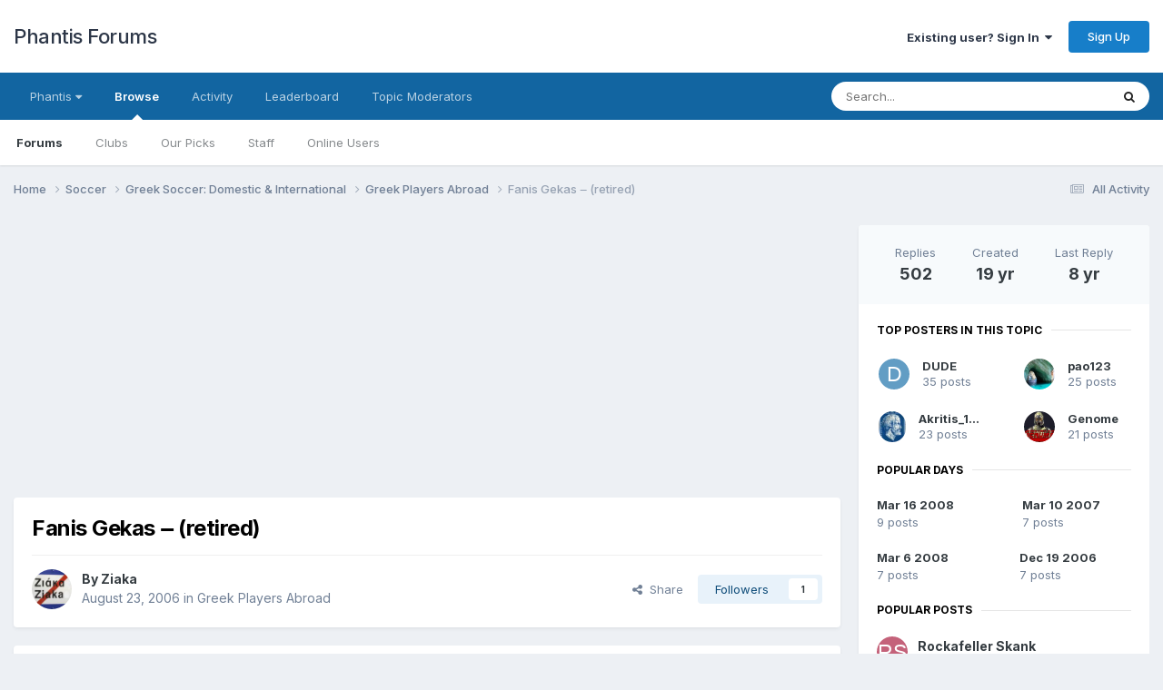

--- FILE ---
content_type: text/html;charset=UTF-8
request_url: https://forums.phantis.com/topic/9323-fanis-gekas-%E2%80%92-retired/page/14/
body_size: 29873
content:
<!DOCTYPE html>
<html lang="en-US" dir="ltr">
	<head>
		<meta charset="utf-8">
        
		<title>Fanis Gekas ‒ (retired) - Page 14 - Greek Players Abroad - Phantis Forums</title>
		
		
		
		

	<meta name="viewport" content="width=device-width, initial-scale=1">


	
	


	<meta name="twitter:card" content="summary" />


	
		<meta name="twitter:site" content="@PhantisUSA" />
	



	
		
			
				<meta property="og:title" content="Fanis Gekas ‒ (retired)">
			
		
	

	
		
			
				<meta property="og:type" content="website">
			
		
	

	
		
			
				<meta property="og:url" content="https://forums.phantis.com/topic/9323-fanis-gekas-%E2%80%92-retired/">
			
		
	

	
		
			
				<meta property="og:updated_time" content="2017-03-21T02:46:07Z">
			
		
	

	
		
			
				<meta property="og:site_name" content="Phantis Forums">
			
		
	

	
		
			
				<meta property="og:locale" content="en_US">
			
		
	


	
		<link rel="first" href="https://forums.phantis.com/topic/9323-fanis-gekas-%E2%80%92-retired/" />
	

	
		<link rel="prev" href="https://forums.phantis.com/topic/9323-fanis-gekas-%E2%80%92-retired/page/13/" />
	

	
		<link rel="next" href="https://forums.phantis.com/topic/9323-fanis-gekas-%E2%80%92-retired/page/15/" />
	

	
		<link rel="last" href="https://forums.phantis.com/topic/9323-fanis-gekas-%E2%80%92-retired/page/21/" />
	

	
		<link rel="canonical" href="https://forums.phantis.com/topic/9323-fanis-gekas-%E2%80%92-retired/page/14/" />
	





<link rel="manifest" href="https://forums.phantis.com/manifest.webmanifest/">
<meta name="msapplication-config" content="https://forums.phantis.com/browserconfig.xml/">
<meta name="msapplication-starturl" content="/">
<meta name="application-name" content="Phantis Forums">
<meta name="apple-mobile-web-app-title" content="Phantis Forums">

	<meta name="theme-color" content="#ffffff">






	

	
		
			<link rel="icon" sizes="36x36" href="https://forums.phantis.com/uploads/monthly_2019_03/android-chrome-36x36.png?v=1718217251">
		
	

	
		
			<link rel="icon" sizes="48x48" href="https://forums.phantis.com/uploads/monthly_2019_03/android-chrome-48x48.png?v=1718217251">
		
	

	
		
			<link rel="icon" sizes="72x72" href="https://forums.phantis.com/uploads/monthly_2019_03/android-chrome-72x72.png?v=1718217251">
		
	

	
		
			<link rel="icon" sizes="96x96" href="https://forums.phantis.com/uploads/monthly_2019_03/android-chrome-96x96.png?v=1718217251">
		
	

	
		
			<link rel="icon" sizes="144x144" href="https://forums.phantis.com/uploads/monthly_2019_03/android-chrome-144x144.png?v=1718217251">
		
	

	
		
			<link rel="icon" sizes="192x192" href="https://forums.phantis.com/uploads/monthly_2019_03/android-chrome-192x192.png?v=1718217251">
		
	

	
		
			<link rel="icon" sizes="256x256" href="https://forums.phantis.com/uploads/monthly_2019_03/android-chrome-256x256.png?v=1718217251">
		
	

	
		
			<link rel="icon" sizes="384x384" href="https://forums.phantis.com/uploads/monthly_2019_03/android-chrome-384x384.png?v=1718217251">
		
	

	
		
			<link rel="icon" sizes="512x512" href="https://forums.phantis.com/uploads/monthly_2019_03/android-chrome-512x512.png?v=1718217251">
		
	

	
		
			<meta name="msapplication-square70x70logo" content="https://forums.phantis.com/uploads/monthly_2019_03/msapplication-square70x70logo.png?v=1718217251"/>
		
	

	
		
			<meta name="msapplication-TileImage" content="https://forums.phantis.com/uploads/monthly_2019_03/msapplication-TileImage.png?v=1718217251"/>
		
	

	
		
			<meta name="msapplication-square150x150logo" content="https://forums.phantis.com/uploads/monthly_2019_03/msapplication-square150x150logo.png?v=1718217251"/>
		
	

	
		
			<meta name="msapplication-wide310x150logo" content="https://forums.phantis.com/uploads/monthly_2019_03/msapplication-wide310x150logo.png?v=1718217251"/>
		
	

	
		
			<meta name="msapplication-square310x310logo" content="https://forums.phantis.com/uploads/monthly_2019_03/msapplication-square310x310logo.png?v=1718217251"/>
		
	

	
		
			
				<link rel="apple-touch-icon" href="https://forums.phantis.com/uploads/monthly_2019_03/apple-touch-icon-57x57.png?v=1718217251">
			
		
	

	
		
			
				<link rel="apple-touch-icon" sizes="60x60" href="https://forums.phantis.com/uploads/monthly_2019_03/apple-touch-icon-60x60.png?v=1718217251">
			
		
	

	
		
			
				<link rel="apple-touch-icon" sizes="72x72" href="https://forums.phantis.com/uploads/monthly_2019_03/apple-touch-icon-72x72.png?v=1718217251">
			
		
	

	
		
			
				<link rel="apple-touch-icon" sizes="76x76" href="https://forums.phantis.com/uploads/monthly_2019_03/apple-touch-icon-76x76.png?v=1718217251">
			
		
	

	
		
			
				<link rel="apple-touch-icon" sizes="114x114" href="https://forums.phantis.com/uploads/monthly_2019_03/apple-touch-icon-114x114.png?v=1718217251">
			
		
	

	
		
			
				<link rel="apple-touch-icon" sizes="120x120" href="https://forums.phantis.com/uploads/monthly_2019_03/apple-touch-icon-120x120.png?v=1718217251">
			
		
	

	
		
			
				<link rel="apple-touch-icon" sizes="144x144" href="https://forums.phantis.com/uploads/monthly_2019_03/apple-touch-icon-144x144.png?v=1718217251">
			
		
	

	
		
			
				<link rel="apple-touch-icon" sizes="152x152" href="https://forums.phantis.com/uploads/monthly_2019_03/apple-touch-icon-152x152.png?v=1718217251">
			
		
	

	
		
			
				<link rel="apple-touch-icon" sizes="180x180" href="https://forums.phantis.com/uploads/monthly_2019_03/apple-touch-icon-180x180.png?v=1718217251">
			
		
	





<link rel="preload" href="//forums.phantis.com/applications/core/interface/font/fontawesome-webfont.woff2?v=4.7.0" as="font" crossorigin="anonymous">
		


	<link rel="preconnect" href="https://fonts.googleapis.com">
	<link rel="preconnect" href="https://fonts.gstatic.com" crossorigin>
	
		<link href="https://fonts.googleapis.com/css2?family=Inter:wght@300;400;500;600;700&amp;display=swap" rel="stylesheet">
	



	<link rel="stylesheet" href="https://forums.phantis.com/uploads/css_built_3/341e4a57816af3ba440d891ca87450ff_framework.css?v=aff9fb3b711740089314" media="all">

	<link rel="stylesheet" href="https://forums.phantis.com/uploads/css_built_3/05e81b71abe4f22d6eb8d1a929494829_responsive.css?v=aff9fb3b711740089314" media="all">

	<link rel="stylesheet" href="https://forums.phantis.com/uploads/css_built_3/90eb5adf50a8c640f633d47fd7eb1778_core.css?v=aff9fb3b711740089314" media="all">

	<link rel="stylesheet" href="https://forums.phantis.com/uploads/css_built_3/5a0da001ccc2200dc5625c3f3934497d_core_responsive.css?v=aff9fb3b711740089314" media="all">

	<link rel="stylesheet" href="https://forums.phantis.com/uploads/css_built_3/fa14879227d11d638405bb86b9ef9148_notes.css?v=aff9fb3b711740089314" media="all">

	<link rel="stylesheet" href="https://forums.phantis.com/uploads/css_built_3/1f64b7f8224ab9be21c3a326ba50e129_stickynotes.css?v=aff9fb3b711740089314" media="all">

	<link rel="stylesheet" href="https://forums.phantis.com/uploads/css_built_3/62e269ced0fdab7e30e026f1d30ae516_forums.css?v=aff9fb3b711740089314" media="all">

	<link rel="stylesheet" href="https://forums.phantis.com/uploads/css_built_3/76e62c573090645fb99a15a363d8620e_forums_responsive.css?v=aff9fb3b711740089314" media="all">

	<link rel="stylesheet" href="https://forums.phantis.com/uploads/css_built_3/ebdea0c6a7dab6d37900b9190d3ac77b_topics.css?v=aff9fb3b711740089314" media="all">





<link rel="stylesheet" href="https://forums.phantis.com/uploads/css_built_3/258adbb6e4f3e83cd3b355f84e3fa002_custom.css?v=aff9fb3b711740089314" media="all">




		
		

	
	<link rel='shortcut icon' href='https://forums.phantis.com/uploads/monthly_2019_03/favicon.ico' type="image/x-icon">

	</head>
	<body class="ipsApp ipsApp_front ipsJS_none ipsClearfix" data-controller="core.front.core.app,plugins.minimizequote"  data-message=""  data-pageapp="forums" data-pagelocation="front" data-pagemodule="forums" data-pagecontroller="topic" data-pageid="9323"   >
		
        

        

		<a href="#ipsLayout_mainArea" class="ipsHide" title="Go to main content on this page" accesskey="m">Jump to content</a>
		





		<div id="ipsLayout_header" class="ipsClearfix">
			

<style>
.moved {
  right: inherit !important;
  bottom: inherit !important;
}



</style>







<header>
				<div class="ipsLayout_container">
					

<a href='https://forums.phantis.com/' id='elSiteTitle' accesskey='1'>Phantis Forums</a>

					
						

	<ul id="elUserNav" class="ipsList_inline cSignedOut ipsResponsive_showDesktop">
		
        
		
        
        
            
            <li id="elSignInLink">
                <a href="https://forums.phantis.com/login/" data-ipsmenu-closeonclick="false" data-ipsmenu id="elUserSignIn">
                    Existing user? Sign In  <i class="fa fa-caret-down"></i>
                </a>
                
<div id='elUserSignIn_menu' class='ipsMenu ipsMenu_auto ipsHide'>
	<form accept-charset='utf-8' method='post' action='https://forums.phantis.com/login/'>
		<input type="hidden" name="csrfKey" value="dc3af475429f13ee770e5a3987152751">
		<input type="hidden" name="ref" value="aHR0cHM6Ly9mb3J1bXMucGhhbnRpcy5jb20vdG9waWMvOTMyMy1mYW5pcy1nZWthcy0lRTIlODAlOTItcmV0aXJlZC9wYWdlLzE0Lw==">
		<div data-role="loginForm">
			
			
			
				<div class='ipsColumns ipsColumns_noSpacing'>
					<div class='ipsColumn ipsColumn_wide' id='elUserSignIn_internal'>
						
<div class="ipsPad ipsForm ipsForm_vertical">
	<h4 class="ipsType_sectionHead">Sign In</h4>
	<br><br>
	<ul class='ipsList_reset'>
		<li class="ipsFieldRow ipsFieldRow_noLabel ipsFieldRow_fullWidth">
			
			
				<input type="email" placeholder="Email Address" name="auth" autocomplete="email">
			
		</li>
		<li class="ipsFieldRow ipsFieldRow_noLabel ipsFieldRow_fullWidth">
			<input type="password" placeholder="Password" name="password" autocomplete="current-password">
		</li>
		<li class="ipsFieldRow ipsFieldRow_checkbox ipsClearfix">
			<span class="ipsCustomInput">
				<input type="checkbox" name="remember_me" id="remember_me_checkbox" value="1" checked aria-checked="true">
				<span></span>
			</span>
			<div class="ipsFieldRow_content">
				<label class="ipsFieldRow_label" for="remember_me_checkbox">Remember me</label>
				<span class="ipsFieldRow_desc">Not recommended on shared computers</span>
			</div>
		</li>
		<li class="ipsFieldRow ipsFieldRow_fullWidth">
			<button type="submit" name="_processLogin" value="usernamepassword" class="ipsButton ipsButton_primary ipsButton_small" id="elSignIn_submit">Sign In</button>
			
				<p class="ipsType_right ipsType_small">
					
						<a href='https://forums.phantis.com/lostpassword/' data-ipsDialog data-ipsDialog-title='Forgot your password?'>
					
					Forgot your password?</a>
				</p>
			
		</li>
	</ul>
</div>
					</div>
					<div class='ipsColumn ipsColumn_wide'>
						<div class='ipsPadding' id='elUserSignIn_external'>
							<div class='ipsAreaBackground_light ipsPadding:half'>
								
									<p class='ipsType_reset ipsType_small ipsType_center'><strong>Or sign in with one of these services</strong></p>
								
								
									<div class='ipsType_center ipsMargin_top:half'>
										

<button type="submit" name="_processLogin" value="2" class='ipsButton ipsButton_verySmall ipsButton_fullWidth ipsSocial ipsSocial_facebook' style="background-color: #3a579a">
	
		<span class='ipsSocial_icon'>
			
				<i class='fa fa-facebook-official'></i>
			
		</span>
		<span class='ipsSocial_text'>Sign in with Facebook</span>
	
</button>
									</div>
								
									<div class='ipsType_center ipsMargin_top:half'>
										

<button type="submit" name="_processLogin" value="9" class='ipsButton ipsButton_verySmall ipsButton_fullWidth ipsSocial ipsSocial_twitter' style="background-color: #000000">
	
		<span class='ipsSocial_icon'>
			
				<i class='fa fa-twitter'></i>
			
		</span>
		<span class='ipsSocial_text'>Sign in with X</span>
	
</button>
									</div>
								
									<div class='ipsType_center ipsMargin_top:half'>
										

<button type="submit" name="_processLogin" value="7" class='ipsButton ipsButton_verySmall ipsButton_fullWidth ipsSocial ipsSocial_linkedin' style="background-color: #007eb3">
	
		<span class='ipsSocial_icon'>
			
				<i class='fa fa-linkedin'></i>
			
		</span>
		<span class='ipsSocial_text'>Sign in with LinkedIn</span>
	
</button>
									</div>
								
									<div class='ipsType_center ipsMargin_top:half'>
										

<button type="submit" name="_processLogin" value="3" class='ipsButton ipsButton_verySmall ipsButton_fullWidth ipsSocial ipsSocial_google' style="background-color: #4285F4">
	
		<span class='ipsSocial_icon'>
			
				<i class='fa fa-google'></i>
			
		</span>
		<span class='ipsSocial_text'>Sign in with Google</span>
	
</button>
									</div>
								
							</div>
						</div>
					</div>
				</div>
			
		</div>
	</form>
</div>
            </li>
            
        
		
			<li>
				
					<a href="https://forums.phantis.com/register/" data-ipsdialog data-ipsdialog-size="narrow" data-ipsdialog-title="Sign Up"  id="elRegisterButton" class="ipsButton ipsButton_normal ipsButton_primary">Sign Up</a>
				
			</li>
		
	</ul>

						
<ul class='ipsMobileHamburger ipsList_reset ipsResponsive_hideDesktop'>
	<li data-ipsDrawer data-ipsDrawer-drawerElem='#elMobileDrawer'>
		<a href='#' >
			
			
				
			
			
			
			<i class='fa fa-navicon'></i>
		</a>
	</li>
</ul>
					
				</div>
			</header>
			

	<nav data-controller='core.front.core.navBar' class=' ipsResponsive_showDesktop'>
		<div class='ipsNavBar_primary ipsLayout_container '>
			<ul data-role="primaryNavBar" class='ipsClearfix'>
				


	
		
		
		<li  id='elNavSecondary_13' data-role="navBarItem" data-navApp="core" data-navExt="Menu">
			
			
				<a href="#" id="elNavigation_13" data-ipsMenu data-ipsMenu-appendTo='#elNavSecondary_13' data-ipsMenu-activeClass='ipsNavActive_menu' data-navItem-id="13" >
					Phantis <i class="fa fa-caret-down"></i><span class='ipsNavBar_active__identifier'></span>
				</a>
				<ul id="elNavigation_13_menu" class="ipsMenu ipsMenu_auto ipsHide">
					

	
		
			<li class='ipsMenu_item' >
				<a href='http://www.phantis.com/' >
					Phantis (Main Site)
				</a>
			</li>
		
	

	
		
			<li class='ipsMenu_item' >
				<a href='https://wiki.phantis.com/' >
					Phantis Wiki
				</a>
			</li>
		
	

				</ul>
			
			
		</li>
	
	

	
		
		
			
		
		<li class='ipsNavBar_active' data-active id='elNavSecondary_1' data-role="navBarItem" data-navApp="core" data-navExt="CustomItem">
			
			
				<a href="https://forums.phantis.com"  data-navItem-id="1" data-navDefault>
					Browse<span class='ipsNavBar_active__identifier'></span>
				</a>
			
			
				<ul class='ipsNavBar_secondary ' data-role='secondaryNavBar'>
					


	
		
		
			
		
		<li class='ipsNavBar_active' data-active id='elNavSecondary_8' data-role="navBarItem" data-navApp="forums" data-navExt="Forums">
			
			
				<a href="https://forums.phantis.com"  data-navItem-id="8" data-navDefault>
					Forums<span class='ipsNavBar_active__identifier'></span>
				</a>
			
			
		</li>
	
	

	
		
		
		<li  id='elNavSecondary_37' data-role="navBarItem" data-navApp="core" data-navExt="Clubs">
			
			
				<a href="https://forums.phantis.com/clubs/"  data-navItem-id="37" >
					Clubs<span class='ipsNavBar_active__identifier'></span>
				</a>
			
			
		</li>
	
	

	
		
		
		<li  id='elNavSecondary_39' data-role="navBarItem" data-navApp="core" data-navExt="Promoted">
			
			
				<a href="https://forums.phantis.com/ourpicks/"  data-navItem-id="39" >
					Our Picks<span class='ipsNavBar_active__identifier'></span>
				</a>
			
			
		</li>
	
	

	
	

	
	

	
		
		
		<li  id='elNavSecondary_11' data-role="navBarItem" data-navApp="core" data-navExt="StaffDirectory">
			
			
				<a href="https://forums.phantis.com/staff/"  data-navItem-id="11" >
					Staff<span class='ipsNavBar_active__identifier'></span>
				</a>
			
			
		</li>
	
	

	
		
		
		<li  id='elNavSecondary_12' data-role="navBarItem" data-navApp="core" data-navExt="OnlineUsers">
			
			
				<a href="https://forums.phantis.com/online/"  data-navItem-id="12" >
					Online Users<span class='ipsNavBar_active__identifier'></span>
				</a>
			
			
		</li>
	
	

	
	

					<li class='ipsHide' id='elNavigationMore_1' data-role='navMore'>
						<a href='#' data-ipsMenu data-ipsMenu-appendTo='#elNavigationMore_1' id='elNavigationMore_1_dropdown'>More <i class='fa fa-caret-down'></i></a>
						<ul class='ipsHide ipsMenu ipsMenu_auto' id='elNavigationMore_1_dropdown_menu' data-role='moreDropdown'></ul>
					</li>
				</ul>
			
		</li>
	
	

	
		
		
		<li  id='elNavSecondary_2' data-role="navBarItem" data-navApp="core" data-navExt="CustomItem">
			
			
				<a href="https://forums.phantis.com/discover/"  data-navItem-id="2" >
					Activity<span class='ipsNavBar_active__identifier'></span>
				</a>
			
			
				<ul class='ipsNavBar_secondary ipsHide' data-role='secondaryNavBar'>
					


	
		
		
		<li  id='elNavSecondary_3' data-role="navBarItem" data-navApp="core" data-navExt="AllActivity">
			
			
				<a href="https://forums.phantis.com/discover/"  data-navItem-id="3" >
					All Activity<span class='ipsNavBar_active__identifier'></span>
				</a>
			
			
		</li>
	
	

	
	

	
	

	
	

	
		
		
		<li  id='elNavSecondary_7' data-role="navBarItem" data-navApp="core" data-navExt="Search">
			
			
				<a href="https://forums.phantis.com/search/"  data-navItem-id="7" >
					Search<span class='ipsNavBar_active__identifier'></span>
				</a>
			
			
		</li>
	
	

					<li class='ipsHide' id='elNavigationMore_2' data-role='navMore'>
						<a href='#' data-ipsMenu data-ipsMenu-appendTo='#elNavigationMore_2' id='elNavigationMore_2_dropdown'>More <i class='fa fa-caret-down'></i></a>
						<ul class='ipsHide ipsMenu ipsMenu_auto' id='elNavigationMore_2_dropdown_menu' data-role='moreDropdown'></ul>
					</li>
				</ul>
			
		</li>
	
	

	
	

	
	

	
	

	
	

	
		
		
		<li  id='elNavSecondary_34' data-role="navBarItem" data-navApp="core" data-navExt="Leaderboard">
			
			
				<a href="https://forums.phantis.com/leaderboard/"  data-navItem-id="34" >
					Leaderboard<span class='ipsNavBar_active__identifier'></span>
				</a>
			
			
		</li>
	
	

	
		
		
		<li  id='elNavSecondary_45' data-role="navBarItem" data-navApp="nbtopicmods" data-navExt="TopicModerators">
			
			
				<a href="https://forums.phantis.com/nbtopicmods/"  data-navItem-id="45" >
					Topic Moderators<span class='ipsNavBar_active__identifier'></span>
				</a>
			
			
		</li>
	
	

				<li class='ipsHide' id='elNavigationMore' data-role='navMore'>
					<a href='#' data-ipsMenu data-ipsMenu-appendTo='#elNavigationMore' id='elNavigationMore_dropdown'>More</a>
					<ul class='ipsNavBar_secondary ipsHide' data-role='secondaryNavBar'>
						<li class='ipsHide' id='elNavigationMore_more' data-role='navMore'>
							<a href='#' data-ipsMenu data-ipsMenu-appendTo='#elNavigationMore_more' id='elNavigationMore_more_dropdown'>More <i class='fa fa-caret-down'></i></a>
							<ul class='ipsHide ipsMenu ipsMenu_auto' id='elNavigationMore_more_dropdown_menu' data-role='moreDropdown'></ul>
						</li>
					</ul>
				</li>
			</ul>
			

	<div id="elSearchWrapper">
		<div id='elSearch' data-controller="core.front.core.quickSearch">
			<form accept-charset='utf-8' action='//forums.phantis.com/search/?do=quicksearch' method='post'>
                <input type='search' id='elSearchField' placeholder='Search...' name='q' autocomplete='off' aria-label='Search'>
                <details class='cSearchFilter'>
                    <summary class='cSearchFilter__text'></summary>
                    <ul class='cSearchFilter__menu'>
                        
                        <li><label><input type="radio" name="type" value="all" ><span class='cSearchFilter__menuText'>Everywhere</span></label></li>
                        
                            
                                <li><label><input type="radio" name="type" value='contextual_{&quot;type&quot;:&quot;forums_topic&quot;,&quot;nodes&quot;:118}' checked><span class='cSearchFilter__menuText'>This Forum</span></label></li>
                            
                                <li><label><input type="radio" name="type" value='contextual_{&quot;type&quot;:&quot;forums_topic&quot;,&quot;item&quot;:9323}' checked><span class='cSearchFilter__menuText'>This Topic</span></label></li>
                            
                        
                        
                            <li><label><input type="radio" name="type" value="core_statuses_status"><span class='cSearchFilter__menuText'>Status Updates</span></label></li>
                        
                            <li><label><input type="radio" name="type" value="forums_topic"><span class='cSearchFilter__menuText'>Topics</span></label></li>
                        
                            <li><label><input type="radio" name="type" value="core_members"><span class='cSearchFilter__menuText'>Members</span></label></li>
                        
                    </ul>
                </details>
				<button class='cSearchSubmit' type="submit" aria-label='Search'><i class="fa fa-search"></i></button>
			</form>
		</div>
	</div>

		</div>
	</nav>

			
<ul id='elMobileNav' class='ipsResponsive_hideDesktop' data-controller='core.front.core.mobileNav'>
	
		
			
			
				
				
			
				
				
			
				
					<li id='elMobileBreadcrumb'>
						<a href='https://forums.phantis.com/forum/118-greek-players-abroad/'>
							<span>Greek Players Abroad</span>
						</a>
					</li>
				
				
			
				
				
			
		
	
	
	
	<li >
		<a data-action="defaultStream" href='https://forums.phantis.com/discover/'><i class="fa fa-newspaper-o" aria-hidden="true"></i></a>
	</li>

	

	
		<li class='ipsJS_show'>
			<a href='https://forums.phantis.com/search/'><i class='fa fa-search'></i></a>
		</li>
	
</ul>
		</div>
		<main id="ipsLayout_body" class="ipsLayout_container">
			<div id="ipsLayout_contentArea">
				<div id="ipsLayout_contentWrapper">
					
<nav class='ipsBreadcrumb ipsBreadcrumb_top ipsFaded_withHover'>
	

	<ul class='ipsList_inline ipsPos_right'>
		
		<li >
			<a data-action="defaultStream" class='ipsType_light '  href='https://forums.phantis.com/discover/'><i class="fa fa-newspaper-o" aria-hidden="true"></i> <span>All Activity</span></a>
		</li>
		
	</ul>

	<ul data-role="breadcrumbList">
		<li>
			<a title="Home" href='https://forums.phantis.com/'>
				<span>Home <i class='fa fa-angle-right'></i></span>
			</a>
		</li>
		
		
			<li>
				
					<a href='https://forums.phantis.com/forum/173-soccer/'>
						<span>Soccer <i class='fa fa-angle-right' aria-hidden="true"></i></span>
					</a>
				
			</li>
		
			<li>
				
					<a href='https://forums.phantis.com/forum/184-greek-soccer-domestic-international/'>
						<span>Greek Soccer: Domestic &amp; International <i class='fa fa-angle-right' aria-hidden="true"></i></span>
					</a>
				
			</li>
		
			<li>
				
					<a href='https://forums.phantis.com/forum/118-greek-players-abroad/'>
						<span>Greek Players Abroad <i class='fa fa-angle-right' aria-hidden="true"></i></span>
					</a>
				
			</li>
		
			<li>
				
					Fanis Gekas ‒ (retired)
				
			</li>
		
	</ul>
</nav>
					
					<div id="ipsLayout_mainArea">
						<script async src="https://pagead2.googlesyndication.com/pagead/js/adsbygoogle.js"></script>
<!-- PF-Top -->
<ins class="adsbygoogle"
     style="display:block"
     data-ad-client="ca-pub-6814881822763525"
     data-ad-slot="2861543352"
     data-ad-format="auto"
     data-full-width-responsive="true"></ins>
<script>
     (adsbygoogle = window.adsbygoogle || []).push({});
</script>
						
						
						

	




	<div class='cWidgetContainer '  data-role='widgetReceiver' data-orientation='horizontal' data-widgetArea='header'>
		<ul class='ipsList_reset'>
			
				
					
					<li class='ipsWidget ipsWidget_horizontal ipsBox  ipsWidgetHide ipsHide ipsResponsive_block' data-blockID='app_nbtopicmods_nbTopicModerators_lb3out5ld' data-blockConfig="true" data-blockTitle="(NB42) Topic Moderators" data-blockErrorMessage="This block cannot be shown. This could be because it needs configuring, is unable to show on this page, or will show after reloading this page."  data-controller='core.front.widgets.block'></li>
				
			
		</ul>
	</div>

						



<div class="ipsPageHeader ipsResponsive_pull ipsBox ipsPadding sm:ipsPadding:half ipsMargin_bottom">
		
	
	<div class="ipsFlex ipsFlex-ai:center ipsFlex-fw:wrap ipsGap:4">
		<div class="ipsFlex-flex:11">
			<h1 class="ipsType_pageTitle ipsContained_container">
				

				
				
					<span class="ipsType_break ipsContained">
						<span>Fanis Gekas ‒ (retired)</span>
					</span>
				
			</h1>
			
			
		</div>
		
	</div>
	<hr class="ipsHr">
	<div class="ipsPageHeader__meta ipsFlex ipsFlex-jc:between ipsFlex-ai:center ipsFlex-fw:wrap ipsGap:3">
		<div class="ipsFlex-flex:11">
			<div class="ipsPhotoPanel ipsPhotoPanel_mini ipsPhotoPanel_notPhone ipsClearfix">
				


	<a href="https://forums.phantis.com/profile/4-ziaka/" rel="nofollow" data-ipshover data-ipshover-width="370" data-ipshover-target="https://forums.phantis.com/profile/4-ziaka/?do=hovercard"  class="ipsUserPhoto ipsUserPhoto_mini" title="Go to Ziaka's profile">
		<img src="https://forums.phantis.com/uploads/profile/photo-thumb-4.jpg" alt="Ziaka" loading="lazy">
	</a>

				<div>
					<p class="ipsType_reset ipsType_blendLinks">
						<span class="ipsType_normal">
						
							<strong>By 


<a href='https://forums.phantis.com/profile/4-ziaka/' rel="nofollow" data-ipsHover data-ipsHover-width='370' data-ipsHover-target='https://forums.phantis.com/profile/4-ziaka/?do=hovercard&amp;referrer=https%253A%252F%252Fforums.phantis.com%252Ftopic%252F9323-fanis-gekas-%2525E2%252580%252592-retired%252Fpage%252F14%252F' title="Go to Ziaka's profile" class="ipsType_break">Ziaka</a></strong><br>
							<span class="ipsType_light"><time datetime='2006-08-23T14:08:39Z' title='08/23/2006 02:08  PM' data-short='19 yr'>August 23, 2006</time> in <a href="https://forums.phantis.com/forum/118-greek-players-abroad/">Greek Players Abroad</a></span>
						
						</span>
					</p>
				</div>
			</div>
		</div>
		
			<div class="ipsFlex-flex:01 ipsResponsive_hidePhone">
				<div class="ipsShareLinks">
					
						


    <a href='#elShareItem_689179447_menu' id='elShareItem_689179447' data-ipsMenu class='ipsShareButton ipsButton ipsButton_verySmall ipsButton_link ipsButton_link--light'>
        <span><i class='fa fa-share-alt'></i></span> &nbsp;Share
    </a>

    <div class='ipsPadding ipsMenu ipsMenu_normal ipsHide' id='elShareItem_689179447_menu' data-controller="core.front.core.sharelink">
        
        
        	
        
        <span data-ipsCopy data-ipsCopy-flashmessage>
            <a href="https://forums.phantis.com/topic/9323-fanis-gekas-%E2%80%92-retired/" class="ipsButton ipsButton_light ipsButton_small ipsButton_fullWidth" data-role="copyButton" data-clipboard-text="https://forums.phantis.com/topic/9323-fanis-gekas-%E2%80%92-retired/" data-ipstooltip title='Copy Link to Clipboard'><i class="fa fa-clone"></i> https://forums.phantis.com/topic/9323-fanis-gekas-%E2%80%92-retired/</a>
        </span>
        <ul class='ipsShareLinks ipsMargin_top:half'>
            
                <li>
<a href="https://x.com/share?url=https%3A%2F%2Fforums.phantis.com%2Ftopic%2F9323-fanis-gekas-%2525E2%252580%252592-retired%2F" class="cShareLink cShareLink_x" target="_blank" data-role="shareLink" title='Share on X' data-ipsTooltip rel='nofollow noopener'>
    <i class="fa fa-x"></i>
</a></li>
            
                <li>
<a href="https://www.facebook.com/sharer/sharer.php?u=https%3A%2F%2Fforums.phantis.com%2Ftopic%2F9323-fanis-gekas-%25E2%2580%2592-retired%2F" class="cShareLink cShareLink_facebook" target="_blank" data-role="shareLink" title='Share on Facebook' data-ipsTooltip rel='noopener nofollow'>
	<i class="fa fa-facebook"></i>
</a></li>
            
                <li>
<a href="https://www.linkedin.com/shareArticle?mini=true&amp;url=https%3A%2F%2Fforums.phantis.com%2Ftopic%2F9323-fanis-gekas-%25E2%2580%2592-retired%2F&amp;title=Fanis+Gekas+%E2%80%92+%28retired%29" rel="nofollow noopener" class="cShareLink cShareLink_linkedin" target="_blank" data-role="shareLink" title='Share on LinkedIn' data-ipsTooltip>
	<i class="fa fa-linkedin"></i>
</a></li>
            
                <li>
<a href="https://www.reddit.com/submit?url=https%3A%2F%2Fforums.phantis.com%2Ftopic%2F9323-fanis-gekas-%25E2%2580%2592-retired%2F&amp;title=Fanis+Gekas+%E2%80%92+%28retired%29" rel="nofollow noopener" class="cShareLink cShareLink_reddit" target="_blank" title='Share on Reddit' data-ipsTooltip>
	<i class="fa fa-reddit"></i>
</a></li>
            
                <li>
<a href="https://pinterest.com/pin/create/button/?url=https://forums.phantis.com/topic/9323-fanis-gekas-%25E2%2580%2592-retired/&amp;media=" class="cShareLink cShareLink_pinterest" rel="nofollow noopener" target="_blank" data-role="shareLink" title='Share on Pinterest' data-ipsTooltip>
	<i class="fa fa-pinterest"></i>
</a></li>
            
                <li>
<a href="mailto:?subject=Fanis%20Gekas%20%E2%80%92%20%28retired%29&body=https%3A%2F%2Fforums.phantis.com%2Ftopic%2F9323-fanis-gekas-%25E2%2580%2592-retired%2F" rel='nofollow' class='cShareLink cShareLink_email' title='Share via email' data-ipsTooltip>
	<i class="fa fa-envelope"></i>
</a></li>
            
        </ul>
        
            <hr class='ipsHr'>
            <button class='ipsHide ipsButton ipsButton_verySmall ipsButton_light ipsButton_fullWidth ipsMargin_top:half' data-controller='core.front.core.webshare' data-role='webShare' data-webShareTitle='Fanis Gekas ‒ (retired)' data-webShareText='Fanis Gekas ‒ (retired)' data-webShareUrl='https://forums.phantis.com/topic/9323-fanis-gekas-%E2%80%92-retired/'>More sharing options...</button>
        
    </div>

					
					
                    

					



					

<div data-followApp='forums' data-followArea='topic' data-followID='9323' data-controller='core.front.core.followButton'>
	

	<a href='https://forums.phantis.com/login/' rel="nofollow" class="ipsFollow ipsPos_middle ipsButton ipsButton_light ipsButton_verySmall " data-role="followButton" data-ipsTooltip title='Sign in to follow this'>
		<span>Followers</span>
		<span class='ipsCommentCount'>1</span>
	</a>

</div>
				</div>
			</div>
					
	</div>
	
	
</div>








<div class="ipsClearfix">
	<ul class="ipsToolList ipsToolList_horizontal ipsClearfix ipsSpacer_both ipsResponsive_hidePhone">
		
		
		
	</ul>
</div>

<div id="comments" data-controller="core.front.core.commentFeed,forums.front.topic.view, core.front.core.ignoredComments,postnotes.front.notes" data-autopoll data-baseurl="https://forums.phantis.com/topic/9323-fanis-gekas-%E2%80%92-retired/"  data-feedid="topic-9323" class="cTopic ipsClear ipsSpacer_top">
	
			

				<div class="ipsBox ipsResponsive_pull ipsPadding:half ipsClearfix ipsClear ipsMargin_bottom">
					
					
						


	
	<ul class='ipsPagination' id='elPagination_8552727bb43c45a0585923175dfd3323_1240460882' data-ipsPagination-seoPagination='true' data-pages='21' data-ipsPagination  data-ipsPagination-pages="21" data-ipsPagination-perPage='25'>
		
			
				<li class='ipsPagination_first'><a href='https://forums.phantis.com/topic/9323-fanis-gekas-%E2%80%92-retired/#comments' rel="first" data-page='1' data-ipsTooltip title='First page'><i class='fa fa-angle-double-left'></i></a></li>
				<li class='ipsPagination_prev'><a href='https://forums.phantis.com/topic/9323-fanis-gekas-%E2%80%92-retired/page/13/#comments' rel="prev" data-page='13' data-ipsTooltip title='Previous page'>Prev</a></li>
				
					<li class='ipsPagination_page'><a href='https://forums.phantis.com/topic/9323-fanis-gekas-%E2%80%92-retired/page/9/#comments' data-page='9'>9</a></li>
				
					<li class='ipsPagination_page'><a href='https://forums.phantis.com/topic/9323-fanis-gekas-%E2%80%92-retired/page/10/#comments' data-page='10'>10</a></li>
				
					<li class='ipsPagination_page'><a href='https://forums.phantis.com/topic/9323-fanis-gekas-%E2%80%92-retired/page/11/#comments' data-page='11'>11</a></li>
				
					<li class='ipsPagination_page'><a href='https://forums.phantis.com/topic/9323-fanis-gekas-%E2%80%92-retired/page/12/#comments' data-page='12'>12</a></li>
				
					<li class='ipsPagination_page'><a href='https://forums.phantis.com/topic/9323-fanis-gekas-%E2%80%92-retired/page/13/#comments' data-page='13'>13</a></li>
				
			
			<li class='ipsPagination_page ipsPagination_active'><a href='https://forums.phantis.com/topic/9323-fanis-gekas-%E2%80%92-retired/page/14/#comments' data-page='14'>14</a></li>
			
				
					<li class='ipsPagination_page'><a href='https://forums.phantis.com/topic/9323-fanis-gekas-%E2%80%92-retired/page/15/#comments' data-page='15'>15</a></li>
				
					<li class='ipsPagination_page'><a href='https://forums.phantis.com/topic/9323-fanis-gekas-%E2%80%92-retired/page/16/#comments' data-page='16'>16</a></li>
				
					<li class='ipsPagination_page'><a href='https://forums.phantis.com/topic/9323-fanis-gekas-%E2%80%92-retired/page/17/#comments' data-page='17'>17</a></li>
				
					<li class='ipsPagination_page'><a href='https://forums.phantis.com/topic/9323-fanis-gekas-%E2%80%92-retired/page/18/#comments' data-page='18'>18</a></li>
				
					<li class='ipsPagination_page'><a href='https://forums.phantis.com/topic/9323-fanis-gekas-%E2%80%92-retired/page/19/#comments' data-page='19'>19</a></li>
				
				<li class='ipsPagination_next'><a href='https://forums.phantis.com/topic/9323-fanis-gekas-%E2%80%92-retired/page/15/#comments' rel="next" data-page='15' data-ipsTooltip title='Next page'>Next</a></li>
				<li class='ipsPagination_last'><a href='https://forums.phantis.com/topic/9323-fanis-gekas-%E2%80%92-retired/page/21/#comments' rel="last" data-page='21' data-ipsTooltip title='Last page'><i class='fa fa-angle-double-right'></i></a></li>
			
			
				<li class='ipsPagination_pageJump'>
					<a href='#' data-ipsMenu data-ipsMenu-closeOnClick='false' data-ipsMenu-appendTo='#elPagination_8552727bb43c45a0585923175dfd3323_1240460882' id='elPagination_8552727bb43c45a0585923175dfd3323_1240460882_jump'>Page 14 of 21 &nbsp;<i class='fa fa-caret-down'></i></a>
					<div class='ipsMenu ipsMenu_narrow ipsPadding ipsHide' id='elPagination_8552727bb43c45a0585923175dfd3323_1240460882_jump_menu'>
						<form accept-charset='utf-8' method='post' action='https://forums.phantis.com/topic/9323-fanis-gekas-%E2%80%92-retired/#comments' data-role="pageJump" data-baseUrl='#'>
							<ul class='ipsForm ipsForm_horizontal'>
								<li class='ipsFieldRow'>
									<input type='number' min='1' max='21' placeholder='Page number' class='ipsField_fullWidth' name='page'>
								</li>
								<li class='ipsFieldRow ipsFieldRow_fullWidth'>
									<input type='submit' class='ipsButton_fullWidth ipsButton ipsButton_verySmall ipsButton_primary' value='Go'>
								</li>
							</ul>
						</form>
					</div>
				</li>
			
		
	</ul>

					
				</div>
			
	

	

<div data-controller='core.front.core.recommendedComments' data-url='https://forums.phantis.com/topic/9323-fanis-gekas-%E2%80%92-retired/?recommended=comments' class='ipsRecommendedComments ipsHide'>
	<div data-role="recommendedComments">
		<h2 class='ipsType_sectionHead ipsType_large ipsType_bold ipsMargin_bottom'>Recommended Posts</h2>
		
	</div>
</div>
	
	<div id="elPostFeed" data-role="commentFeed" data-controller="core.front.core.moderation" >
		<form action="https://forums.phantis.com/topic/9323-fanis-gekas-%E2%80%92-retired/page/14/?csrfKey=dc3af475429f13ee770e5a3987152751&amp;do=multimodComment" method="post" data-ipspageaction data-role="moderationTools">
			
			
				

					

					
					



<a id="findComment-202720"></a>
<a id="comment-202720"></a>
<article  id="elComment_202720" class="cPost ipsBox ipsResponsive_pull  ipsComment  ipsComment_parent ipsClearfix ipsClear ipsColumns ipsColumns_noSpacing ipsColumns_collapsePhone    ">
	

	

	<div class="cAuthorPane_mobile ipsResponsive_showPhone">
		<div class="cAuthorPane_photo">
			<div class="cAuthorPane_photoWrap">
				


	<a href="https://forums.phantis.com/profile/2314-sharpos/" rel="nofollow" data-ipshover data-ipshover-width="370" data-ipshover-target="https://forums.phantis.com/profile/2314-sharpos/?do=hovercard"  class="ipsUserPhoto ipsUserPhoto_large" title="Go to Sharpos's profile">
		<img src="data:image/svg+xml,%3Csvg%20xmlns%3D%22http%3A%2F%2Fwww.w3.org%2F2000%2Fsvg%22%20viewBox%3D%220%200%201024%201024%22%20style%3D%22background%3A%2362c462%22%3E%3Cg%3E%3Ctext%20text-anchor%3D%22middle%22%20dy%3D%22.35em%22%20x%3D%22512%22%20y%3D%22512%22%20fill%3D%22%23ffffff%22%20font-size%3D%22700%22%20font-family%3D%22-apple-system%2C%20BlinkMacSystemFont%2C%20Roboto%2C%20Helvetica%2C%20Arial%2C%20sans-serif%22%3ES%3C%2Ftext%3E%3C%2Fg%3E%3C%2Fsvg%3E" alt="Sharpos" loading="lazy">
	</a>

				
				
					<a href="https://forums.phantis.com/profile/2314-sharpos/badges/" rel="nofollow">
						
<img src='https://forums.phantis.com/uploads/monthly_2021_08/10_Proficient.svg' loading="lazy" alt="Proficient" class="cAuthorPane_badge cAuthorPane_badge--rank ipsOutline ipsOutline:2px" data-ipsTooltip title="Rank: Proficient (10/14)">
					</a>
				
			</div>
		</div>
		<div class="cAuthorPane_content">
			<h3 class="ipsType_sectionHead cAuthorPane_author ipsType_break ipsType_blendLinks ipsFlex ipsFlex-ai:center">
				


<a href='https://forums.phantis.com/profile/2314-sharpos/' rel="nofollow" data-ipsHover data-ipsHover-width='370' data-ipsHover-target='https://forums.phantis.com/profile/2314-sharpos/?do=hovercard&amp;referrer=https%253A%252F%252Fforums.phantis.com%252Ftopic%252F9323-fanis-gekas-%2525E2%252580%252592-retired%252Fpage%252F14%252F' title="Go to Sharpos's profile" class="ipsType_break"><span style='color:#'>Sharpos</span></a>
			</h3>
			<div class="ipsType_light ipsType_reset">
			    <a href="https://forums.phantis.com/topic/9323-fanis-gekas-%E2%80%92-retired/page/14/#findComment-202720" rel="nofollow" class="ipsType_blendLinks">Posted <time datetime='2010-03-21T18:41:49Z' title='03/21/2010 06:41  PM' data-short='15 yr'>March 21, 2010</time></a>
				
			</div>
		</div>
	</div>
	<aside class="ipsComment_author cAuthorPane ipsColumn ipsColumn_medium ipsResponsive_hidePhone">
		<h3 class="ipsType_sectionHead cAuthorPane_author ipsType_blendLinks ipsType_break">
<strong>


<a href='https://forums.phantis.com/profile/2314-sharpos/' rel="nofollow" data-ipsHover data-ipsHover-width='370' data-ipsHover-target='https://forums.phantis.com/profile/2314-sharpos/?do=hovercard&amp;referrer=https%253A%252F%252Fforums.phantis.com%252Ftopic%252F9323-fanis-gekas-%2525E2%252580%252592-retired%252Fpage%252F14%252F' title="Go to Sharpos's profile" class="ipsType_break">Sharpos</a></strong>
			
		</h3>
		<ul class="cAuthorPane_info ipsList_reset">
			<li data-role="photo" class="cAuthorPane_photo">
				<div class="cAuthorPane_photoWrap">
					


	<a href="https://forums.phantis.com/profile/2314-sharpos/" rel="nofollow" data-ipshover data-ipshover-width="370" data-ipshover-target="https://forums.phantis.com/profile/2314-sharpos/?do=hovercard"  class="ipsUserPhoto ipsUserPhoto_large" title="Go to Sharpos's profile">
		<img src="data:image/svg+xml,%3Csvg%20xmlns%3D%22http%3A%2F%2Fwww.w3.org%2F2000%2Fsvg%22%20viewBox%3D%220%200%201024%201024%22%20style%3D%22background%3A%2362c462%22%3E%3Cg%3E%3Ctext%20text-anchor%3D%22middle%22%20dy%3D%22.35em%22%20x%3D%22512%22%20y%3D%22512%22%20fill%3D%22%23ffffff%22%20font-size%3D%22700%22%20font-family%3D%22-apple-system%2C%20BlinkMacSystemFont%2C%20Roboto%2C%20Helvetica%2C%20Arial%2C%20sans-serif%22%3ES%3C%2Ftext%3E%3C%2Fg%3E%3C%2Fsvg%3E" alt="Sharpos" loading="lazy">
	</a>

					
					
						
<img src='https://forums.phantis.com/uploads/monthly_2021_08/10_Proficient.svg' loading="lazy" alt="Proficient" class="cAuthorPane_badge cAuthorPane_badge--rank ipsOutline ipsOutline:2px" data-ipsTooltip title="Rank: Proficient (10/14)">
					
				</div>
			</li>
			
				<li data-role="group"><span style='color:#'>Rookie Members</span></li>
				
			
			
				<li data-role="stats" class="ipsMargin_top">
					<ul class="ipsList_reset ipsType_light ipsFlex ipsFlex-ai:center ipsFlex-jc:center ipsGap_row:2 cAuthorPane_stats">
						<li>
							
								<a href="https://forums.phantis.com/profile/2314-sharpos/content/" rel="nofollow" title="595 posts" data-ipstooltip class="ipsType_blendLinks">
							
								<i class="fa fa-comment"></i> 595
							
								</a>
							
						</li>
						
					</ul>
				</li>
			
			
				

	
	<li data-role='custom-field' class='ipsResponsive_hidePhone ipsType_break'>
		
<span class='ft'>Location:</span><span class='fc'>London</span>
	</li>
	
	<li data-role='custom-field' class='ipsResponsive_hidePhone ipsType_break'>
		
<span class='ft'>Interests:</span><span class='fc'>Music</span>
	</li>
	

			
		</ul>
	</aside>
	<div class="ipsColumn ipsColumn_fluid ipsMargin:none">
		

<div id="comment-202720_wrap" data-controller="core.front.core.comment" data-commentapp="forums" data-commenttype="forums" data-commentid="202720" data-quotedata="{&quot;userid&quot;:2314,&quot;username&quot;:&quot;Sharpos&quot;,&quot;timestamp&quot;:1269196909,&quot;contentapp&quot;:&quot;forums&quot;,&quot;contenttype&quot;:&quot;forums&quot;,&quot;contentid&quot;:9323,&quot;contentclass&quot;:&quot;forums_Topic&quot;,&quot;contentcommentid&quot;:202720}" class="ipsComment_content ipsType_medium">

	<div class="ipsComment_meta ipsType_light ipsFlex ipsFlex-ai:center ipsFlex-jc:between ipsFlex-fd:row-reverse">
		<div class="ipsType_light ipsType_reset ipsType_blendLinks ipsComment_toolWrap">
			<div class="ipsResponsive_hidePhone ipsComment_badges">
				<ul class="ipsList_reset ipsFlex ipsFlex-jc:end ipsFlex-fw:wrap ipsGap:2 ipsGap_row:1">
					
					
					
					
					
				</ul>
			</div>
			<ul class="ipsList_reset ipsComment_tools">
				<li>
					<a href="#elControls_202720_menu" class="ipsComment_ellipsis" id="elControls_202720" title="More options..." data-ipsmenu data-ipsmenu-appendto="#comment-202720_wrap"><i class="fa fa-ellipsis-h"></i></a>
					<ul id="elControls_202720_menu" class="ipsMenu ipsMenu_narrow ipsHide">
						
						
                        
						
						
						
							
								
							
							
							
							
							
							
						
					

	
</ul>
				</li>
				
			</ul>
		</div>

		<div class="ipsType_reset ipsResponsive_hidePhone">
		   
		   Posted <time datetime='2010-03-21T18:41:49Z' title='03/21/2010 06:41  PM' data-short='15 yr'>March 21, 2010</time>
		   
			
			<span class="ipsResponsive_hidePhone">
				
				
			</span>
		</div>
	</div>

	

    

	<div class="cPost_contentWrap">
		
		<div data-role="commentContent" class="ipsType_normal ipsType_richText ipsPadding_bottom ipsContained" data-controller="core.front.core.lightboxedImages">
			<p>Fanis with a hattrick today when Hertha destroyed Wolfsburg away 5 - 1  :gr: </p>
<p>
Quite the comeback from last weekend  :o</p>


			
		</div>

		

		
	</div>

	
    
</div>

	</div>
</article>

					
					
					
						







<div class="ipsBox cTopicOverview cTopicOverview--inline ipsFlex ipsFlex-fd:row md:ipsFlex-fd:row sm:ipsFlex-fd:column ipsMargin_bottom sm:ipsMargin_bottom:half sm:ipsMargin_top:half ipsResponsive_pull ipsResponsive_hideDesktop ipsResponsive_block " data-controller='forums.front.topic.activity'>

	<div class='cTopicOverview__header ipsAreaBackground_light ipsFlex sm:ipsFlex-fw:wrap sm:ipsFlex-jc:center'>
		<ul class='cTopicOverview__stats ipsPadding ipsMargin:none sm:ipsPadding_horizontal:half ipsFlex ipsFlex-flex:10 ipsFlex-jc:around ipsFlex-ai:center'>
			<li class='cTopicOverview__statItem ipsType_center'>
				<span class='cTopicOverview__statTitle ipsType_light ipsTruncate ipsTruncate_line'>Replies</span>
				<span class='cTopicOverview__statValue'>502</span>
			</li>
			<li class='cTopicOverview__statItem ipsType_center'>
				<span class='cTopicOverview__statTitle ipsType_light ipsTruncate ipsTruncate_line'>Created</span>
				<span class='cTopicOverview__statValue'><time datetime='2006-08-23T14:08:39Z' title='08/23/2006 02:08  PM' data-short='19 yr'>19 yr</time></span>
			</li>
			<li class='cTopicOverview__statItem ipsType_center'>
				<span class='cTopicOverview__statTitle ipsType_light ipsTruncate ipsTruncate_line'>Last Reply </span>
				<span class='cTopicOverview__statValue'><time datetime='2017-03-21T02:46:07Z' title='03/21/2017 02:46  AM' data-short='8 yr'>8 yr</time></span>
			</li>
		</ul>
		<a href='#' data-action='toggleOverview' class='cTopicOverview__toggle cTopicOverview__toggle--inline ipsType_large ipsType_light ipsPad ipsFlex ipsFlex-ai:center ipsFlex-jc:center'><i class='fa fa-chevron-down'></i></a>
	</div>
	
		<div class='cTopicOverview__preview ipsFlex-flex:10' data-role="preview">
			<div class='cTopicOverview__previewInner ipsPadding_vertical ipsPadding_horizontal ipsResponsive_hidePhone ipsFlex ipsFlex-fd:row'>
				
					<div class='cTopicOverview__section--users ipsFlex-flex:00'>
						<h4 class='ipsType_reset cTopicOverview__sectionTitle ipsType_dark ipsType_uppercase ipsType_noBreak'>Top Posters In This Topic</h4>
						<ul class='cTopicOverview__dataList ipsMargin:none ipsPadding:none ipsList_style:none ipsFlex ipsFlex-jc:between ipsFlex-ai:center'>
							
								<li class="cTopicOverview__dataItem ipsMargin_right ipsFlex ipsFlex-jc:start ipsFlex-ai:center">
									


	<a href="https://forums.phantis.com/profile/2870-dude/" rel="nofollow" data-ipshover data-ipshover-width="370" data-ipshover-target="https://forums.phantis.com/profile/2870-dude/?do=hovercard"  class="ipsUserPhoto ipsUserPhoto_tiny" title="Go to DUDE's profile">
		<img src="data:image/svg+xml,%3Csvg%20xmlns%3D%22http%3A%2F%2Fwww.w3.org%2F2000%2Fsvg%22%20viewBox%3D%220%200%201024%201024%22%20style%3D%22background%3A%23629dc4%22%3E%3Cg%3E%3Ctext%20text-anchor%3D%22middle%22%20dy%3D%22.35em%22%20x%3D%22512%22%20y%3D%22512%22%20fill%3D%22%23ffffff%22%20font-size%3D%22700%22%20font-family%3D%22-apple-system%2C%20BlinkMacSystemFont%2C%20Roboto%2C%20Helvetica%2C%20Arial%2C%20sans-serif%22%3ED%3C%2Ftext%3E%3C%2Fg%3E%3C%2Fsvg%3E" alt="DUDE" loading="lazy">
	</a>

									<p class='ipsMargin:none ipsPadding_left:half ipsPadding_right ipsType_right'>35</p>
								</li>
							
								<li class="cTopicOverview__dataItem ipsMargin_right ipsFlex ipsFlex-jc:start ipsFlex-ai:center">
									


	<a href="https://forums.phantis.com/profile/135-pao123/" rel="nofollow" data-ipshover data-ipshover-width="370" data-ipshover-target="https://forums.phantis.com/profile/135-pao123/?do=hovercard"  class="ipsUserPhoto ipsUserPhoto_tiny" title="Go to pao123's profile">
		<img src="https://forums.phantis.com/uploads/profile/photo-thumb-135.jpg" alt="pao123" loading="lazy">
	</a>

									<p class='ipsMargin:none ipsPadding_left:half ipsPadding_right ipsType_right'>25</p>
								</li>
							
								<li class="cTopicOverview__dataItem ipsMargin_right ipsFlex ipsFlex-jc:start ipsFlex-ai:center">
									


	<a href="https://forums.phantis.com/profile/1762-akritis_1944/" rel="nofollow" data-ipshover data-ipshover-width="370" data-ipshover-target="https://forums.phantis.com/profile/1762-akritis_1944/?do=hovercard"  class="ipsUserPhoto ipsUserPhoto_tiny" title="Go to Akritis_1944's profile">
		<img src="https://forums.phantis.com/uploads/profile/photo-thumb-1762.jpg" alt="Akritis_1944" loading="lazy">
	</a>

									<p class='ipsMargin:none ipsPadding_left:half ipsPadding_right ipsType_right'>23</p>
								</li>
							
								<li class="cTopicOverview__dataItem ipsMargin_right ipsFlex ipsFlex-jc:start ipsFlex-ai:center">
									


	<a href="https://forums.phantis.com/profile/4127-genome/" rel="nofollow" data-ipshover data-ipshover-width="370" data-ipshover-target="https://forums.phantis.com/profile/4127-genome/?do=hovercard"  class="ipsUserPhoto ipsUserPhoto_tiny" title="Go to Genome's profile">
		<img src="https://forums.phantis.com/uploads/profile/photo-thumb-4127.jpg" alt="Genome" loading="lazy">
	</a>

									<p class='ipsMargin:none ipsPadding_left:half ipsPadding_right ipsType_right'>21</p>
								</li>
							
						</ul>
					</div>
				
				
					<div class='cTopicOverview__section--popularDays ipsFlex-flex:00 ipsPadding_left ipsPadding_left:double'>
						<h4 class='ipsType_reset cTopicOverview__sectionTitle ipsType_dark ipsType_uppercase ipsType_noBreak'>Popular Days</h4>
						<ul class='cTopicOverview__dataList ipsMargin:none ipsPadding:none ipsList_style:none ipsFlex ipsFlex-jc:between ipsFlex-ai:center'>
							
								<li class='ipsFlex-flex:10'>
									<a href="https://forums.phantis.com/topic/9323-fanis-gekas-%E2%80%92-retired/#findComment-163867" rel="nofollow" class='cTopicOverview__dataItem ipsMargin_right ipsType_blendLinks ipsFlex ipsFlex-jc:between ipsFlex-ai:center'>
										<p class='ipsMargin:none'>Mar 16</p>
										<p class='ipsMargin:none ipsMargin_horizontal ipsType_light'>9</p>
									</a>
								</li>
							
								<li class='ipsFlex-flex:10'>
									<a href="https://forums.phantis.com/topic/9323-fanis-gekas-%E2%80%92-retired/#findComment-130497" rel="nofollow" class='cTopicOverview__dataItem ipsMargin_right ipsType_blendLinks ipsFlex ipsFlex-jc:between ipsFlex-ai:center'>
										<p class='ipsMargin:none'>Mar 10</p>
										<p class='ipsMargin:none ipsMargin_horizontal ipsType_light'>7</p>
									</a>
								</li>
							
								<li class='ipsFlex-flex:10'>
									<a href="https://forums.phantis.com/topic/9323-fanis-gekas-%E2%80%92-retired/#findComment-162942" rel="nofollow" class='cTopicOverview__dataItem ipsMargin_right ipsType_blendLinks ipsFlex ipsFlex-jc:between ipsFlex-ai:center'>
										<p class='ipsMargin:none'>Mar 6</p>
										<p class='ipsMargin:none ipsMargin_horizontal ipsType_light'>7</p>
									</a>
								</li>
							
								<li class='ipsFlex-flex:10'>
									<a href="https://forums.phantis.com/topic/9323-fanis-gekas-%E2%80%92-retired/#findComment-125404" rel="nofollow" class='cTopicOverview__dataItem ipsMargin_right ipsType_blendLinks ipsFlex ipsFlex-jc:between ipsFlex-ai:center'>
										<p class='ipsMargin:none'>Dec 19</p>
										<p class='ipsMargin:none ipsMargin_horizontal ipsType_light'>7</p>
									</a>
								</li>
							
						</ul>
					</div>
				
			</div>
		</div>
	
	
	<div class='cTopicOverview__body ipsPadding ipsHide ipsFlex ipsFlex-flex:11 ipsFlex-fd:column' data-role="overview">
		
			<div class='cTopicOverview__section--users ipsMargin_bottom'>
				<h4 class='ipsType_reset cTopicOverview__sectionTitle ipsType_withHr ipsType_dark ipsType_uppercase ipsMargin_bottom'>Top Posters In This Topic</h4>
				<ul class='cTopicOverview__dataList ipsList_reset ipsFlex ipsFlex-jc:start ipsFlex-ai:center ipsFlex-fw:wrap ipsGap:8 ipsGap_row:5'>
					
						<li class="cTopicOverview__dataItem cTopicOverview__dataItem--split ipsFlex ipsFlex-jc:start ipsFlex-ai:center ipsFlex-flex:11">
							


	<a href="https://forums.phantis.com/profile/2870-dude/" rel="nofollow" data-ipshover data-ipshover-width="370" data-ipshover-target="https://forums.phantis.com/profile/2870-dude/?do=hovercard"  class="ipsUserPhoto ipsUserPhoto_tiny" title="Go to DUDE's profile">
		<img src="data:image/svg+xml,%3Csvg%20xmlns%3D%22http%3A%2F%2Fwww.w3.org%2F2000%2Fsvg%22%20viewBox%3D%220%200%201024%201024%22%20style%3D%22background%3A%23629dc4%22%3E%3Cg%3E%3Ctext%20text-anchor%3D%22middle%22%20dy%3D%22.35em%22%20x%3D%22512%22%20y%3D%22512%22%20fill%3D%22%23ffffff%22%20font-size%3D%22700%22%20font-family%3D%22-apple-system%2C%20BlinkMacSystemFont%2C%20Roboto%2C%20Helvetica%2C%20Arial%2C%20sans-serif%22%3ED%3C%2Ftext%3E%3C%2Fg%3E%3C%2Fsvg%3E" alt="DUDE" loading="lazy">
	</a>

							<p class='ipsMargin:none ipsMargin_left:half cTopicOverview__dataItemInner ipsType_left'>
								<strong class='ipsTruncate ipsTruncate_line'><a href='https://forums.phantis.com/profile/2870-dude/' class='ipsType_blendLinks'>DUDE</a></strong>
								<span class='ipsType_light'>35 posts</span>
							</p>
						</li>
					
						<li class="cTopicOverview__dataItem cTopicOverview__dataItem--split ipsFlex ipsFlex-jc:start ipsFlex-ai:center ipsFlex-flex:11">
							


	<a href="https://forums.phantis.com/profile/135-pao123/" rel="nofollow" data-ipshover data-ipshover-width="370" data-ipshover-target="https://forums.phantis.com/profile/135-pao123/?do=hovercard"  class="ipsUserPhoto ipsUserPhoto_tiny" title="Go to pao123's profile">
		<img src="https://forums.phantis.com/uploads/profile/photo-thumb-135.jpg" alt="pao123" loading="lazy">
	</a>

							<p class='ipsMargin:none ipsMargin_left:half cTopicOverview__dataItemInner ipsType_left'>
								<strong class='ipsTruncate ipsTruncate_line'><a href='https://forums.phantis.com/profile/135-pao123/' class='ipsType_blendLinks'>pao123</a></strong>
								<span class='ipsType_light'>25 posts</span>
							</p>
						</li>
					
						<li class="cTopicOverview__dataItem cTopicOverview__dataItem--split ipsFlex ipsFlex-jc:start ipsFlex-ai:center ipsFlex-flex:11">
							


	<a href="https://forums.phantis.com/profile/1762-akritis_1944/" rel="nofollow" data-ipshover data-ipshover-width="370" data-ipshover-target="https://forums.phantis.com/profile/1762-akritis_1944/?do=hovercard"  class="ipsUserPhoto ipsUserPhoto_tiny" title="Go to Akritis_1944's profile">
		<img src="https://forums.phantis.com/uploads/profile/photo-thumb-1762.jpg" alt="Akritis_1944" loading="lazy">
	</a>

							<p class='ipsMargin:none ipsMargin_left:half cTopicOverview__dataItemInner ipsType_left'>
								<strong class='ipsTruncate ipsTruncate_line'><a href='https://forums.phantis.com/profile/1762-akritis_1944/' class='ipsType_blendLinks'>Akritis_1944</a></strong>
								<span class='ipsType_light'>23 posts</span>
							</p>
						</li>
					
						<li class="cTopicOverview__dataItem cTopicOverview__dataItem--split ipsFlex ipsFlex-jc:start ipsFlex-ai:center ipsFlex-flex:11">
							


	<a href="https://forums.phantis.com/profile/4127-genome/" rel="nofollow" data-ipshover data-ipshover-width="370" data-ipshover-target="https://forums.phantis.com/profile/4127-genome/?do=hovercard"  class="ipsUserPhoto ipsUserPhoto_tiny" title="Go to Genome's profile">
		<img src="https://forums.phantis.com/uploads/profile/photo-thumb-4127.jpg" alt="Genome" loading="lazy">
	</a>

							<p class='ipsMargin:none ipsMargin_left:half cTopicOverview__dataItemInner ipsType_left'>
								<strong class='ipsTruncate ipsTruncate_line'><a href='https://forums.phantis.com/profile/4127-genome/' class='ipsType_blendLinks'>Genome</a></strong>
								<span class='ipsType_light'>21 posts</span>
							</p>
						</li>
					
				</ul>
			</div>
		
		
			<div class='cTopicOverview__section--popularDays ipsMargin_bottom'>
				<h4 class='ipsType_reset cTopicOverview__sectionTitle ipsType_withHr ipsType_dark ipsType_uppercase ipsMargin_top:half ipsMargin_bottom'>Popular Days</h4>
				<ul class='cTopicOverview__dataList ipsList_reset ipsFlex ipsFlex-jc:start ipsFlex-ai:center ipsFlex-fw:wrap ipsGap:8 ipsGap_row:5'>
					
						<li class='ipsFlex-flex:10'>
							<a href="https://forums.phantis.com/topic/9323-fanis-gekas-%E2%80%92-retired/#findComment-163867" rel="nofollow" class='cTopicOverview__dataItem ipsType_blendLinks'>
								<p class='ipsMargin:none ipsType_bold'>Mar 16 2008</p>
								<p class='ipsMargin:none ipsType_light'>9 posts</p>
							</a>
						</li>
					
						<li class='ipsFlex-flex:10'>
							<a href="https://forums.phantis.com/topic/9323-fanis-gekas-%E2%80%92-retired/#findComment-130497" rel="nofollow" class='cTopicOverview__dataItem ipsType_blendLinks'>
								<p class='ipsMargin:none ipsType_bold'>Mar 10 2007</p>
								<p class='ipsMargin:none ipsType_light'>7 posts</p>
							</a>
						</li>
					
						<li class='ipsFlex-flex:10'>
							<a href="https://forums.phantis.com/topic/9323-fanis-gekas-%E2%80%92-retired/#findComment-162942" rel="nofollow" class='cTopicOverview__dataItem ipsType_blendLinks'>
								<p class='ipsMargin:none ipsType_bold'>Mar 6 2008</p>
								<p class='ipsMargin:none ipsType_light'>7 posts</p>
							</a>
						</li>
					
						<li class='ipsFlex-flex:10'>
							<a href="https://forums.phantis.com/topic/9323-fanis-gekas-%E2%80%92-retired/#findComment-125404" rel="nofollow" class='cTopicOverview__dataItem ipsType_blendLinks'>
								<p class='ipsMargin:none ipsType_bold'>Dec 19 2006</p>
								<p class='ipsMargin:none ipsType_light'>7 posts</p>
							</a>
						</li>
					
				</ul>
			</div>
		
		
			<div class='cTopicOverview__section--topPost ipsMargin_bottom'>
				<h4 class='ipsType_reset cTopicOverview__sectionTitle ipsType_withHr ipsType_dark ipsType_uppercase ipsMargin_top:half'>Popular Posts</h4>
				
					<a href="https://forums.phantis.com/topic/9323-fanis-gekas-%E2%80%92-retired/?do=findComment&amp;comment=265501" rel="nofollow" class="ipsType_noLinkStyling ipsBlock">
						<div class='ipsPhotoPanel ipsPhotoPanel_tiny ipsClearfix ipsMargin_top'>
							<span class='ipsUserPhoto ipsUserPhoto_tiny'>
								<img src='data:image/svg+xml,%3Csvg%20xmlns%3D%22http%3A%2F%2Fwww.w3.org%2F2000%2Fsvg%22%20viewBox%3D%220%200%201024%201024%22%20style%3D%22background%3A%23c4627a%22%3E%3Cg%3E%3Ctext%20text-anchor%3D%22middle%22%20dy%3D%22.35em%22%20x%3D%22512%22%20y%3D%22512%22%20fill%3D%22%23ffffff%22%20font-size%3D%22700%22%20font-family%3D%22-apple-system%2C%20BlinkMacSystemFont%2C%20Roboto%2C%20Helvetica%2C%20Arial%2C%20sans-serif%22%3ERS%3C%2Ftext%3E%3C%2Fg%3E%3C%2Fsvg%3E' alt='Rockafeller Skank'>
							</span>
							<div>
								<h5 class='ipsType_reset ipsType_bold ipsType_normal ipsType_blendLinks'>Rockafeller Skank</h5>
								<p class='ipsMargin:none ipsType_light ipsType_resetLh'><time datetime='2016-02-06T18:25:09Z' title='02/06/2016 06:25  PM' data-short='9 yr'>February 6, 2016</time></p>
							</div>
						</div>
						<p class='ipsMargin:none ipsMargin_top:half ipsType_medium ipsType_richText' data-ipsTruncate data-ipsTruncate-size='3 lines' data-ipsTruncate-type='remove'>
							Gekas days: Wake up Eat Score for my team nonstop Become first goalscorer in the first 6-10 matches. get in a fight with team&#039;s management/coach 
leave team 
search for another team 
miss every chance
						</p>
					</a>
				
					<a href="https://forums.phantis.com/topic/9323-fanis-gekas-%E2%80%92-retired/?do=findComment&amp;comment=265132" rel="nofollow" class="ipsType_noLinkStyling ipsBlock">
						<div class='ipsPhotoPanel ipsPhotoPanel_tiny ipsClearfix ipsMargin_top'>
							<span class='ipsUserPhoto ipsUserPhoto_tiny'>
								<img src='https://forums.phantis.com/uploads/profile/photo-thumb-7814.jpg' alt='Nikod'>
							</span>
							<div>
								<h5 class='ipsType_reset ipsType_bold ipsType_normal ipsType_blendLinks'>Nikod</h5>
								<p class='ipsMargin:none ipsType_light ipsType_resetLh'><time datetime='2016-02-02T23:02:39Z' title='02/02/2016 11:02  PM' data-short='9 yr'>February 2, 2016</time></p>
							</div>
						</div>
						<p class='ipsMargin:none ipsMargin_top:half ipsType_medium ipsType_richText' data-ipsTruncate data-ipsTruncate-size='3 lines' data-ipsTruncate-type='remove'>
							This guy will be playing until the day he dies 
						</p>
					</a>
				
					<a href="https://forums.phantis.com/topic/9323-fanis-gekas-%E2%80%92-retired/?do=findComment&amp;comment=265066" rel="nofollow" class="ipsType_noLinkStyling ipsBlock">
						<div class='ipsPhotoPanel ipsPhotoPanel_tiny ipsClearfix ipsMargin_top'>
							<span class='ipsUserPhoto ipsUserPhoto_tiny'>
								<img src='https://forums.phantis.com/uploads/profile/photo-thumb-1762.jpg' alt='Akritis_1944'>
							</span>
							<div>
								<h5 class='ipsType_reset ipsType_bold ipsType_normal ipsType_blendLinks'>Akritis_1944</h5>
								<p class='ipsMargin:none ipsType_light ipsType_resetLh'><time datetime='2016-02-02T10:01:41Z' title='02/02/2016 10:01  AM' data-short='9 yr'>February 2, 2016</time></p>
							</div>
						</div>
						<p class='ipsMargin:none ipsMargin_top:half ipsType_medium ipsType_richText' data-ipsTruncate data-ipsTruncate-size='3 lines' data-ipsTruncate-type='remove'>
							Amazing career. Not a pretty player but has been effective. Shame he couldn&#039;t score against Bosnia at home and that header versus Colombia as mentioned by Ellas75. They were glaring misses. 
						</p>
					</a>
				
			</div>
		
		
	</div>
	
		<a href='#' data-action='toggleOverview' class='cTopicOverview__toggle cTopicOverview__toggle--afterStats ipsType_large ipsType_light ipsPad ipsFlex ipsFlex-ai:center ipsFlex-jc:center'><i class='fa fa-chevron-down'></i></a>
	
	

</div>



					
				

					

					
					



<a id="findComment-202802"></a>
<a id="comment-202802"></a>
<article  id="elComment_202802" class="cPost ipsBox ipsResponsive_pull  ipsComment  ipsComment_parent ipsClearfix ipsClear ipsColumns ipsColumns_noSpacing ipsColumns_collapsePhone    ">
	

	

	<div class="cAuthorPane_mobile ipsResponsive_showPhone">
		<div class="cAuthorPane_photo">
			<div class="cAuthorPane_photoWrap">
				


	<a href="https://forums.phantis.com/profile/4127-genome/" rel="nofollow" data-ipshover data-ipshover-width="370" data-ipshover-target="https://forums.phantis.com/profile/4127-genome/?do=hovercard"  class="ipsUserPhoto ipsUserPhoto_large" title="Go to Genome's profile">
		<img src="https://forums.phantis.com/uploads/profile/photo-thumb-4127.jpg" alt="Genome" loading="lazy">
	</a>

				
				
					<a href="https://forums.phantis.com/profile/4127-genome/badges/" rel="nofollow">
						
<img src='https://forums.phantis.com/uploads/monthly_2021_08/14_GrandMaster.svg' loading="lazy" alt="Grand Master" class="cAuthorPane_badge cAuthorPane_badge--rank ipsOutline ipsOutline:2px" data-ipsTooltip title="Rank: Grand Master (14/14)">
					</a>
				
			</div>
		</div>
		<div class="cAuthorPane_content">
			<h3 class="ipsType_sectionHead cAuthorPane_author ipsType_break ipsType_blendLinks ipsFlex ipsFlex-ai:center">
				


<a href='https://forums.phantis.com/profile/4127-genome/' rel="nofollow" data-ipsHover data-ipsHover-width='370' data-ipsHover-target='https://forums.phantis.com/profile/4127-genome/?do=hovercard&amp;referrer=https%253A%252F%252Fforums.phantis.com%252Ftopic%252F9323-fanis-gekas-%2525E2%252580%252592-retired%252Fpage%252F14%252F' title="Go to Genome's profile" class="ipsType_break"><span style='color:darkgreen'>Genome</span></a>
			</h3>
			<div class="ipsType_light ipsType_reset">
			    <a href="https://forums.phantis.com/topic/9323-fanis-gekas-%E2%80%92-retired/page/14/#findComment-202802" rel="nofollow" class="ipsType_blendLinks">Posted <time datetime='2010-03-22T17:19:04Z' title='03/22/2010 05:19  PM' data-short='15 yr'>March 22, 2010</time></a>
				
			</div>
		</div>
	</div>
	<aside class="ipsComment_author cAuthorPane ipsColumn ipsColumn_medium ipsResponsive_hidePhone">
		<h3 class="ipsType_sectionHead cAuthorPane_author ipsType_blendLinks ipsType_break">
<strong>


<a href='https://forums.phantis.com/profile/4127-genome/' rel="nofollow" data-ipsHover data-ipsHover-width='370' data-ipsHover-target='https://forums.phantis.com/profile/4127-genome/?do=hovercard&amp;referrer=https%253A%252F%252Fforums.phantis.com%252Ftopic%252F9323-fanis-gekas-%2525E2%252580%252592-retired%252Fpage%252F14%252F' title="Go to Genome's profile" class="ipsType_break">Genome</a></strong>
			
		</h3>
		<ul class="cAuthorPane_info ipsList_reset">
			<li data-role="photo" class="cAuthorPane_photo">
				<div class="cAuthorPane_photoWrap">
					


	<a href="https://forums.phantis.com/profile/4127-genome/" rel="nofollow" data-ipshover data-ipshover-width="370" data-ipshover-target="https://forums.phantis.com/profile/4127-genome/?do=hovercard"  class="ipsUserPhoto ipsUserPhoto_large" title="Go to Genome's profile">
		<img src="https://forums.phantis.com/uploads/profile/photo-thumb-4127.jpg" alt="Genome" loading="lazy">
	</a>

					
					
						
<img src='https://forums.phantis.com/uploads/monthly_2021_08/14_GrandMaster.svg' loading="lazy" alt="Grand Master" class="cAuthorPane_badge cAuthorPane_badge--rank ipsOutline ipsOutline:2px" data-ipsTooltip title="Rank: Grand Master (14/14)">
					
				</div>
			</li>
			
				<li data-role="group"><span style='color:darkgreen'>Phantoms</span></li>
				
			
			
				<li data-role="stats" class="ipsMargin_top">
					<ul class="ipsList_reset ipsType_light ipsFlex ipsFlex-ai:center ipsFlex-jc:center ipsGap_row:2 cAuthorPane_stats">
						<li>
							
								<a href="https://forums.phantis.com/profile/4127-genome/content/" rel="nofollow" title="10,733 posts" data-ipstooltip class="ipsType_blendLinks">
							
								<i class="fa fa-comment"></i> 10.7k
							
								</a>
							
						</li>
						
					</ul>
				</li>
			
			
				

	
	<li data-role='custom-field' class='ipsResponsive_hidePhone ipsType_break'>
		
<span class='ft'>Location:</span><span class='fc'>Belgium</span>
	</li>
	

			
		</ul>
	</aside>
	<div class="ipsColumn ipsColumn_fluid ipsMargin:none">
		

<div id="comment-202802_wrap" data-controller="core.front.core.comment" data-commentapp="forums" data-commenttype="forums" data-commentid="202802" data-quotedata="{&quot;userid&quot;:4127,&quot;username&quot;:&quot;Genome&quot;,&quot;timestamp&quot;:1269278344,&quot;contentapp&quot;:&quot;forums&quot;,&quot;contenttype&quot;:&quot;forums&quot;,&quot;contentid&quot;:9323,&quot;contentclass&quot;:&quot;forums_Topic&quot;,&quot;contentcommentid&quot;:202802}" class="ipsComment_content ipsType_medium">

	<div class="ipsComment_meta ipsType_light ipsFlex ipsFlex-ai:center ipsFlex-jc:between ipsFlex-fd:row-reverse">
		<div class="ipsType_light ipsType_reset ipsType_blendLinks ipsComment_toolWrap">
			<div class="ipsResponsive_hidePhone ipsComment_badges">
				<ul class="ipsList_reset ipsFlex ipsFlex-jc:end ipsFlex-fw:wrap ipsGap:2 ipsGap_row:1">
					
					
					
					
					
				</ul>
			</div>
			<ul class="ipsList_reset ipsComment_tools">
				<li>
					<a href="#elControls_202802_menu" class="ipsComment_ellipsis" id="elControls_202802" title="More options..." data-ipsmenu data-ipsmenu-appendto="#comment-202802_wrap"><i class="fa fa-ellipsis-h"></i></a>
					<ul id="elControls_202802_menu" class="ipsMenu ipsMenu_narrow ipsHide">
						
						
                        
						
						
						
							
								
							
							
							
							
							
							
						
					

	
</ul>
				</li>
				
			</ul>
		</div>

		<div class="ipsType_reset ipsResponsive_hidePhone">
		   
		   Posted <time datetime='2010-03-22T17:19:04Z' title='03/22/2010 05:19  PM' data-short='15 yr'>March 22, 2010</time>
		   
			
			<span class="ipsResponsive_hidePhone">
				
				
			</span>
		</div>
	</div>

	

    

	<div class="cPost_contentWrap">
		
		<div data-role="commentContent" class="ipsType_normal ipsType_richText ipsPadding_bottom ipsContained" data-controller="core.front.core.lightboxedImages">
			<blockquote data-ipsquote="" class="ipsQuote" data-ipsquote-username="Sharpos" data-cite="Sharpos"><div>
<p>Fanis with a hattrick today when Hertha destroyed Wolfsburg away 5 - 1  :gr: </p>
<p>Quite the comeback from last weekend  :o</p>
</div></blockquote> The highlights of the game including all of Gekas' goals:<p></p>


			
		</div>

		

		
	</div>

	
    
</div>

	</div>
</article>

					
					
					
				

					

					
					



<a id="findComment-202808"></a>
<a id="comment-202808"></a>
<article  id="elComment_202808" class="cPost ipsBox ipsResponsive_pull  ipsComment  ipsComment_parent ipsClearfix ipsClear ipsColumns ipsColumns_noSpacing ipsColumns_collapsePhone    ">
	

	

	<div class="cAuthorPane_mobile ipsResponsive_showPhone">
		<div class="cAuthorPane_photo">
			<div class="cAuthorPane_photoWrap">
				


	<a href="https://forums.phantis.com/profile/2314-sharpos/" rel="nofollow" data-ipshover data-ipshover-width="370" data-ipshover-target="https://forums.phantis.com/profile/2314-sharpos/?do=hovercard"  class="ipsUserPhoto ipsUserPhoto_large" title="Go to Sharpos's profile">
		<img src="data:image/svg+xml,%3Csvg%20xmlns%3D%22http%3A%2F%2Fwww.w3.org%2F2000%2Fsvg%22%20viewBox%3D%220%200%201024%201024%22%20style%3D%22background%3A%2362c462%22%3E%3Cg%3E%3Ctext%20text-anchor%3D%22middle%22%20dy%3D%22.35em%22%20x%3D%22512%22%20y%3D%22512%22%20fill%3D%22%23ffffff%22%20font-size%3D%22700%22%20font-family%3D%22-apple-system%2C%20BlinkMacSystemFont%2C%20Roboto%2C%20Helvetica%2C%20Arial%2C%20sans-serif%22%3ES%3C%2Ftext%3E%3C%2Fg%3E%3C%2Fsvg%3E" alt="Sharpos" loading="lazy">
	</a>

				
				
					<a href="https://forums.phantis.com/profile/2314-sharpos/badges/" rel="nofollow">
						
<img src='https://forums.phantis.com/uploads/monthly_2021_08/10_Proficient.svg' loading="lazy" alt="Proficient" class="cAuthorPane_badge cAuthorPane_badge--rank ipsOutline ipsOutline:2px" data-ipsTooltip title="Rank: Proficient (10/14)">
					</a>
				
			</div>
		</div>
		<div class="cAuthorPane_content">
			<h3 class="ipsType_sectionHead cAuthorPane_author ipsType_break ipsType_blendLinks ipsFlex ipsFlex-ai:center">
				


<a href='https://forums.phantis.com/profile/2314-sharpos/' rel="nofollow" data-ipsHover data-ipsHover-width='370' data-ipsHover-target='https://forums.phantis.com/profile/2314-sharpos/?do=hovercard&amp;referrer=https%253A%252F%252Fforums.phantis.com%252Ftopic%252F9323-fanis-gekas-%2525E2%252580%252592-retired%252Fpage%252F14%252F' title="Go to Sharpos's profile" class="ipsType_break"><span style='color:#'>Sharpos</span></a>
			</h3>
			<div class="ipsType_light ipsType_reset">
			    <a href="https://forums.phantis.com/topic/9323-fanis-gekas-%E2%80%92-retired/page/14/#findComment-202808" rel="nofollow" class="ipsType_blendLinks">Posted <time datetime='2010-03-22T22:44:56Z' title='03/22/2010 10:44  PM' data-short='15 yr'>March 22, 2010</time></a>
				
			</div>
		</div>
	</div>
	<aside class="ipsComment_author cAuthorPane ipsColumn ipsColumn_medium ipsResponsive_hidePhone">
		<h3 class="ipsType_sectionHead cAuthorPane_author ipsType_blendLinks ipsType_break">
<strong>


<a href='https://forums.phantis.com/profile/2314-sharpos/' rel="nofollow" data-ipsHover data-ipsHover-width='370' data-ipsHover-target='https://forums.phantis.com/profile/2314-sharpos/?do=hovercard&amp;referrer=https%253A%252F%252Fforums.phantis.com%252Ftopic%252F9323-fanis-gekas-%2525E2%252580%252592-retired%252Fpage%252F14%252F' title="Go to Sharpos's profile" class="ipsType_break">Sharpos</a></strong>
			
		</h3>
		<ul class="cAuthorPane_info ipsList_reset">
			<li data-role="photo" class="cAuthorPane_photo">
				<div class="cAuthorPane_photoWrap">
					


	<a href="https://forums.phantis.com/profile/2314-sharpos/" rel="nofollow" data-ipshover data-ipshover-width="370" data-ipshover-target="https://forums.phantis.com/profile/2314-sharpos/?do=hovercard"  class="ipsUserPhoto ipsUserPhoto_large" title="Go to Sharpos's profile">
		<img src="data:image/svg+xml,%3Csvg%20xmlns%3D%22http%3A%2F%2Fwww.w3.org%2F2000%2Fsvg%22%20viewBox%3D%220%200%201024%201024%22%20style%3D%22background%3A%2362c462%22%3E%3Cg%3E%3Ctext%20text-anchor%3D%22middle%22%20dy%3D%22.35em%22%20x%3D%22512%22%20y%3D%22512%22%20fill%3D%22%23ffffff%22%20font-size%3D%22700%22%20font-family%3D%22-apple-system%2C%20BlinkMacSystemFont%2C%20Roboto%2C%20Helvetica%2C%20Arial%2C%20sans-serif%22%3ES%3C%2Ftext%3E%3C%2Fg%3E%3C%2Fsvg%3E" alt="Sharpos" loading="lazy">
	</a>

					
					
						
<img src='https://forums.phantis.com/uploads/monthly_2021_08/10_Proficient.svg' loading="lazy" alt="Proficient" class="cAuthorPane_badge cAuthorPane_badge--rank ipsOutline ipsOutline:2px" data-ipsTooltip title="Rank: Proficient (10/14)">
					
				</div>
			</li>
			
				<li data-role="group"><span style='color:#'>Rookie Members</span></li>
				
			
			
				<li data-role="stats" class="ipsMargin_top">
					<ul class="ipsList_reset ipsType_light ipsFlex ipsFlex-ai:center ipsFlex-jc:center ipsGap_row:2 cAuthorPane_stats">
						<li>
							
								<a href="https://forums.phantis.com/profile/2314-sharpos/content/" rel="nofollow" title="595 posts" data-ipstooltip class="ipsType_blendLinks">
							
								<i class="fa fa-comment"></i> 595
							
								</a>
							
						</li>
						
					</ul>
				</li>
			
			
				

	
	<li data-role='custom-field' class='ipsResponsive_hidePhone ipsType_break'>
		
<span class='ft'>Location:</span><span class='fc'>London</span>
	</li>
	
	<li data-role='custom-field' class='ipsResponsive_hidePhone ipsType_break'>
		
<span class='ft'>Interests:</span><span class='fc'>Music</span>
	</li>
	

			
		</ul>
	</aside>
	<div class="ipsColumn ipsColumn_fluid ipsMargin:none">
		

<div id="comment-202808_wrap" data-controller="core.front.core.comment" data-commentapp="forums" data-commenttype="forums" data-commentid="202808" data-quotedata="{&quot;userid&quot;:2314,&quot;username&quot;:&quot;Sharpos&quot;,&quot;timestamp&quot;:1269297896,&quot;contentapp&quot;:&quot;forums&quot;,&quot;contenttype&quot;:&quot;forums&quot;,&quot;contentid&quot;:9323,&quot;contentclass&quot;:&quot;forums_Topic&quot;,&quot;contentcommentid&quot;:202808}" class="ipsComment_content ipsType_medium">

	<div class="ipsComment_meta ipsType_light ipsFlex ipsFlex-ai:center ipsFlex-jc:between ipsFlex-fd:row-reverse">
		<div class="ipsType_light ipsType_reset ipsType_blendLinks ipsComment_toolWrap">
			<div class="ipsResponsive_hidePhone ipsComment_badges">
				<ul class="ipsList_reset ipsFlex ipsFlex-jc:end ipsFlex-fw:wrap ipsGap:2 ipsGap_row:1">
					
					
					
					
					
				</ul>
			</div>
			<ul class="ipsList_reset ipsComment_tools">
				<li>
					<a href="#elControls_202808_menu" class="ipsComment_ellipsis" id="elControls_202808" title="More options..." data-ipsmenu data-ipsmenu-appendto="#comment-202808_wrap"><i class="fa fa-ellipsis-h"></i></a>
					<ul id="elControls_202808_menu" class="ipsMenu ipsMenu_narrow ipsHide">
						
						
                        
						
						
						
							
								
							
							
							
							
							
							
						
					

	
</ul>
				</li>
				
			</ul>
		</div>

		<div class="ipsType_reset ipsResponsive_hidePhone">
		   
		   Posted <time datetime='2010-03-22T22:44:56Z' title='03/22/2010 10:44  PM' data-short='15 yr'>March 22, 2010</time>
		   
			
			<span class="ipsResponsive_hidePhone">
				
				
			</span>
		</div>
	</div>

	

    

	<div class="cPost_contentWrap">
		
		<div data-role="commentContent" class="ipsType_normal ipsType_richText ipsPadding_bottom ipsContained" data-controller="core.front.core.lightboxedImages">
			<p>AWSOME....one  :gr:  two  :gr: .....and three  :gr:</p>

			
		</div>

		

		
	</div>

	
    
</div>

	</div>
</article>

					
					
					
				

					

					
					



<a id="findComment-202818"></a>
<a id="comment-202818"></a>
<article  id="elComment_202818" class="cPost ipsBox ipsResponsive_pull  ipsComment  ipsComment_parent ipsClearfix ipsClear ipsColumns ipsColumns_noSpacing ipsColumns_collapsePhone    ">
	

	

	<div class="cAuthorPane_mobile ipsResponsive_showPhone">
		<div class="cAuthorPane_photo">
			<div class="cAuthorPane_photoWrap">
				


	<a href="https://forums.phantis.com/profile/4338-euro2004/" rel="nofollow" data-ipshover data-ipshover-width="370" data-ipshover-target="https://forums.phantis.com/profile/4338-euro2004/?do=hovercard"  class="ipsUserPhoto ipsUserPhoto_large" title="Go to Euro2004's profile">
		<img src="data:image/svg+xml,%3Csvg%20xmlns%3D%22http%3A%2F%2Fwww.w3.org%2F2000%2Fsvg%22%20viewBox%3D%220%200%201024%201024%22%20style%3D%22background%3A%23b262c4%22%3E%3Cg%3E%3Ctext%20text-anchor%3D%22middle%22%20dy%3D%22.35em%22%20x%3D%22512%22%20y%3D%22512%22%20fill%3D%22%23ffffff%22%20font-size%3D%22700%22%20font-family%3D%22-apple-system%2C%20BlinkMacSystemFont%2C%20Roboto%2C%20Helvetica%2C%20Arial%2C%20sans-serif%22%3EE%3C%2Ftext%3E%3C%2Fg%3E%3C%2Fsvg%3E" alt="Euro2004" loading="lazy">
	</a>

				
				
					<a href="https://forums.phantis.com/profile/4338-euro2004/badges/" rel="nofollow">
						
<img src='https://forums.phantis.com/uploads/monthly_2021_08/14_GrandMaster.svg' loading="lazy" alt="Grand Master" class="cAuthorPane_badge cAuthorPane_badge--rank ipsOutline ipsOutline:2px" data-ipsTooltip title="Rank: Grand Master (14/14)">
					</a>
				
			</div>
		</div>
		<div class="cAuthorPane_content">
			<h3 class="ipsType_sectionHead cAuthorPane_author ipsType_break ipsType_blendLinks ipsFlex ipsFlex-ai:center">
				


<a href='https://forums.phantis.com/profile/4338-euro2004/' rel="nofollow" data-ipsHover data-ipsHover-width='370' data-ipsHover-target='https://forums.phantis.com/profile/4338-euro2004/?do=hovercard&amp;referrer=https%253A%252F%252Fforums.phantis.com%252Ftopic%252F9323-fanis-gekas-%2525E2%252580%252592-retired%252Fpage%252F14%252F' title="Go to Euro2004's profile" class="ipsType_break"><span style='color:#'>Euro2004</span></a>
			</h3>
			<div class="ipsType_light ipsType_reset">
			    <a href="https://forums.phantis.com/topic/9323-fanis-gekas-%E2%80%92-retired/page/14/#findComment-202818" rel="nofollow" class="ipsType_blendLinks">Posted <time datetime='2010-03-23T03:47:21Z' title='03/23/2010 03:47  AM' data-short='15 yr'>March 23, 2010</time></a>
				
			</div>
		</div>
	</div>
	<aside class="ipsComment_author cAuthorPane ipsColumn ipsColumn_medium ipsResponsive_hidePhone">
		<h3 class="ipsType_sectionHead cAuthorPane_author ipsType_blendLinks ipsType_break">
<strong>


<a href='https://forums.phantis.com/profile/4338-euro2004/' rel="nofollow" data-ipsHover data-ipsHover-width='370' data-ipsHover-target='https://forums.phantis.com/profile/4338-euro2004/?do=hovercard&amp;referrer=https%253A%252F%252Fforums.phantis.com%252Ftopic%252F9323-fanis-gekas-%2525E2%252580%252592-retired%252Fpage%252F14%252F' title="Go to Euro2004's profile" class="ipsType_break">Euro2004</a></strong>
			
		</h3>
		<ul class="cAuthorPane_info ipsList_reset">
			<li data-role="photo" class="cAuthorPane_photo">
				<div class="cAuthorPane_photoWrap">
					


	<a href="https://forums.phantis.com/profile/4338-euro2004/" rel="nofollow" data-ipshover data-ipshover-width="370" data-ipshover-target="https://forums.phantis.com/profile/4338-euro2004/?do=hovercard"  class="ipsUserPhoto ipsUserPhoto_large" title="Go to Euro2004's profile">
		<img src="data:image/svg+xml,%3Csvg%20xmlns%3D%22http%3A%2F%2Fwww.w3.org%2F2000%2Fsvg%22%20viewBox%3D%220%200%201024%201024%22%20style%3D%22background%3A%23b262c4%22%3E%3Cg%3E%3Ctext%20text-anchor%3D%22middle%22%20dy%3D%22.35em%22%20x%3D%22512%22%20y%3D%22512%22%20fill%3D%22%23ffffff%22%20font-size%3D%22700%22%20font-family%3D%22-apple-system%2C%20BlinkMacSystemFont%2C%20Roboto%2C%20Helvetica%2C%20Arial%2C%20sans-serif%22%3EE%3C%2Ftext%3E%3C%2Fg%3E%3C%2Fsvg%3E" alt="Euro2004" loading="lazy">
	</a>

					
					
						
<img src='https://forums.phantis.com/uploads/monthly_2021_08/14_GrandMaster.svg' loading="lazy" alt="Grand Master" class="cAuthorPane_badge cAuthorPane_badge--rank ipsOutline ipsOutline:2px" data-ipsTooltip title="Rank: Grand Master (14/14)">
					
				</div>
			</li>
			
				<li data-role="group"><span style='color:#'>Members</span></li>
				
			
			
				<li data-role="stats" class="ipsMargin_top">
					<ul class="ipsList_reset ipsType_light ipsFlex ipsFlex-ai:center ipsFlex-jc:center ipsGap_row:2 cAuthorPane_stats">
						<li>
							
								<a href="https://forums.phantis.com/profile/4338-euro2004/content/" rel="nofollow" title="2,706 posts" data-ipstooltip class="ipsType_blendLinks">
							
								<i class="fa fa-comment"></i> 2.7k
							
								</a>
							
						</li>
						
					</ul>
				</li>
			
			
				

			
		</ul>
	</aside>
	<div class="ipsColumn ipsColumn_fluid ipsMargin:none">
		

<div id="comment-202818_wrap" data-controller="core.front.core.comment" data-commentapp="forums" data-commenttype="forums" data-commentid="202818" data-quotedata="{&quot;userid&quot;:4338,&quot;username&quot;:&quot;Euro2004&quot;,&quot;timestamp&quot;:1269316041,&quot;contentapp&quot;:&quot;forums&quot;,&quot;contenttype&quot;:&quot;forums&quot;,&quot;contentid&quot;:9323,&quot;contentclass&quot;:&quot;forums_Topic&quot;,&quot;contentcommentid&quot;:202818}" class="ipsComment_content ipsType_medium">

	<div class="ipsComment_meta ipsType_light ipsFlex ipsFlex-ai:center ipsFlex-jc:between ipsFlex-fd:row-reverse">
		<div class="ipsType_light ipsType_reset ipsType_blendLinks ipsComment_toolWrap">
			<div class="ipsResponsive_hidePhone ipsComment_badges">
				<ul class="ipsList_reset ipsFlex ipsFlex-jc:end ipsFlex-fw:wrap ipsGap:2 ipsGap_row:1">
					
					
					
					
					
				</ul>
			</div>
			<ul class="ipsList_reset ipsComment_tools">
				<li>
					<a href="#elControls_202818_menu" class="ipsComment_ellipsis" id="elControls_202818" title="More options..." data-ipsmenu data-ipsmenu-appendto="#comment-202818_wrap"><i class="fa fa-ellipsis-h"></i></a>
					<ul id="elControls_202818_menu" class="ipsMenu ipsMenu_narrow ipsHide">
						
						
                        
						
						
						
							
								
							
							
							
							
							
							
						
					

	
</ul>
				</li>
				
			</ul>
		</div>

		<div class="ipsType_reset ipsResponsive_hidePhone">
		   
		   Posted <time datetime='2010-03-23T03:47:21Z' title='03/23/2010 03:47  AM' data-short='15 yr'>March 23, 2010</time>
		   
			
			<span class="ipsResponsive_hidePhone">
				
				
			</span>
		</div>
	</div>

	

    

	<div class="cPost_contentWrap">
		
		<div data-role="commentContent" class="ipsType_normal ipsType_richText ipsPadding_bottom ipsContained" data-controller="core.front.core.lightboxedImages">
			<p>Lovely finishes, particularly the third. Let's hope he continues that form into the world cup.</p>

			
		</div>

		

		
			

		
	</div>

	
    
</div>

	</div>
</article>

					
						<ul class="ipsTopicMeta">
							
							
								<li class="ipsTopicMeta__item ipsTopicMeta__item--time">
									1 month later...
								</li>
							
						</ul>
					
					
					
				

					

					
					



<a id="findComment-203691"></a>
<a id="comment-203691"></a>
<article  id="elComment_203691" class="cPost ipsBox ipsResponsive_pull  ipsComment  ipsComment_parent ipsClearfix ipsClear ipsColumns ipsColumns_noSpacing ipsColumns_collapsePhone    ">
	

	

	<div class="cAuthorPane_mobile ipsResponsive_showPhone">
		<div class="cAuthorPane_photo">
			<div class="cAuthorPane_photoWrap">
				


	<a href="https://forums.phantis.com/profile/135-pao123/" rel="nofollow" data-ipshover data-ipshover-width="370" data-ipshover-target="https://forums.phantis.com/profile/135-pao123/?do=hovercard"  class="ipsUserPhoto ipsUserPhoto_large" title="Go to pao123's profile">
		<img src="https://forums.phantis.com/uploads/profile/photo-thumb-135.jpg" alt="pao123" loading="lazy">
	</a>

				
				
					<a href="https://forums.phantis.com/profile/135-pao123/badges/" rel="nofollow">
						
<img src='https://forums.phantis.com/uploads/monthly_2021_08/14_GrandMaster.svg' loading="lazy" alt="Grand Master" class="cAuthorPane_badge cAuthorPane_badge--rank ipsOutline ipsOutline:2px" data-ipsTooltip title="Rank: Grand Master (14/14)">
					</a>
				
			</div>
		</div>
		<div class="cAuthorPane_content">
			<h3 class="ipsType_sectionHead cAuthorPane_author ipsType_break ipsType_blendLinks ipsFlex ipsFlex-ai:center">
				


<a href='https://forums.phantis.com/profile/135-pao123/' rel="nofollow" data-ipsHover data-ipsHover-width='370' data-ipsHover-target='https://forums.phantis.com/profile/135-pao123/?do=hovercard&amp;referrer=https%253A%252F%252Fforums.phantis.com%252Ftopic%252F9323-fanis-gekas-%2525E2%252580%252592-retired%252Fpage%252F14%252F' title="Go to pao123's profile" class="ipsType_break"><span style='color:#'>pao123</span></a>
			</h3>
			<div class="ipsType_light ipsType_reset">
			    <a href="https://forums.phantis.com/topic/9323-fanis-gekas-%E2%80%92-retired/page/14/#findComment-203691" rel="nofollow" class="ipsType_blendLinks">Posted <time datetime='2010-05-19T16:26:29Z' title='05/19/2010 04:26  PM' data-short='15 yr'>May 19, 2010</time></a>
				
			</div>
		</div>
	</div>
	<aside class="ipsComment_author cAuthorPane ipsColumn ipsColumn_medium ipsResponsive_hidePhone">
		<h3 class="ipsType_sectionHead cAuthorPane_author ipsType_blendLinks ipsType_break">
<strong>


<a href='https://forums.phantis.com/profile/135-pao123/' rel="nofollow" data-ipsHover data-ipsHover-width='370' data-ipsHover-target='https://forums.phantis.com/profile/135-pao123/?do=hovercard&amp;referrer=https%253A%252F%252Fforums.phantis.com%252Ftopic%252F9323-fanis-gekas-%2525E2%252580%252592-retired%252Fpage%252F14%252F' title="Go to pao123's profile" class="ipsType_break">pao123</a></strong>
			
		</h3>
		<ul class="cAuthorPane_info ipsList_reset">
			<li data-role="photo" class="cAuthorPane_photo">
				<div class="cAuthorPane_photoWrap">
					


	<a href="https://forums.phantis.com/profile/135-pao123/" rel="nofollow" data-ipshover data-ipshover-width="370" data-ipshover-target="https://forums.phantis.com/profile/135-pao123/?do=hovercard"  class="ipsUserPhoto ipsUserPhoto_large" title="Go to pao123's profile">
		<img src="https://forums.phantis.com/uploads/profile/photo-thumb-135.jpg" alt="pao123" loading="lazy">
	</a>

					
					
						
<img src='https://forums.phantis.com/uploads/monthly_2021_08/14_GrandMaster.svg' loading="lazy" alt="Grand Master" class="cAuthorPane_badge cAuthorPane_badge--rank ipsOutline ipsOutline:2px" data-ipsTooltip title="Rank: Grand Master (14/14)">
					
				</div>
			</li>
			
				<li data-role="group"><span style='color:#'>Members</span></li>
				
			
			
				<li data-role="stats" class="ipsMargin_top">
					<ul class="ipsList_reset ipsType_light ipsFlex ipsFlex-ai:center ipsFlex-jc:center ipsGap_row:2 cAuthorPane_stats">
						<li>
							
								<a href="https://forums.phantis.com/profile/135-pao123/content/" rel="nofollow" title="5,694 posts" data-ipstooltip class="ipsType_blendLinks">
							
								<i class="fa fa-comment"></i> 5.7k
							
								</a>
							
						</li>
						
					</ul>
				</li>
			
			
				

			
		</ul>
	</aside>
	<div class="ipsColumn ipsColumn_fluid ipsMargin:none">
		

<div id="comment-203691_wrap" data-controller="core.front.core.comment" data-commentapp="forums" data-commenttype="forums" data-commentid="203691" data-quotedata="{&quot;userid&quot;:135,&quot;username&quot;:&quot;pao123&quot;,&quot;timestamp&quot;:1274286389,&quot;contentapp&quot;:&quot;forums&quot;,&quot;contenttype&quot;:&quot;forums&quot;,&quot;contentid&quot;:9323,&quot;contentclass&quot;:&quot;forums_Topic&quot;,&quot;contentcommentid&quot;:203691}" class="ipsComment_content ipsType_medium">

	<div class="ipsComment_meta ipsType_light ipsFlex ipsFlex-ai:center ipsFlex-jc:between ipsFlex-fd:row-reverse">
		<div class="ipsType_light ipsType_reset ipsType_blendLinks ipsComment_toolWrap">
			<div class="ipsResponsive_hidePhone ipsComment_badges">
				<ul class="ipsList_reset ipsFlex ipsFlex-jc:end ipsFlex-fw:wrap ipsGap:2 ipsGap_row:1">
					
					
					
					
					
				</ul>
			</div>
			<ul class="ipsList_reset ipsComment_tools">
				<li>
					<a href="#elControls_203691_menu" class="ipsComment_ellipsis" id="elControls_203691" title="More options..." data-ipsmenu data-ipsmenu-appendto="#comment-203691_wrap"><i class="fa fa-ellipsis-h"></i></a>
					<ul id="elControls_203691_menu" class="ipsMenu ipsMenu_narrow ipsHide">
						
						
                        
						
						
						
							
								
							
							
							
							
							
							
						
					

	
</ul>
				</li>
				
			</ul>
		</div>

		<div class="ipsType_reset ipsResponsive_hidePhone">
		   
		   Posted <time datetime='2010-05-19T16:26:29Z' title='05/19/2010 04:26  PM' data-short='15 yr'>May 19, 2010</time>
		   
			
			<span class="ipsResponsive_hidePhone">
				
				
			</span>
		</div>
	</div>

	

    

	<div class="cPost_contentWrap">
		
		<div data-role="commentContent" class="ipsType_normal ipsType_richText ipsPadding_bottom ipsContained" data-controller="core.front.core.lightboxedImages">
			<p>gekas signed today or eintracht frankfurt and will be playing alongside amanatidis next year..</p>
<p><a href="http://www.goal.com/en/news/15/germany/2010/05/19/1932437/official-theofanis-gekas-leaves-bayer-leverkusen-for" rel="external nofollow">http://www.goal.com/en/news/15/germany/201...-leverkusen-for</a></p>


			
		</div>

		

		
	</div>

	
    
</div>

	</div>
</article>

					
					
					
				

					

					
					



<a id="findComment-203730"></a>
<a id="comment-203730"></a>
<article  id="elComment_203730" class="cPost ipsBox ipsResponsive_pull  ipsComment  ipsComment_parent ipsClearfix ipsClear ipsColumns ipsColumns_noSpacing ipsColumns_collapsePhone    ">
	

	

	<div class="cAuthorPane_mobile ipsResponsive_showPhone">
		<div class="cAuthorPane_photo">
			<div class="cAuthorPane_photoWrap">
				


	<a href="https://forums.phantis.com/profile/4338-euro2004/" rel="nofollow" data-ipshover data-ipshover-width="370" data-ipshover-target="https://forums.phantis.com/profile/4338-euro2004/?do=hovercard"  class="ipsUserPhoto ipsUserPhoto_large" title="Go to Euro2004's profile">
		<img src="data:image/svg+xml,%3Csvg%20xmlns%3D%22http%3A%2F%2Fwww.w3.org%2F2000%2Fsvg%22%20viewBox%3D%220%200%201024%201024%22%20style%3D%22background%3A%23b262c4%22%3E%3Cg%3E%3Ctext%20text-anchor%3D%22middle%22%20dy%3D%22.35em%22%20x%3D%22512%22%20y%3D%22512%22%20fill%3D%22%23ffffff%22%20font-size%3D%22700%22%20font-family%3D%22-apple-system%2C%20BlinkMacSystemFont%2C%20Roboto%2C%20Helvetica%2C%20Arial%2C%20sans-serif%22%3EE%3C%2Ftext%3E%3C%2Fg%3E%3C%2Fsvg%3E" alt="Euro2004" loading="lazy">
	</a>

				
				
					<a href="https://forums.phantis.com/profile/4338-euro2004/badges/" rel="nofollow">
						
<img src='https://forums.phantis.com/uploads/monthly_2021_08/14_GrandMaster.svg' loading="lazy" alt="Grand Master" class="cAuthorPane_badge cAuthorPane_badge--rank ipsOutline ipsOutline:2px" data-ipsTooltip title="Rank: Grand Master (14/14)">
					</a>
				
			</div>
		</div>
		<div class="cAuthorPane_content">
			<h3 class="ipsType_sectionHead cAuthorPane_author ipsType_break ipsType_blendLinks ipsFlex ipsFlex-ai:center">
				


<a href='https://forums.phantis.com/profile/4338-euro2004/' rel="nofollow" data-ipsHover data-ipsHover-width='370' data-ipsHover-target='https://forums.phantis.com/profile/4338-euro2004/?do=hovercard&amp;referrer=https%253A%252F%252Fforums.phantis.com%252Ftopic%252F9323-fanis-gekas-%2525E2%252580%252592-retired%252Fpage%252F14%252F' title="Go to Euro2004's profile" class="ipsType_break"><span style='color:#'>Euro2004</span></a>
			</h3>
			<div class="ipsType_light ipsType_reset">
			    <a href="https://forums.phantis.com/topic/9323-fanis-gekas-%E2%80%92-retired/page/14/#findComment-203730" rel="nofollow" class="ipsType_blendLinks">Posted <time datetime='2010-05-24T22:54:55Z' title='05/24/2010 10:54  PM' data-short='15 yr'>May 24, 2010</time></a>
				
			</div>
		</div>
	</div>
	<aside class="ipsComment_author cAuthorPane ipsColumn ipsColumn_medium ipsResponsive_hidePhone">
		<h3 class="ipsType_sectionHead cAuthorPane_author ipsType_blendLinks ipsType_break">
<strong>


<a href='https://forums.phantis.com/profile/4338-euro2004/' rel="nofollow" data-ipsHover data-ipsHover-width='370' data-ipsHover-target='https://forums.phantis.com/profile/4338-euro2004/?do=hovercard&amp;referrer=https%253A%252F%252Fforums.phantis.com%252Ftopic%252F9323-fanis-gekas-%2525E2%252580%252592-retired%252Fpage%252F14%252F' title="Go to Euro2004's profile" class="ipsType_break">Euro2004</a></strong>
			
		</h3>
		<ul class="cAuthorPane_info ipsList_reset">
			<li data-role="photo" class="cAuthorPane_photo">
				<div class="cAuthorPane_photoWrap">
					


	<a href="https://forums.phantis.com/profile/4338-euro2004/" rel="nofollow" data-ipshover data-ipshover-width="370" data-ipshover-target="https://forums.phantis.com/profile/4338-euro2004/?do=hovercard"  class="ipsUserPhoto ipsUserPhoto_large" title="Go to Euro2004's profile">
		<img src="data:image/svg+xml,%3Csvg%20xmlns%3D%22http%3A%2F%2Fwww.w3.org%2F2000%2Fsvg%22%20viewBox%3D%220%200%201024%201024%22%20style%3D%22background%3A%23b262c4%22%3E%3Cg%3E%3Ctext%20text-anchor%3D%22middle%22%20dy%3D%22.35em%22%20x%3D%22512%22%20y%3D%22512%22%20fill%3D%22%23ffffff%22%20font-size%3D%22700%22%20font-family%3D%22-apple-system%2C%20BlinkMacSystemFont%2C%20Roboto%2C%20Helvetica%2C%20Arial%2C%20sans-serif%22%3EE%3C%2Ftext%3E%3C%2Fg%3E%3C%2Fsvg%3E" alt="Euro2004" loading="lazy">
	</a>

					
					
						
<img src='https://forums.phantis.com/uploads/monthly_2021_08/14_GrandMaster.svg' loading="lazy" alt="Grand Master" class="cAuthorPane_badge cAuthorPane_badge--rank ipsOutline ipsOutline:2px" data-ipsTooltip title="Rank: Grand Master (14/14)">
					
				</div>
			</li>
			
				<li data-role="group"><span style='color:#'>Members</span></li>
				
			
			
				<li data-role="stats" class="ipsMargin_top">
					<ul class="ipsList_reset ipsType_light ipsFlex ipsFlex-ai:center ipsFlex-jc:center ipsGap_row:2 cAuthorPane_stats">
						<li>
							
								<a href="https://forums.phantis.com/profile/4338-euro2004/content/" rel="nofollow" title="2,706 posts" data-ipstooltip class="ipsType_blendLinks">
							
								<i class="fa fa-comment"></i> 2.7k
							
								</a>
							
						</li>
						
					</ul>
				</li>
			
			
				

			
		</ul>
	</aside>
	<div class="ipsColumn ipsColumn_fluid ipsMargin:none">
		

<div id="comment-203730_wrap" data-controller="core.front.core.comment" data-commentapp="forums" data-commenttype="forums" data-commentid="203730" data-quotedata="{&quot;userid&quot;:4338,&quot;username&quot;:&quot;Euro2004&quot;,&quot;timestamp&quot;:1274741695,&quot;contentapp&quot;:&quot;forums&quot;,&quot;contenttype&quot;:&quot;forums&quot;,&quot;contentid&quot;:9323,&quot;contentclass&quot;:&quot;forums_Topic&quot;,&quot;contentcommentid&quot;:203730}" class="ipsComment_content ipsType_medium">

	<div class="ipsComment_meta ipsType_light ipsFlex ipsFlex-ai:center ipsFlex-jc:between ipsFlex-fd:row-reverse">
		<div class="ipsType_light ipsType_reset ipsType_blendLinks ipsComment_toolWrap">
			<div class="ipsResponsive_hidePhone ipsComment_badges">
				<ul class="ipsList_reset ipsFlex ipsFlex-jc:end ipsFlex-fw:wrap ipsGap:2 ipsGap_row:1">
					
					
					
					
					
				</ul>
			</div>
			<ul class="ipsList_reset ipsComment_tools">
				<li>
					<a href="#elControls_203730_menu" class="ipsComment_ellipsis" id="elControls_203730" title="More options..." data-ipsmenu data-ipsmenu-appendto="#comment-203730_wrap"><i class="fa fa-ellipsis-h"></i></a>
					<ul id="elControls_203730_menu" class="ipsMenu ipsMenu_narrow ipsHide">
						
						
                        
						
						
						
							
								
							
							
							
							
							
							
						
					

	
</ul>
				</li>
				
			</ul>
		</div>

		<div class="ipsType_reset ipsResponsive_hidePhone">
		   
		   Posted <time datetime='2010-05-24T22:54:55Z' title='05/24/2010 10:54  PM' data-short='15 yr'>May 24, 2010</time>
		   
			
			<span class="ipsResponsive_hidePhone">
				
				
			</span>
		</div>
	</div>

	

    

	<div class="cPost_contentWrap">
		
		<div data-role="commentContent" class="ipsType_normal ipsType_richText ipsPadding_bottom ipsContained" data-controller="core.front.core.lightboxedImages">
			<p>Don't you just love Frankfurt! They always give our talent chances.</p>
<p>
Amanatidis, Kyrgiakos, Lyberopoulos, Mantzios and now Gekas. It's great!</p>


			
		</div>

		

		
			

		
	</div>

	
    
</div>

	</div>
</article>

					
					
					
				

					

					
					



<a id="findComment-203816"></a>
<a id="comment-203816"></a>
<article  id="elComment_203816" class="cPost ipsBox ipsResponsive_pull  ipsComment  ipsComment_parent ipsClearfix ipsClear ipsColumns ipsColumns_noSpacing ipsColumns_collapsePhone    ">
	

	

	<div class="cAuthorPane_mobile ipsResponsive_showPhone">
		<div class="cAuthorPane_photo">
			<div class="cAuthorPane_photoWrap">
				


	<a href="https://forums.phantis.com/profile/62-drakos13/" rel="nofollow" data-ipshover data-ipshover-width="370" data-ipshover-target="https://forums.phantis.com/profile/62-drakos13/?do=hovercard"  class="ipsUserPhoto ipsUserPhoto_large" title="Go to drakos13's profile">
		<img src="data:image/svg+xml,%3Csvg%20xmlns%3D%22http%3A%2F%2Fwww.w3.org%2F2000%2Fsvg%22%20viewBox%3D%220%200%201024%201024%22%20style%3D%22background%3A%23c47362%22%3E%3Cg%3E%3Ctext%20text-anchor%3D%22middle%22%20dy%3D%22.35em%22%20x%3D%22512%22%20y%3D%22512%22%20fill%3D%22%23ffffff%22%20font-size%3D%22700%22%20font-family%3D%22-apple-system%2C%20BlinkMacSystemFont%2C%20Roboto%2C%20Helvetica%2C%20Arial%2C%20sans-serif%22%3ED%3C%2Ftext%3E%3C%2Fg%3E%3C%2Fsvg%3E" alt="drakos13" loading="lazy">
	</a>

				
				
					<a href="https://forums.phantis.com/profile/62-drakos13/badges/" rel="nofollow">
						
<img src='https://forums.phantis.com/uploads/monthly_2021_08/14_GrandMaster.svg' loading="lazy" alt="Grand Master" class="cAuthorPane_badge cAuthorPane_badge--rank ipsOutline ipsOutline:2px" data-ipsTooltip title="Rank: Grand Master (14/14)">
					</a>
				
			</div>
		</div>
		<div class="cAuthorPane_content">
			<h3 class="ipsType_sectionHead cAuthorPane_author ipsType_break ipsType_blendLinks ipsFlex ipsFlex-ai:center">
				


<a href='https://forums.phantis.com/profile/62-drakos13/' rel="nofollow" data-ipsHover data-ipsHover-width='370' data-ipsHover-target='https://forums.phantis.com/profile/62-drakos13/?do=hovercard&amp;referrer=https%253A%252F%252Fforums.phantis.com%252Ftopic%252F9323-fanis-gekas-%2525E2%252580%252592-retired%252Fpage%252F14%252F' title="Go to drakos13's profile" class="ipsType_break"><span style='color:#'>drakos13</span></a>
			</h3>
			<div class="ipsType_light ipsType_reset">
			    <a href="https://forums.phantis.com/topic/9323-fanis-gekas-%E2%80%92-retired/page/14/#findComment-203816" rel="nofollow" class="ipsType_blendLinks">Posted <time datetime='2010-05-28T16:53:52Z' title='05/28/2010 04:53  PM' data-short='15 yr'>May 28, 2010</time></a>
				
			</div>
		</div>
	</div>
	<aside class="ipsComment_author cAuthorPane ipsColumn ipsColumn_medium ipsResponsive_hidePhone">
		<h3 class="ipsType_sectionHead cAuthorPane_author ipsType_blendLinks ipsType_break">
<strong>


<a href='https://forums.phantis.com/profile/62-drakos13/' rel="nofollow" data-ipsHover data-ipsHover-width='370' data-ipsHover-target='https://forums.phantis.com/profile/62-drakos13/?do=hovercard&amp;referrer=https%253A%252F%252Fforums.phantis.com%252Ftopic%252F9323-fanis-gekas-%2525E2%252580%252592-retired%252Fpage%252F14%252F' title="Go to drakos13's profile" class="ipsType_break">drakos13</a></strong>
			
		</h3>
		<ul class="cAuthorPane_info ipsList_reset">
			<li data-role="photo" class="cAuthorPane_photo">
				<div class="cAuthorPane_photoWrap">
					


	<a href="https://forums.phantis.com/profile/62-drakos13/" rel="nofollow" data-ipshover data-ipshover-width="370" data-ipshover-target="https://forums.phantis.com/profile/62-drakos13/?do=hovercard"  class="ipsUserPhoto ipsUserPhoto_large" title="Go to drakos13's profile">
		<img src="data:image/svg+xml,%3Csvg%20xmlns%3D%22http%3A%2F%2Fwww.w3.org%2F2000%2Fsvg%22%20viewBox%3D%220%200%201024%201024%22%20style%3D%22background%3A%23c47362%22%3E%3Cg%3E%3Ctext%20text-anchor%3D%22middle%22%20dy%3D%22.35em%22%20x%3D%22512%22%20y%3D%22512%22%20fill%3D%22%23ffffff%22%20font-size%3D%22700%22%20font-family%3D%22-apple-system%2C%20BlinkMacSystemFont%2C%20Roboto%2C%20Helvetica%2C%20Arial%2C%20sans-serif%22%3ED%3C%2Ftext%3E%3C%2Fg%3E%3C%2Fsvg%3E" alt="drakos13" loading="lazy">
	</a>

					
					
						
<img src='https://forums.phantis.com/uploads/monthly_2021_08/14_GrandMaster.svg' loading="lazy" alt="Grand Master" class="cAuthorPane_badge cAuthorPane_badge--rank ipsOutline ipsOutline:2px" data-ipsTooltip title="Rank: Grand Master (14/14)">
					
				</div>
			</li>
			
				<li data-role="group"><span style='color:#'>Members</span></li>
				
			
			
				<li data-role="stats" class="ipsMargin_top">
					<ul class="ipsList_reset ipsType_light ipsFlex ipsFlex-ai:center ipsFlex-jc:center ipsGap_row:2 cAuthorPane_stats">
						<li>
							
								<a href="https://forums.phantis.com/profile/62-drakos13/content/" rel="nofollow" title="9,783 posts" data-ipstooltip class="ipsType_blendLinks">
							
								<i class="fa fa-comment"></i> 9.8k
							
								</a>
							
						</li>
						
					</ul>
				</li>
			
			
				

			
		</ul>
	</aside>
	<div class="ipsColumn ipsColumn_fluid ipsMargin:none">
		

<div id="comment-203816_wrap" data-controller="core.front.core.comment" data-commentapp="forums" data-commenttype="forums" data-commentid="203816" data-quotedata="{&quot;userid&quot;:62,&quot;username&quot;:&quot;drakos13&quot;,&quot;timestamp&quot;:1275065632,&quot;contentapp&quot;:&quot;forums&quot;,&quot;contenttype&quot;:&quot;forums&quot;,&quot;contentid&quot;:9323,&quot;contentclass&quot;:&quot;forums_Topic&quot;,&quot;contentcommentid&quot;:203816}" class="ipsComment_content ipsType_medium">

	<div class="ipsComment_meta ipsType_light ipsFlex ipsFlex-ai:center ipsFlex-jc:between ipsFlex-fd:row-reverse">
		<div class="ipsType_light ipsType_reset ipsType_blendLinks ipsComment_toolWrap">
			<div class="ipsResponsive_hidePhone ipsComment_badges">
				<ul class="ipsList_reset ipsFlex ipsFlex-jc:end ipsFlex-fw:wrap ipsGap:2 ipsGap_row:1">
					
					
					
					
					
				</ul>
			</div>
			<ul class="ipsList_reset ipsComment_tools">
				<li>
					<a href="#elControls_203816_menu" class="ipsComment_ellipsis" id="elControls_203816" title="More options..." data-ipsmenu data-ipsmenu-appendto="#comment-203816_wrap"><i class="fa fa-ellipsis-h"></i></a>
					<ul id="elControls_203816_menu" class="ipsMenu ipsMenu_narrow ipsHide">
						
						
                        
						
						
						
							
								
							
							
							
							
							
							
						
					

	
</ul>
				</li>
				
			</ul>
		</div>

		<div class="ipsType_reset ipsResponsive_hidePhone">
		   
		   Posted <time datetime='2010-05-28T16:53:52Z' title='05/28/2010 04:53  PM' data-short='15 yr'>May 28, 2010</time>
		   
			
			<span class="ipsResponsive_hidePhone">
				
				
			</span>
		</div>
	</div>

	

    

	<div class="cPost_contentWrap">
		
		<div data-role="commentContent" class="ipsType_normal ipsType_richText ipsPadding_bottom ipsContained" data-controller="core.front.core.lightboxedImages">
			<p>agreed, i love eintracht</p>
<p>
i also think Gkekas will do great there. Its perfect size club for him to thrive, and other Greek players do exceptionally well, even aging Lybe played well this season. I think its a perfect club for him and very good signing for Eintracht. Glad he didnt come back to Greece.</p>


			
		</div>

		

		
			

		
	</div>

	
    
</div>

	</div>
</article>

					
					
					
				

					

					
					



<a id="findComment-203830"></a>
<a id="comment-203830"></a>
<article  id="elComment_203830" class="cPost ipsBox ipsResponsive_pull  ipsComment  ipsComment_parent ipsClearfix ipsClear ipsColumns ipsColumns_noSpacing ipsColumns_collapsePhone    ">
	

	

	<div class="cAuthorPane_mobile ipsResponsive_showPhone">
		<div class="cAuthorPane_photo">
			<div class="cAuthorPane_photoWrap">
				


	<a href="https://forums.phantis.com/profile/4127-genome/" rel="nofollow" data-ipshover data-ipshover-width="370" data-ipshover-target="https://forums.phantis.com/profile/4127-genome/?do=hovercard"  class="ipsUserPhoto ipsUserPhoto_large" title="Go to Genome's profile">
		<img src="https://forums.phantis.com/uploads/profile/photo-thumb-4127.jpg" alt="Genome" loading="lazy">
	</a>

				
				
					<a href="https://forums.phantis.com/profile/4127-genome/badges/" rel="nofollow">
						
<img src='https://forums.phantis.com/uploads/monthly_2021_08/14_GrandMaster.svg' loading="lazy" alt="Grand Master" class="cAuthorPane_badge cAuthorPane_badge--rank ipsOutline ipsOutline:2px" data-ipsTooltip title="Rank: Grand Master (14/14)">
					</a>
				
			</div>
		</div>
		<div class="cAuthorPane_content">
			<h3 class="ipsType_sectionHead cAuthorPane_author ipsType_break ipsType_blendLinks ipsFlex ipsFlex-ai:center">
				


<a href='https://forums.phantis.com/profile/4127-genome/' rel="nofollow" data-ipsHover data-ipsHover-width='370' data-ipsHover-target='https://forums.phantis.com/profile/4127-genome/?do=hovercard&amp;referrer=https%253A%252F%252Fforums.phantis.com%252Ftopic%252F9323-fanis-gekas-%2525E2%252580%252592-retired%252Fpage%252F14%252F' title="Go to Genome's profile" class="ipsType_break"><span style='color:darkgreen'>Genome</span></a>
			</h3>
			<div class="ipsType_light ipsType_reset">
			    <a href="https://forums.phantis.com/topic/9323-fanis-gekas-%E2%80%92-retired/page/14/#findComment-203830" rel="nofollow" class="ipsType_blendLinks">Posted <time datetime='2010-05-29T15:52:36Z' title='05/29/2010 03:52  PM' data-short='15 yr'>May 29, 2010</time></a>
				
			</div>
		</div>
	</div>
	<aside class="ipsComment_author cAuthorPane ipsColumn ipsColumn_medium ipsResponsive_hidePhone">
		<h3 class="ipsType_sectionHead cAuthorPane_author ipsType_blendLinks ipsType_break">
<strong>


<a href='https://forums.phantis.com/profile/4127-genome/' rel="nofollow" data-ipsHover data-ipsHover-width='370' data-ipsHover-target='https://forums.phantis.com/profile/4127-genome/?do=hovercard&amp;referrer=https%253A%252F%252Fforums.phantis.com%252Ftopic%252F9323-fanis-gekas-%2525E2%252580%252592-retired%252Fpage%252F14%252F' title="Go to Genome's profile" class="ipsType_break">Genome</a></strong>
			
		</h3>
		<ul class="cAuthorPane_info ipsList_reset">
			<li data-role="photo" class="cAuthorPane_photo">
				<div class="cAuthorPane_photoWrap">
					


	<a href="https://forums.phantis.com/profile/4127-genome/" rel="nofollow" data-ipshover data-ipshover-width="370" data-ipshover-target="https://forums.phantis.com/profile/4127-genome/?do=hovercard"  class="ipsUserPhoto ipsUserPhoto_large" title="Go to Genome's profile">
		<img src="https://forums.phantis.com/uploads/profile/photo-thumb-4127.jpg" alt="Genome" loading="lazy">
	</a>

					
					
						
<img src='https://forums.phantis.com/uploads/monthly_2021_08/14_GrandMaster.svg' loading="lazy" alt="Grand Master" class="cAuthorPane_badge cAuthorPane_badge--rank ipsOutline ipsOutline:2px" data-ipsTooltip title="Rank: Grand Master (14/14)">
					
				</div>
			</li>
			
				<li data-role="group"><span style='color:darkgreen'>Phantoms</span></li>
				
			
			
				<li data-role="stats" class="ipsMargin_top">
					<ul class="ipsList_reset ipsType_light ipsFlex ipsFlex-ai:center ipsFlex-jc:center ipsGap_row:2 cAuthorPane_stats">
						<li>
							
								<a href="https://forums.phantis.com/profile/4127-genome/content/" rel="nofollow" title="10,733 posts" data-ipstooltip class="ipsType_blendLinks">
							
								<i class="fa fa-comment"></i> 10.7k
							
								</a>
							
						</li>
						
					</ul>
				</li>
			
			
				

	
	<li data-role='custom-field' class='ipsResponsive_hidePhone ipsType_break'>
		
<span class='ft'>Location:</span><span class='fc'>Belgium</span>
	</li>
	

			
		</ul>
	</aside>
	<div class="ipsColumn ipsColumn_fluid ipsMargin:none">
		

<div id="comment-203830_wrap" data-controller="core.front.core.comment" data-commentapp="forums" data-commenttype="forums" data-commentid="203830" data-quotedata="{&quot;userid&quot;:4127,&quot;username&quot;:&quot;Genome&quot;,&quot;timestamp&quot;:1275148356,&quot;contentapp&quot;:&quot;forums&quot;,&quot;contenttype&quot;:&quot;forums&quot;,&quot;contentid&quot;:9323,&quot;contentclass&quot;:&quot;forums_Topic&quot;,&quot;contentcommentid&quot;:203830}" class="ipsComment_content ipsType_medium">

	<div class="ipsComment_meta ipsType_light ipsFlex ipsFlex-ai:center ipsFlex-jc:between ipsFlex-fd:row-reverse">
		<div class="ipsType_light ipsType_reset ipsType_blendLinks ipsComment_toolWrap">
			<div class="ipsResponsive_hidePhone ipsComment_badges">
				<ul class="ipsList_reset ipsFlex ipsFlex-jc:end ipsFlex-fw:wrap ipsGap:2 ipsGap_row:1">
					
					
					
					
					
				</ul>
			</div>
			<ul class="ipsList_reset ipsComment_tools">
				<li>
					<a href="#elControls_203830_menu" class="ipsComment_ellipsis" id="elControls_203830" title="More options..." data-ipsmenu data-ipsmenu-appendto="#comment-203830_wrap"><i class="fa fa-ellipsis-h"></i></a>
					<ul id="elControls_203830_menu" class="ipsMenu ipsMenu_narrow ipsHide">
						
						
                        
						
						
						
							
								
							
							
							
							
							
							
						
					

	
</ul>
				</li>
				
			</ul>
		</div>

		<div class="ipsType_reset ipsResponsive_hidePhone">
		   
		   Posted <time datetime='2010-05-29T15:52:36Z' title='05/29/2010 03:52  PM' data-short='15 yr'>May 29, 2010</time>
		   
			
			<span class="ipsResponsive_hidePhone">
				
				
			</span>
		</div>
	</div>

	

    

	<div class="cPost_contentWrap">
		
		<div data-role="commentContent" class="ipsType_normal ipsType_richText ipsPadding_bottom ipsContained" data-controller="core.front.core.lightboxedImages">
			<p>A glance at the qualifying statistics for the 2010 FIFA World Cup South Africa™ tells you all you need to know about the quality of Theofanis Gekas. The Greece forward was the leading goalscorer in the European Zone with ten strikes, putting him ahead of stars such as Wayne Rooney, Miroslav Klose and David Villa.</p>
<p>"I was delighted, of course, but it's irrelevant who gets the goals for us. It was a very good team performance throughout, and I'd like to thank my team-mates for creating great opportunities for me to score,"</p>
<p><a href="http://www.fifa.com/worldcup/news/newsid=1219010/index.html#gekas+greek+goal+machine" rel="external nofollow">Full interview with Gekas about the world cup here</a>.</p>


			
		</div>

		

		
	</div>

	
    
</div>

	</div>
</article>

					
						<ul class="ipsTopicMeta">
							
							
								<li class="ipsTopicMeta__item ipsTopicMeta__item--time">
									3 months later...
								</li>
							
						</ul>
					
					
					
				

					

					
					



<a id="findComment-207638"></a>
<a id="comment-207638"></a>
<article  id="elComment_207638" class="cPost ipsBox ipsResponsive_pull  ipsComment  ipsComment_parent ipsClearfix ipsClear ipsColumns ipsColumns_noSpacing ipsColumns_collapsePhone    ">
	

	

	<div class="cAuthorPane_mobile ipsResponsive_showPhone">
		<div class="cAuthorPane_photo">
			<div class="cAuthorPane_photoWrap">
				


	<a href="https://forums.phantis.com/profile/4338-euro2004/" rel="nofollow" data-ipshover data-ipshover-width="370" data-ipshover-target="https://forums.phantis.com/profile/4338-euro2004/?do=hovercard"  class="ipsUserPhoto ipsUserPhoto_large" title="Go to Euro2004's profile">
		<img src="data:image/svg+xml,%3Csvg%20xmlns%3D%22http%3A%2F%2Fwww.w3.org%2F2000%2Fsvg%22%20viewBox%3D%220%200%201024%201024%22%20style%3D%22background%3A%23b262c4%22%3E%3Cg%3E%3Ctext%20text-anchor%3D%22middle%22%20dy%3D%22.35em%22%20x%3D%22512%22%20y%3D%22512%22%20fill%3D%22%23ffffff%22%20font-size%3D%22700%22%20font-family%3D%22-apple-system%2C%20BlinkMacSystemFont%2C%20Roboto%2C%20Helvetica%2C%20Arial%2C%20sans-serif%22%3EE%3C%2Ftext%3E%3C%2Fg%3E%3C%2Fsvg%3E" alt="Euro2004" loading="lazy">
	</a>

				
				
					<a href="https://forums.phantis.com/profile/4338-euro2004/badges/" rel="nofollow">
						
<img src='https://forums.phantis.com/uploads/monthly_2021_08/14_GrandMaster.svg' loading="lazy" alt="Grand Master" class="cAuthorPane_badge cAuthorPane_badge--rank ipsOutline ipsOutline:2px" data-ipsTooltip title="Rank: Grand Master (14/14)">
					</a>
				
			</div>
		</div>
		<div class="cAuthorPane_content">
			<h3 class="ipsType_sectionHead cAuthorPane_author ipsType_break ipsType_blendLinks ipsFlex ipsFlex-ai:center">
				


<a href='https://forums.phantis.com/profile/4338-euro2004/' rel="nofollow" data-ipsHover data-ipsHover-width='370' data-ipsHover-target='https://forums.phantis.com/profile/4338-euro2004/?do=hovercard&amp;referrer=https%253A%252F%252Fforums.phantis.com%252Ftopic%252F9323-fanis-gekas-%2525E2%252580%252592-retired%252Fpage%252F14%252F' title="Go to Euro2004's profile" class="ipsType_break"><span style='color:#'>Euro2004</span></a>
			</h3>
			<div class="ipsType_light ipsType_reset">
			    <a href="https://forums.phantis.com/topic/9323-fanis-gekas-%E2%80%92-retired/page/14/#findComment-207638" rel="nofollow" class="ipsType_blendLinks">Posted <time datetime='2010-09-11T15:47:28Z' title='09/11/2010 03:47  PM' data-short='15 yr'>September 11, 2010</time></a>
				
			</div>
		</div>
	</div>
	<aside class="ipsComment_author cAuthorPane ipsColumn ipsColumn_medium ipsResponsive_hidePhone">
		<h3 class="ipsType_sectionHead cAuthorPane_author ipsType_blendLinks ipsType_break">
<strong>


<a href='https://forums.phantis.com/profile/4338-euro2004/' rel="nofollow" data-ipsHover data-ipsHover-width='370' data-ipsHover-target='https://forums.phantis.com/profile/4338-euro2004/?do=hovercard&amp;referrer=https%253A%252F%252Fforums.phantis.com%252Ftopic%252F9323-fanis-gekas-%2525E2%252580%252592-retired%252Fpage%252F14%252F' title="Go to Euro2004's profile" class="ipsType_break">Euro2004</a></strong>
			
		</h3>
		<ul class="cAuthorPane_info ipsList_reset">
			<li data-role="photo" class="cAuthorPane_photo">
				<div class="cAuthorPane_photoWrap">
					


	<a href="https://forums.phantis.com/profile/4338-euro2004/" rel="nofollow" data-ipshover data-ipshover-width="370" data-ipshover-target="https://forums.phantis.com/profile/4338-euro2004/?do=hovercard"  class="ipsUserPhoto ipsUserPhoto_large" title="Go to Euro2004's profile">
		<img src="data:image/svg+xml,%3Csvg%20xmlns%3D%22http%3A%2F%2Fwww.w3.org%2F2000%2Fsvg%22%20viewBox%3D%220%200%201024%201024%22%20style%3D%22background%3A%23b262c4%22%3E%3Cg%3E%3Ctext%20text-anchor%3D%22middle%22%20dy%3D%22.35em%22%20x%3D%22512%22%20y%3D%22512%22%20fill%3D%22%23ffffff%22%20font-size%3D%22700%22%20font-family%3D%22-apple-system%2C%20BlinkMacSystemFont%2C%20Roboto%2C%20Helvetica%2C%20Arial%2C%20sans-serif%22%3EE%3C%2Ftext%3E%3C%2Fg%3E%3C%2Fsvg%3E" alt="Euro2004" loading="lazy">
	</a>

					
					
						
<img src='https://forums.phantis.com/uploads/monthly_2021_08/14_GrandMaster.svg' loading="lazy" alt="Grand Master" class="cAuthorPane_badge cAuthorPane_badge--rank ipsOutline ipsOutline:2px" data-ipsTooltip title="Rank: Grand Master (14/14)">
					
				</div>
			</li>
			
				<li data-role="group"><span style='color:#'>Members</span></li>
				
			
			
				<li data-role="stats" class="ipsMargin_top">
					<ul class="ipsList_reset ipsType_light ipsFlex ipsFlex-ai:center ipsFlex-jc:center ipsGap_row:2 cAuthorPane_stats">
						<li>
							
								<a href="https://forums.phantis.com/profile/4338-euro2004/content/" rel="nofollow" title="2,706 posts" data-ipstooltip class="ipsType_blendLinks">
							
								<i class="fa fa-comment"></i> 2.7k
							
								</a>
							
						</li>
						
					</ul>
				</li>
			
			
				

			
		</ul>
	</aside>
	<div class="ipsColumn ipsColumn_fluid ipsMargin:none">
		

<div id="comment-207638_wrap" data-controller="core.front.core.comment" data-commentapp="forums" data-commenttype="forums" data-commentid="207638" data-quotedata="{&quot;userid&quot;:4338,&quot;username&quot;:&quot;Euro2004&quot;,&quot;timestamp&quot;:1284220048,&quot;contentapp&quot;:&quot;forums&quot;,&quot;contenttype&quot;:&quot;forums&quot;,&quot;contentid&quot;:9323,&quot;contentclass&quot;:&quot;forums_Topic&quot;,&quot;contentcommentid&quot;:207638}" class="ipsComment_content ipsType_medium">

	<div class="ipsComment_meta ipsType_light ipsFlex ipsFlex-ai:center ipsFlex-jc:between ipsFlex-fd:row-reverse">
		<div class="ipsType_light ipsType_reset ipsType_blendLinks ipsComment_toolWrap">
			<div class="ipsResponsive_hidePhone ipsComment_badges">
				<ul class="ipsList_reset ipsFlex ipsFlex-jc:end ipsFlex-fw:wrap ipsGap:2 ipsGap_row:1">
					
					
					
					
					
				</ul>
			</div>
			<ul class="ipsList_reset ipsComment_tools">
				<li>
					<a href="#elControls_207638_menu" class="ipsComment_ellipsis" id="elControls_207638" title="More options..." data-ipsmenu data-ipsmenu-appendto="#comment-207638_wrap"><i class="fa fa-ellipsis-h"></i></a>
					<ul id="elControls_207638_menu" class="ipsMenu ipsMenu_narrow ipsHide">
						
						
                        
						
						
						
							
								
							
							
							
							
							
							
						
					

	
</ul>
				</li>
				
			</ul>
		</div>

		<div class="ipsType_reset ipsResponsive_hidePhone">
		   
		   Posted <time datetime='2010-09-11T15:47:28Z' title='09/11/2010 03:47  PM' data-short='15 yr'>September 11, 2010</time>
		   
			
			<span class="ipsResponsive_hidePhone">
				
				
			</span>
		</div>
	</div>

	

    

	<div class="cPost_contentWrap">
		
		<div data-role="commentContent" class="ipsType_normal ipsType_richText ipsPadding_bottom ipsContained" data-controller="core.front.core.lightboxedImages">
			<p>Gekas has ended his goal drought with 2 goals in Frankfurt's 4-0 win away at Munchengladbach</p>

			
		</div>

		

		
			

		
	</div>

	
    
</div>

	</div>
</article>

					
						<ul class="ipsTopicMeta">
							
							
								<li class="ipsTopicMeta__item ipsTopicMeta__item--time">
									2 weeks later...
								</li>
							
						</ul>
					
					
					
				

					

					
					



<a id="findComment-208193"></a>
<a id="comment-208193"></a>
<article  id="elComment_208193" class="cPost ipsBox ipsResponsive_pull  ipsComment  ipsComment_parent ipsClearfix ipsClear ipsColumns ipsColumns_noSpacing ipsColumns_collapsePhone    ">
	

	

	<div class="cAuthorPane_mobile ipsResponsive_showPhone">
		<div class="cAuthorPane_photo">
			<div class="cAuthorPane_photoWrap">
				


	<a href="https://forums.phantis.com/profile/135-pao123/" rel="nofollow" data-ipshover data-ipshover-width="370" data-ipshover-target="https://forums.phantis.com/profile/135-pao123/?do=hovercard"  class="ipsUserPhoto ipsUserPhoto_large" title="Go to pao123's profile">
		<img src="https://forums.phantis.com/uploads/profile/photo-thumb-135.jpg" alt="pao123" loading="lazy">
	</a>

				
				
					<a href="https://forums.phantis.com/profile/135-pao123/badges/" rel="nofollow">
						
<img src='https://forums.phantis.com/uploads/monthly_2021_08/14_GrandMaster.svg' loading="lazy" alt="Grand Master" class="cAuthorPane_badge cAuthorPane_badge--rank ipsOutline ipsOutline:2px" data-ipsTooltip title="Rank: Grand Master (14/14)">
					</a>
				
			</div>
		</div>
		<div class="cAuthorPane_content">
			<h3 class="ipsType_sectionHead cAuthorPane_author ipsType_break ipsType_blendLinks ipsFlex ipsFlex-ai:center">
				


<a href='https://forums.phantis.com/profile/135-pao123/' rel="nofollow" data-ipsHover data-ipsHover-width='370' data-ipsHover-target='https://forums.phantis.com/profile/135-pao123/?do=hovercard&amp;referrer=https%253A%252F%252Fforums.phantis.com%252Ftopic%252F9323-fanis-gekas-%2525E2%252580%252592-retired%252Fpage%252F14%252F' title="Go to pao123's profile" class="ipsType_break"><span style='color:#'>pao123</span></a>
			</h3>
			<div class="ipsType_light ipsType_reset">
			    <a href="https://forums.phantis.com/topic/9323-fanis-gekas-%E2%80%92-retired/page/14/#findComment-208193" rel="nofollow" class="ipsType_blendLinks">Posted <time datetime='2010-09-23T03:51:08Z' title='09/23/2010 03:51  AM' data-short='15 yr'>September 23, 2010</time></a>
				
			</div>
		</div>
	</div>
	<aside class="ipsComment_author cAuthorPane ipsColumn ipsColumn_medium ipsResponsive_hidePhone">
		<h3 class="ipsType_sectionHead cAuthorPane_author ipsType_blendLinks ipsType_break">
<strong>


<a href='https://forums.phantis.com/profile/135-pao123/' rel="nofollow" data-ipsHover data-ipsHover-width='370' data-ipsHover-target='https://forums.phantis.com/profile/135-pao123/?do=hovercard&amp;referrer=https%253A%252F%252Fforums.phantis.com%252Ftopic%252F9323-fanis-gekas-%2525E2%252580%252592-retired%252Fpage%252F14%252F' title="Go to pao123's profile" class="ipsType_break">pao123</a></strong>
			
		</h3>
		<ul class="cAuthorPane_info ipsList_reset">
			<li data-role="photo" class="cAuthorPane_photo">
				<div class="cAuthorPane_photoWrap">
					


	<a href="https://forums.phantis.com/profile/135-pao123/" rel="nofollow" data-ipshover data-ipshover-width="370" data-ipshover-target="https://forums.phantis.com/profile/135-pao123/?do=hovercard"  class="ipsUserPhoto ipsUserPhoto_large" title="Go to pao123's profile">
		<img src="https://forums.phantis.com/uploads/profile/photo-thumb-135.jpg" alt="pao123" loading="lazy">
	</a>

					
					
						
<img src='https://forums.phantis.com/uploads/monthly_2021_08/14_GrandMaster.svg' loading="lazy" alt="Grand Master" class="cAuthorPane_badge cAuthorPane_badge--rank ipsOutline ipsOutline:2px" data-ipsTooltip title="Rank: Grand Master (14/14)">
					
				</div>
			</li>
			
				<li data-role="group"><span style='color:#'>Members</span></li>
				
			
			
				<li data-role="stats" class="ipsMargin_top">
					<ul class="ipsList_reset ipsType_light ipsFlex ipsFlex-ai:center ipsFlex-jc:center ipsGap_row:2 cAuthorPane_stats">
						<li>
							
								<a href="https://forums.phantis.com/profile/135-pao123/content/" rel="nofollow" title="5,694 posts" data-ipstooltip class="ipsType_blendLinks">
							
								<i class="fa fa-comment"></i> 5.7k
							
								</a>
							
						</li>
						
					</ul>
				</li>
			
			
				

			
		</ul>
	</aside>
	<div class="ipsColumn ipsColumn_fluid ipsMargin:none">
		

<div id="comment-208193_wrap" data-controller="core.front.core.comment" data-commentapp="forums" data-commenttype="forums" data-commentid="208193" data-quotedata="{&quot;userid&quot;:135,&quot;username&quot;:&quot;pao123&quot;,&quot;timestamp&quot;:1285213868,&quot;contentapp&quot;:&quot;forums&quot;,&quot;contenttype&quot;:&quot;forums&quot;,&quot;contentid&quot;:9323,&quot;contentclass&quot;:&quot;forums_Topic&quot;,&quot;contentcommentid&quot;:208193}" class="ipsComment_content ipsType_medium">

	<div class="ipsComment_meta ipsType_light ipsFlex ipsFlex-ai:center ipsFlex-jc:between ipsFlex-fd:row-reverse">
		<div class="ipsType_light ipsType_reset ipsType_blendLinks ipsComment_toolWrap">
			<div class="ipsResponsive_hidePhone ipsComment_badges">
				<ul class="ipsList_reset ipsFlex ipsFlex-jc:end ipsFlex-fw:wrap ipsGap:2 ipsGap_row:1">
					
					
					
					
					
				</ul>
			</div>
			<ul class="ipsList_reset ipsComment_tools">
				<li>
					<a href="#elControls_208193_menu" class="ipsComment_ellipsis" id="elControls_208193" title="More options..." data-ipsmenu data-ipsmenu-appendto="#comment-208193_wrap"><i class="fa fa-ellipsis-h"></i></a>
					<ul id="elControls_208193_menu" class="ipsMenu ipsMenu_narrow ipsHide">
						
						
                        
						
						
						
							
								
							
							
							
							
							
							
						
					

	
</ul>
				</li>
				
			</ul>
		</div>

		<div class="ipsType_reset ipsResponsive_hidePhone">
		   
		   Posted <time datetime='2010-09-23T03:51:08Z' title='09/23/2010 03:51  AM' data-short='15 yr'>September 23, 2010</time>
		   
			
			<span class="ipsResponsive_hidePhone">
				
				
			</span>
		</div>
	</div>

	

    

	<div class="cPost_contentWrap">
		
		<div data-role="commentContent" class="ipsType_normal ipsType_richText ipsPadding_bottom ipsContained" data-controller="core.front.core.lightboxedImages">
			<p>he added another one to his talley so far in eintrachts 2-1 loss to leverkusen</p>

			
		</div>

		

		
	</div>

	
    
</div>

	</div>
</article>

					
					
					
				

					

					
					



<a id="findComment-208200"></a>
<a id="comment-208200"></a>
<article  id="elComment_208200" class="cPost ipsBox ipsResponsive_pull  ipsComment  ipsComment_parent ipsClearfix ipsClear ipsColumns ipsColumns_noSpacing ipsColumns_collapsePhone    ">
	

	

	<div class="cAuthorPane_mobile ipsResponsive_showPhone">
		<div class="cAuthorPane_photo">
			<div class="cAuthorPane_photoWrap">
				


	<a href="https://forums.phantis.com/profile/4338-euro2004/" rel="nofollow" data-ipshover data-ipshover-width="370" data-ipshover-target="https://forums.phantis.com/profile/4338-euro2004/?do=hovercard"  class="ipsUserPhoto ipsUserPhoto_large" title="Go to Euro2004's profile">
		<img src="data:image/svg+xml,%3Csvg%20xmlns%3D%22http%3A%2F%2Fwww.w3.org%2F2000%2Fsvg%22%20viewBox%3D%220%200%201024%201024%22%20style%3D%22background%3A%23b262c4%22%3E%3Cg%3E%3Ctext%20text-anchor%3D%22middle%22%20dy%3D%22.35em%22%20x%3D%22512%22%20y%3D%22512%22%20fill%3D%22%23ffffff%22%20font-size%3D%22700%22%20font-family%3D%22-apple-system%2C%20BlinkMacSystemFont%2C%20Roboto%2C%20Helvetica%2C%20Arial%2C%20sans-serif%22%3EE%3C%2Ftext%3E%3C%2Fg%3E%3C%2Fsvg%3E" alt="Euro2004" loading="lazy">
	</a>

				
				
					<a href="https://forums.phantis.com/profile/4338-euro2004/badges/" rel="nofollow">
						
<img src='https://forums.phantis.com/uploads/monthly_2021_08/14_GrandMaster.svg' loading="lazy" alt="Grand Master" class="cAuthorPane_badge cAuthorPane_badge--rank ipsOutline ipsOutline:2px" data-ipsTooltip title="Rank: Grand Master (14/14)">
					</a>
				
			</div>
		</div>
		<div class="cAuthorPane_content">
			<h3 class="ipsType_sectionHead cAuthorPane_author ipsType_break ipsType_blendLinks ipsFlex ipsFlex-ai:center">
				


<a href='https://forums.phantis.com/profile/4338-euro2004/' rel="nofollow" data-ipsHover data-ipsHover-width='370' data-ipsHover-target='https://forums.phantis.com/profile/4338-euro2004/?do=hovercard&amp;referrer=https%253A%252F%252Fforums.phantis.com%252Ftopic%252F9323-fanis-gekas-%2525E2%252580%252592-retired%252Fpage%252F14%252F' title="Go to Euro2004's profile" class="ipsType_break"><span style='color:#'>Euro2004</span></a>
			</h3>
			<div class="ipsType_light ipsType_reset">
			    <a href="https://forums.phantis.com/topic/9323-fanis-gekas-%E2%80%92-retired/page/14/#findComment-208200" rel="nofollow" class="ipsType_blendLinks">Posted <time datetime='2010-09-24T03:00:53Z' title='09/24/2010 03:00  AM' data-short='15 yr'>September 24, 2010</time></a>
				
			</div>
		</div>
	</div>
	<aside class="ipsComment_author cAuthorPane ipsColumn ipsColumn_medium ipsResponsive_hidePhone">
		<h3 class="ipsType_sectionHead cAuthorPane_author ipsType_blendLinks ipsType_break">
<strong>


<a href='https://forums.phantis.com/profile/4338-euro2004/' rel="nofollow" data-ipsHover data-ipsHover-width='370' data-ipsHover-target='https://forums.phantis.com/profile/4338-euro2004/?do=hovercard&amp;referrer=https%253A%252F%252Fforums.phantis.com%252Ftopic%252F9323-fanis-gekas-%2525E2%252580%252592-retired%252Fpage%252F14%252F' title="Go to Euro2004's profile" class="ipsType_break">Euro2004</a></strong>
			
		</h3>
		<ul class="cAuthorPane_info ipsList_reset">
			<li data-role="photo" class="cAuthorPane_photo">
				<div class="cAuthorPane_photoWrap">
					


	<a href="https://forums.phantis.com/profile/4338-euro2004/" rel="nofollow" data-ipshover data-ipshover-width="370" data-ipshover-target="https://forums.phantis.com/profile/4338-euro2004/?do=hovercard"  class="ipsUserPhoto ipsUserPhoto_large" title="Go to Euro2004's profile">
		<img src="data:image/svg+xml,%3Csvg%20xmlns%3D%22http%3A%2F%2Fwww.w3.org%2F2000%2Fsvg%22%20viewBox%3D%220%200%201024%201024%22%20style%3D%22background%3A%23b262c4%22%3E%3Cg%3E%3Ctext%20text-anchor%3D%22middle%22%20dy%3D%22.35em%22%20x%3D%22512%22%20y%3D%22512%22%20fill%3D%22%23ffffff%22%20font-size%3D%22700%22%20font-family%3D%22-apple-system%2C%20BlinkMacSystemFont%2C%20Roboto%2C%20Helvetica%2C%20Arial%2C%20sans-serif%22%3EE%3C%2Ftext%3E%3C%2Fg%3E%3C%2Fsvg%3E" alt="Euro2004" loading="lazy">
	</a>

					
					
						
<img src='https://forums.phantis.com/uploads/monthly_2021_08/14_GrandMaster.svg' loading="lazy" alt="Grand Master" class="cAuthorPane_badge cAuthorPane_badge--rank ipsOutline ipsOutline:2px" data-ipsTooltip title="Rank: Grand Master (14/14)">
					
				</div>
			</li>
			
				<li data-role="group"><span style='color:#'>Members</span></li>
				
			
			
				<li data-role="stats" class="ipsMargin_top">
					<ul class="ipsList_reset ipsType_light ipsFlex ipsFlex-ai:center ipsFlex-jc:center ipsGap_row:2 cAuthorPane_stats">
						<li>
							
								<a href="https://forums.phantis.com/profile/4338-euro2004/content/" rel="nofollow" title="2,706 posts" data-ipstooltip class="ipsType_blendLinks">
							
								<i class="fa fa-comment"></i> 2.7k
							
								</a>
							
						</li>
						
					</ul>
				</li>
			
			
				

			
		</ul>
	</aside>
	<div class="ipsColumn ipsColumn_fluid ipsMargin:none">
		

<div id="comment-208200_wrap" data-controller="core.front.core.comment" data-commentapp="forums" data-commenttype="forums" data-commentid="208200" data-quotedata="{&quot;userid&quot;:4338,&quot;username&quot;:&quot;Euro2004&quot;,&quot;timestamp&quot;:1285297253,&quot;contentapp&quot;:&quot;forums&quot;,&quot;contenttype&quot;:&quot;forums&quot;,&quot;contentid&quot;:9323,&quot;contentclass&quot;:&quot;forums_Topic&quot;,&quot;contentcommentid&quot;:208200}" class="ipsComment_content ipsType_medium">

	<div class="ipsComment_meta ipsType_light ipsFlex ipsFlex-ai:center ipsFlex-jc:between ipsFlex-fd:row-reverse">
		<div class="ipsType_light ipsType_reset ipsType_blendLinks ipsComment_toolWrap">
			<div class="ipsResponsive_hidePhone ipsComment_badges">
				<ul class="ipsList_reset ipsFlex ipsFlex-jc:end ipsFlex-fw:wrap ipsGap:2 ipsGap_row:1">
					
					
					
					
					
				</ul>
			</div>
			<ul class="ipsList_reset ipsComment_tools">
				<li>
					<a href="#elControls_208200_menu" class="ipsComment_ellipsis" id="elControls_208200" title="More options..." data-ipsmenu data-ipsmenu-appendto="#comment-208200_wrap"><i class="fa fa-ellipsis-h"></i></a>
					<ul id="elControls_208200_menu" class="ipsMenu ipsMenu_narrow ipsHide">
						
						
                        
						
						
						
							
								
							
							
							
							
							
							
						
					

	
</ul>
				</li>
				
			</ul>
		</div>

		<div class="ipsType_reset ipsResponsive_hidePhone">
		   
		   Posted <time datetime='2010-09-24T03:00:53Z' title='09/24/2010 03:00  AM' data-short='15 yr'>September 24, 2010</time>
		   
			
			<span class="ipsResponsive_hidePhone">
				
				
			</span>
		</div>
	</div>

	

    

	<div class="cPost_contentWrap">
		
		<div data-role="commentContent" class="ipsType_normal ipsType_richText ipsPadding_bottom ipsContained" data-controller="core.front.core.lightboxedImages">
			<blockquote data-ipsquote="" class="ipsQuote" data-ipsquote-username="pao123" data-cite="pao123"><div><p>he added another one to his talley so far in eintrachts 2-1 loss to leverkusen</p></div></blockquote> It was a great header

			
		</div>

		

		
			

		
	</div>

	
    
</div>

	</div>
</article>

					
					
					
				

					

					
					



<a id="findComment-208313"></a>
<a id="comment-208313"></a>
<article  id="elComment_208313" class="cPost ipsBox ipsResponsive_pull  ipsComment  ipsComment_parent ipsClearfix ipsClear ipsColumns ipsColumns_noSpacing ipsColumns_collapsePhone    ">
	

	

	<div class="cAuthorPane_mobile ipsResponsive_showPhone">
		<div class="cAuthorPane_photo">
			<div class="cAuthorPane_photoWrap">
				


	<a href="https://forums.phantis.com/profile/135-pao123/" rel="nofollow" data-ipshover data-ipshover-width="370" data-ipshover-target="https://forums.phantis.com/profile/135-pao123/?do=hovercard"  class="ipsUserPhoto ipsUserPhoto_large" title="Go to pao123's profile">
		<img src="https://forums.phantis.com/uploads/profile/photo-thumb-135.jpg" alt="pao123" loading="lazy">
	</a>

				
				
					<a href="https://forums.phantis.com/profile/135-pao123/badges/" rel="nofollow">
						
<img src='https://forums.phantis.com/uploads/monthly_2021_08/14_GrandMaster.svg' loading="lazy" alt="Grand Master" class="cAuthorPane_badge cAuthorPane_badge--rank ipsOutline ipsOutline:2px" data-ipsTooltip title="Rank: Grand Master (14/14)">
					</a>
				
			</div>
		</div>
		<div class="cAuthorPane_content">
			<h3 class="ipsType_sectionHead cAuthorPane_author ipsType_break ipsType_blendLinks ipsFlex ipsFlex-ai:center">
				


<a href='https://forums.phantis.com/profile/135-pao123/' rel="nofollow" data-ipsHover data-ipsHover-width='370' data-ipsHover-target='https://forums.phantis.com/profile/135-pao123/?do=hovercard&amp;referrer=https%253A%252F%252Fforums.phantis.com%252Ftopic%252F9323-fanis-gekas-%2525E2%252580%252592-retired%252Fpage%252F14%252F' title="Go to pao123's profile" class="ipsType_break"><span style='color:#'>pao123</span></a>
			</h3>
			<div class="ipsType_light ipsType_reset">
			    <a href="https://forums.phantis.com/topic/9323-fanis-gekas-%E2%80%92-retired/page/14/#findComment-208313" rel="nofollow" class="ipsType_blendLinks">Posted <time datetime='2010-09-27T16:36:34Z' title='09/27/2010 04:36  PM' data-short='15 yr'>September 27, 2010</time></a>
				
			</div>
		</div>
	</div>
	<aside class="ipsComment_author cAuthorPane ipsColumn ipsColumn_medium ipsResponsive_hidePhone">
		<h3 class="ipsType_sectionHead cAuthorPane_author ipsType_blendLinks ipsType_break">
<strong>


<a href='https://forums.phantis.com/profile/135-pao123/' rel="nofollow" data-ipsHover data-ipsHover-width='370' data-ipsHover-target='https://forums.phantis.com/profile/135-pao123/?do=hovercard&amp;referrer=https%253A%252F%252Fforums.phantis.com%252Ftopic%252F9323-fanis-gekas-%2525E2%252580%252592-retired%252Fpage%252F14%252F' title="Go to pao123's profile" class="ipsType_break">pao123</a></strong>
			
		</h3>
		<ul class="cAuthorPane_info ipsList_reset">
			<li data-role="photo" class="cAuthorPane_photo">
				<div class="cAuthorPane_photoWrap">
					


	<a href="https://forums.phantis.com/profile/135-pao123/" rel="nofollow" data-ipshover data-ipshover-width="370" data-ipshover-target="https://forums.phantis.com/profile/135-pao123/?do=hovercard"  class="ipsUserPhoto ipsUserPhoto_large" title="Go to pao123's profile">
		<img src="https://forums.phantis.com/uploads/profile/photo-thumb-135.jpg" alt="pao123" loading="lazy">
	</a>

					
					
						
<img src='https://forums.phantis.com/uploads/monthly_2021_08/14_GrandMaster.svg' loading="lazy" alt="Grand Master" class="cAuthorPane_badge cAuthorPane_badge--rank ipsOutline ipsOutline:2px" data-ipsTooltip title="Rank: Grand Master (14/14)">
					
				</div>
			</li>
			
				<li data-role="group"><span style='color:#'>Members</span></li>
				
			
			
				<li data-role="stats" class="ipsMargin_top">
					<ul class="ipsList_reset ipsType_light ipsFlex ipsFlex-ai:center ipsFlex-jc:center ipsGap_row:2 cAuthorPane_stats">
						<li>
							
								<a href="https://forums.phantis.com/profile/135-pao123/content/" rel="nofollow" title="5,694 posts" data-ipstooltip class="ipsType_blendLinks">
							
								<i class="fa fa-comment"></i> 5.7k
							
								</a>
							
						</li>
						
					</ul>
				</li>
			
			
				

			
		</ul>
	</aside>
	<div class="ipsColumn ipsColumn_fluid ipsMargin:none">
		

<div id="comment-208313_wrap" data-controller="core.front.core.comment" data-commentapp="forums" data-commenttype="forums" data-commentid="208313" data-quotedata="{&quot;userid&quot;:135,&quot;username&quot;:&quot;pao123&quot;,&quot;timestamp&quot;:1285605394,&quot;contentapp&quot;:&quot;forums&quot;,&quot;contenttype&quot;:&quot;forums&quot;,&quot;contentid&quot;:9323,&quot;contentclass&quot;:&quot;forums_Topic&quot;,&quot;contentcommentid&quot;:208313}" class="ipsComment_content ipsType_medium">

	<div class="ipsComment_meta ipsType_light ipsFlex ipsFlex-ai:center ipsFlex-jc:between ipsFlex-fd:row-reverse">
		<div class="ipsType_light ipsType_reset ipsType_blendLinks ipsComment_toolWrap">
			<div class="ipsResponsive_hidePhone ipsComment_badges">
				<ul class="ipsList_reset ipsFlex ipsFlex-jc:end ipsFlex-fw:wrap ipsGap:2 ipsGap_row:1">
					
					
					
					
					
				</ul>
			</div>
			<ul class="ipsList_reset ipsComment_tools">
				<li>
					<a href="#elControls_208313_menu" class="ipsComment_ellipsis" id="elControls_208313" title="More options..." data-ipsmenu data-ipsmenu-appendto="#comment-208313_wrap"><i class="fa fa-ellipsis-h"></i></a>
					<ul id="elControls_208313_menu" class="ipsMenu ipsMenu_narrow ipsHide">
						
						
                        
						
						
						
							
								
							
							
							
							
							
							
						
					

	
</ul>
				</li>
				
			</ul>
		</div>

		<div class="ipsType_reset ipsResponsive_hidePhone">
		   
		   Posted <time datetime='2010-09-27T16:36:34Z' title='09/27/2010 04:36  PM' data-short='15 yr'>September 27, 2010</time>
		   
			
			<span class="ipsResponsive_hidePhone">
				
				
			</span>
		</div>
	</div>

	

    

	<div class="cPost_contentWrap">
		
		<div data-role="commentContent" class="ipsType_normal ipsType_richText ipsPadding_bottom ipsContained" data-controller="core.front.core.lightboxedImages">
			<p>scored another goal for frankfurt in their 2-0 win vs nurnberg..</p>
<p>
his goal was assisted by none other than tzavellas!</p>


			
		</div>

		

		
	</div>

	
    
</div>

	</div>
</article>

					
					
					
				

					

					
					



<a id="findComment-208452"></a>
<a id="comment-208452"></a>
<article  id="elComment_208452" class="cPost ipsBox ipsResponsive_pull  ipsComment  ipsComment_parent ipsClearfix ipsClear ipsColumns ipsColumns_noSpacing ipsColumns_collapsePhone    ">
	

	

	<div class="cAuthorPane_mobile ipsResponsive_showPhone">
		<div class="cAuthorPane_photo">
			<div class="cAuthorPane_photoWrap">
				


	<a href="https://forums.phantis.com/profile/4338-euro2004/" rel="nofollow" data-ipshover data-ipshover-width="370" data-ipshover-target="https://forums.phantis.com/profile/4338-euro2004/?do=hovercard"  class="ipsUserPhoto ipsUserPhoto_large" title="Go to Euro2004's profile">
		<img src="data:image/svg+xml,%3Csvg%20xmlns%3D%22http%3A%2F%2Fwww.w3.org%2F2000%2Fsvg%22%20viewBox%3D%220%200%201024%201024%22%20style%3D%22background%3A%23b262c4%22%3E%3Cg%3E%3Ctext%20text-anchor%3D%22middle%22%20dy%3D%22.35em%22%20x%3D%22512%22%20y%3D%22512%22%20fill%3D%22%23ffffff%22%20font-size%3D%22700%22%20font-family%3D%22-apple-system%2C%20BlinkMacSystemFont%2C%20Roboto%2C%20Helvetica%2C%20Arial%2C%20sans-serif%22%3EE%3C%2Ftext%3E%3C%2Fg%3E%3C%2Fsvg%3E" alt="Euro2004" loading="lazy">
	</a>

				
				
					<a href="https://forums.phantis.com/profile/4338-euro2004/badges/" rel="nofollow">
						
<img src='https://forums.phantis.com/uploads/monthly_2021_08/14_GrandMaster.svg' loading="lazy" alt="Grand Master" class="cAuthorPane_badge cAuthorPane_badge--rank ipsOutline ipsOutline:2px" data-ipsTooltip title="Rank: Grand Master (14/14)">
					</a>
				
			</div>
		</div>
		<div class="cAuthorPane_content">
			<h3 class="ipsType_sectionHead cAuthorPane_author ipsType_break ipsType_blendLinks ipsFlex ipsFlex-ai:center">
				


<a href='https://forums.phantis.com/profile/4338-euro2004/' rel="nofollow" data-ipsHover data-ipsHover-width='370' data-ipsHover-target='https://forums.phantis.com/profile/4338-euro2004/?do=hovercard&amp;referrer=https%253A%252F%252Fforums.phantis.com%252Ftopic%252F9323-fanis-gekas-%2525E2%252580%252592-retired%252Fpage%252F14%252F' title="Go to Euro2004's profile" class="ipsType_break"><span style='color:#'>Euro2004</span></a>
			</h3>
			<div class="ipsType_light ipsType_reset">
			    <a href="https://forums.phantis.com/topic/9323-fanis-gekas-%E2%80%92-retired/page/14/#findComment-208452" rel="nofollow" class="ipsType_blendLinks">Posted <time datetime='2010-10-03T15:27:51Z' title='10/03/2010 03:27  PM' data-short='15 yr'>October 3, 2010</time></a>
				
			</div>
		</div>
	</div>
	<aside class="ipsComment_author cAuthorPane ipsColumn ipsColumn_medium ipsResponsive_hidePhone">
		<h3 class="ipsType_sectionHead cAuthorPane_author ipsType_blendLinks ipsType_break">
<strong>


<a href='https://forums.phantis.com/profile/4338-euro2004/' rel="nofollow" data-ipsHover data-ipsHover-width='370' data-ipsHover-target='https://forums.phantis.com/profile/4338-euro2004/?do=hovercard&amp;referrer=https%253A%252F%252Fforums.phantis.com%252Ftopic%252F9323-fanis-gekas-%2525E2%252580%252592-retired%252Fpage%252F14%252F' title="Go to Euro2004's profile" class="ipsType_break">Euro2004</a></strong>
			
		</h3>
		<ul class="cAuthorPane_info ipsList_reset">
			<li data-role="photo" class="cAuthorPane_photo">
				<div class="cAuthorPane_photoWrap">
					


	<a href="https://forums.phantis.com/profile/4338-euro2004/" rel="nofollow" data-ipshover data-ipshover-width="370" data-ipshover-target="https://forums.phantis.com/profile/4338-euro2004/?do=hovercard"  class="ipsUserPhoto ipsUserPhoto_large" title="Go to Euro2004's profile">
		<img src="data:image/svg+xml,%3Csvg%20xmlns%3D%22http%3A%2F%2Fwww.w3.org%2F2000%2Fsvg%22%20viewBox%3D%220%200%201024%201024%22%20style%3D%22background%3A%23b262c4%22%3E%3Cg%3E%3Ctext%20text-anchor%3D%22middle%22%20dy%3D%22.35em%22%20x%3D%22512%22%20y%3D%22512%22%20fill%3D%22%23ffffff%22%20font-size%3D%22700%22%20font-family%3D%22-apple-system%2C%20BlinkMacSystemFont%2C%20Roboto%2C%20Helvetica%2C%20Arial%2C%20sans-serif%22%3EE%3C%2Ftext%3E%3C%2Fg%3E%3C%2Fsvg%3E" alt="Euro2004" loading="lazy">
	</a>

					
					
						
<img src='https://forums.phantis.com/uploads/monthly_2021_08/14_GrandMaster.svg' loading="lazy" alt="Grand Master" class="cAuthorPane_badge cAuthorPane_badge--rank ipsOutline ipsOutline:2px" data-ipsTooltip title="Rank: Grand Master (14/14)">
					
				</div>
			</li>
			
				<li data-role="group"><span style='color:#'>Members</span></li>
				
			
			
				<li data-role="stats" class="ipsMargin_top">
					<ul class="ipsList_reset ipsType_light ipsFlex ipsFlex-ai:center ipsFlex-jc:center ipsGap_row:2 cAuthorPane_stats">
						<li>
							
								<a href="https://forums.phantis.com/profile/4338-euro2004/content/" rel="nofollow" title="2,706 posts" data-ipstooltip class="ipsType_blendLinks">
							
								<i class="fa fa-comment"></i> 2.7k
							
								</a>
							
						</li>
						
					</ul>
				</li>
			
			
				

			
		</ul>
	</aside>
	<div class="ipsColumn ipsColumn_fluid ipsMargin:none">
		

<div id="comment-208452_wrap" data-controller="core.front.core.comment" data-commentapp="forums" data-commenttype="forums" data-commentid="208452" data-quotedata="{&quot;userid&quot;:4338,&quot;username&quot;:&quot;Euro2004&quot;,&quot;timestamp&quot;:1286119671,&quot;contentapp&quot;:&quot;forums&quot;,&quot;contenttype&quot;:&quot;forums&quot;,&quot;contentid&quot;:9323,&quot;contentclass&quot;:&quot;forums_Topic&quot;,&quot;contentcommentid&quot;:208452}" class="ipsComment_content ipsType_medium">

	<div class="ipsComment_meta ipsType_light ipsFlex ipsFlex-ai:center ipsFlex-jc:between ipsFlex-fd:row-reverse">
		<div class="ipsType_light ipsType_reset ipsType_blendLinks ipsComment_toolWrap">
			<div class="ipsResponsive_hidePhone ipsComment_badges">
				<ul class="ipsList_reset ipsFlex ipsFlex-jc:end ipsFlex-fw:wrap ipsGap:2 ipsGap_row:1">
					
					
					
					
					
				</ul>
			</div>
			<ul class="ipsList_reset ipsComment_tools">
				<li>
					<a href="#elControls_208452_menu" class="ipsComment_ellipsis" id="elControls_208452" title="More options..." data-ipsmenu data-ipsmenu-appendto="#comment-208452_wrap"><i class="fa fa-ellipsis-h"></i></a>
					<ul id="elControls_208452_menu" class="ipsMenu ipsMenu_narrow ipsHide">
						
						
                        
						
						
						
							
								
							
							
							
							
							
							
						
					

	
</ul>
				</li>
				
			</ul>
		</div>

		<div class="ipsType_reset ipsResponsive_hidePhone">
		   
		   Posted <time datetime='2010-10-03T15:27:51Z' title='10/03/2010 03:27  PM' data-short='15 yr'>October 3, 2010</time>
		   
			
			<span class="ipsResponsive_hidePhone">
				
				
			</span>
		</div>
	</div>

	

    

	<div class="cPost_contentWrap">
		
		<div data-role="commentContent" class="ipsType_normal ipsType_richText ipsPadding_bottom ipsContained" data-controller="core.front.core.lightboxedImages">
			<p>Gekas scored yet again(!) as Frankfurt got a great 1-2 win at Stuttgart</p>

			
		</div>

		

		
			

		
	</div>

	
    
</div>

	</div>
</article>

					
						<ul class="ipsTopicMeta">
							
							
								<li class="ipsTopicMeta__item ipsTopicMeta__item--time">
									2 weeks later...
								</li>
							
						</ul>
					
					
					
				

					

					
					



<a id="findComment-208812"></a>
<a id="comment-208812"></a>
<article  id="elComment_208812" class="cPost ipsBox ipsResponsive_pull  ipsComment  ipsComment_parent ipsClearfix ipsClear ipsColumns ipsColumns_noSpacing ipsColumns_collapsePhone    ">
	

	

	<div class="cAuthorPane_mobile ipsResponsive_showPhone">
		<div class="cAuthorPane_photo">
			<div class="cAuthorPane_photoWrap">
				


	<a href="https://forums.phantis.com/profile/135-pao123/" rel="nofollow" data-ipshover data-ipshover-width="370" data-ipshover-target="https://forums.phantis.com/profile/135-pao123/?do=hovercard"  class="ipsUserPhoto ipsUserPhoto_large" title="Go to pao123's profile">
		<img src="https://forums.phantis.com/uploads/profile/photo-thumb-135.jpg" alt="pao123" loading="lazy">
	</a>

				
				
					<a href="https://forums.phantis.com/profile/135-pao123/badges/" rel="nofollow">
						
<img src='https://forums.phantis.com/uploads/monthly_2021_08/14_GrandMaster.svg' loading="lazy" alt="Grand Master" class="cAuthorPane_badge cAuthorPane_badge--rank ipsOutline ipsOutline:2px" data-ipsTooltip title="Rank: Grand Master (14/14)">
					</a>
				
			</div>
		</div>
		<div class="cAuthorPane_content">
			<h3 class="ipsType_sectionHead cAuthorPane_author ipsType_break ipsType_blendLinks ipsFlex ipsFlex-ai:center">
				


<a href='https://forums.phantis.com/profile/135-pao123/' rel="nofollow" data-ipsHover data-ipsHover-width='370' data-ipsHover-target='https://forums.phantis.com/profile/135-pao123/?do=hovercard&amp;referrer=https%253A%252F%252Fforums.phantis.com%252Ftopic%252F9323-fanis-gekas-%2525E2%252580%252592-retired%252Fpage%252F14%252F' title="Go to pao123's profile" class="ipsType_break"><span style='color:#'>pao123</span></a>
			</h3>
			<div class="ipsType_light ipsType_reset">
			    <a href="https://forums.phantis.com/topic/9323-fanis-gekas-%E2%80%92-retired/page/14/#findComment-208812" rel="nofollow" class="ipsType_blendLinks">Posted <time datetime='2010-10-17T22:20:31Z' title='10/17/2010 10:20  PM' data-short='15 yr'>October 17, 2010</time></a>
				
			</div>
		</div>
	</div>
	<aside class="ipsComment_author cAuthorPane ipsColumn ipsColumn_medium ipsResponsive_hidePhone">
		<h3 class="ipsType_sectionHead cAuthorPane_author ipsType_blendLinks ipsType_break">
<strong>


<a href='https://forums.phantis.com/profile/135-pao123/' rel="nofollow" data-ipsHover data-ipsHover-width='370' data-ipsHover-target='https://forums.phantis.com/profile/135-pao123/?do=hovercard&amp;referrer=https%253A%252F%252Fforums.phantis.com%252Ftopic%252F9323-fanis-gekas-%2525E2%252580%252592-retired%252Fpage%252F14%252F' title="Go to pao123's profile" class="ipsType_break">pao123</a></strong>
			
		</h3>
		<ul class="cAuthorPane_info ipsList_reset">
			<li data-role="photo" class="cAuthorPane_photo">
				<div class="cAuthorPane_photoWrap">
					


	<a href="https://forums.phantis.com/profile/135-pao123/" rel="nofollow" data-ipshover data-ipshover-width="370" data-ipshover-target="https://forums.phantis.com/profile/135-pao123/?do=hovercard"  class="ipsUserPhoto ipsUserPhoto_large" title="Go to pao123's profile">
		<img src="https://forums.phantis.com/uploads/profile/photo-thumb-135.jpg" alt="pao123" loading="lazy">
	</a>

					
					
						
<img src='https://forums.phantis.com/uploads/monthly_2021_08/14_GrandMaster.svg' loading="lazy" alt="Grand Master" class="cAuthorPane_badge cAuthorPane_badge--rank ipsOutline ipsOutline:2px" data-ipsTooltip title="Rank: Grand Master (14/14)">
					
				</div>
			</li>
			
				<li data-role="group"><span style='color:#'>Members</span></li>
				
			
			
				<li data-role="stats" class="ipsMargin_top">
					<ul class="ipsList_reset ipsType_light ipsFlex ipsFlex-ai:center ipsFlex-jc:center ipsGap_row:2 cAuthorPane_stats">
						<li>
							
								<a href="https://forums.phantis.com/profile/135-pao123/content/" rel="nofollow" title="5,694 posts" data-ipstooltip class="ipsType_blendLinks">
							
								<i class="fa fa-comment"></i> 5.7k
							
								</a>
							
						</li>
						
					</ul>
				</li>
			
			
				

			
		</ul>
	</aside>
	<div class="ipsColumn ipsColumn_fluid ipsMargin:none">
		

<div id="comment-208812_wrap" data-controller="core.front.core.comment" data-commentapp="forums" data-commenttype="forums" data-commentid="208812" data-quotedata="{&quot;userid&quot;:135,&quot;username&quot;:&quot;pao123&quot;,&quot;timestamp&quot;:1287354031,&quot;contentapp&quot;:&quot;forums&quot;,&quot;contenttype&quot;:&quot;forums&quot;,&quot;contentid&quot;:9323,&quot;contentclass&quot;:&quot;forums_Topic&quot;,&quot;contentcommentid&quot;:208812}" class="ipsComment_content ipsType_medium">

	<div class="ipsComment_meta ipsType_light ipsFlex ipsFlex-ai:center ipsFlex-jc:between ipsFlex-fd:row-reverse">
		<div class="ipsType_light ipsType_reset ipsType_blendLinks ipsComment_toolWrap">
			<div class="ipsResponsive_hidePhone ipsComment_badges">
				<ul class="ipsList_reset ipsFlex ipsFlex-jc:end ipsFlex-fw:wrap ipsGap:2 ipsGap_row:1">
					
					
					
					
					
				</ul>
			</div>
			<ul class="ipsList_reset ipsComment_tools">
				<li>
					<a href="#elControls_208812_menu" class="ipsComment_ellipsis" id="elControls_208812" title="More options..." data-ipsmenu data-ipsmenu-appendto="#comment-208812_wrap"><i class="fa fa-ellipsis-h"></i></a>
					<ul id="elControls_208812_menu" class="ipsMenu ipsMenu_narrow ipsHide">
						
						
                        
						
						
						
							
								
							
							
							
							
							
							
						
					

	
</ul>
				</li>
				
			</ul>
		</div>

		<div class="ipsType_reset ipsResponsive_hidePhone">
		   
		   Posted <time datetime='2010-10-17T22:20:31Z' title='10/17/2010 10:20  PM' data-short='15 yr'>October 17, 2010</time>
		   
			
			<span class="ipsResponsive_hidePhone">
				
				
			</span>
		</div>
	</div>

	

    

	<div class="cPost_contentWrap">
		
		<div data-role="commentContent" class="ipsType_normal ipsType_richText ipsPadding_bottom ipsContained" data-controller="core.front.core.lightboxedImages">
			<p>gekas scored twice today as eintracht beat kaiserslautern away from home 0-3</p>
<p>
he is now tied top scorer of the league with 7 goals..hes been a real poacher in front of net so far this season..most of his goals have not been spectacular by any means but he has been lethal in the box...</p>
<p>
could really help us in the nt this year, he looks like hes picking up some great form..</p>
<p>
tzavellas assisted his second goal as well :gr:  :gr:</p>


			
		</div>

		

		
	</div>

	
    
</div>

	</div>
</article>

					
						<ul class="ipsTopicMeta">
							
							
								<li class="ipsTopicMeta__item ipsTopicMeta__item--time">
									2 weeks later...
								</li>
							
						</ul>
					
					
					
				

					

					
					



<a id="findComment-209021"></a>
<a id="comment-209021"></a>
<article  id="elComment_209021" class="cPost ipsBox ipsResponsive_pull  ipsComment  ipsComment_parent ipsClearfix ipsClear ipsColumns ipsColumns_noSpacing ipsColumns_collapsePhone    ">
	

	

	<div class="cAuthorPane_mobile ipsResponsive_showPhone">
		<div class="cAuthorPane_photo">
			<div class="cAuthorPane_photoWrap">
				


	<a href="https://forums.phantis.com/profile/135-pao123/" rel="nofollow" data-ipshover data-ipshover-width="370" data-ipshover-target="https://forums.phantis.com/profile/135-pao123/?do=hovercard"  class="ipsUserPhoto ipsUserPhoto_large" title="Go to pao123's profile">
		<img src="https://forums.phantis.com/uploads/profile/photo-thumb-135.jpg" alt="pao123" loading="lazy">
	</a>

				
				
					<a href="https://forums.phantis.com/profile/135-pao123/badges/" rel="nofollow">
						
<img src='https://forums.phantis.com/uploads/monthly_2021_08/14_GrandMaster.svg' loading="lazy" alt="Grand Master" class="cAuthorPane_badge cAuthorPane_badge--rank ipsOutline ipsOutline:2px" data-ipsTooltip title="Rank: Grand Master (14/14)">
					</a>
				
			</div>
		</div>
		<div class="cAuthorPane_content">
			<h3 class="ipsType_sectionHead cAuthorPane_author ipsType_break ipsType_blendLinks ipsFlex ipsFlex-ai:center">
				


<a href='https://forums.phantis.com/profile/135-pao123/' rel="nofollow" data-ipsHover data-ipsHover-width='370' data-ipsHover-target='https://forums.phantis.com/profile/135-pao123/?do=hovercard&amp;referrer=https%253A%252F%252Fforums.phantis.com%252Ftopic%252F9323-fanis-gekas-%2525E2%252580%252592-retired%252Fpage%252F14%252F' title="Go to pao123's profile" class="ipsType_break"><span style='color:#'>pao123</span></a>
			</h3>
			<div class="ipsType_light ipsType_reset">
			    <a href="https://forums.phantis.com/topic/9323-fanis-gekas-%E2%80%92-retired/page/14/#findComment-209021" rel="nofollow" class="ipsType_blendLinks">Posted <time datetime='2010-10-29T03:23:57Z' title='10/29/2010 03:23  AM' data-short='15 yr'>October 29, 2010</time></a>
				
			</div>
		</div>
	</div>
	<aside class="ipsComment_author cAuthorPane ipsColumn ipsColumn_medium ipsResponsive_hidePhone">
		<h3 class="ipsType_sectionHead cAuthorPane_author ipsType_blendLinks ipsType_break">
<strong>


<a href='https://forums.phantis.com/profile/135-pao123/' rel="nofollow" data-ipsHover data-ipsHover-width='370' data-ipsHover-target='https://forums.phantis.com/profile/135-pao123/?do=hovercard&amp;referrer=https%253A%252F%252Fforums.phantis.com%252Ftopic%252F9323-fanis-gekas-%2525E2%252580%252592-retired%252Fpage%252F14%252F' title="Go to pao123's profile" class="ipsType_break">pao123</a></strong>
			
		</h3>
		<ul class="cAuthorPane_info ipsList_reset">
			<li data-role="photo" class="cAuthorPane_photo">
				<div class="cAuthorPane_photoWrap">
					


	<a href="https://forums.phantis.com/profile/135-pao123/" rel="nofollow" data-ipshover data-ipshover-width="370" data-ipshover-target="https://forums.phantis.com/profile/135-pao123/?do=hovercard"  class="ipsUserPhoto ipsUserPhoto_large" title="Go to pao123's profile">
		<img src="https://forums.phantis.com/uploads/profile/photo-thumb-135.jpg" alt="pao123" loading="lazy">
	</a>

					
					
						
<img src='https://forums.phantis.com/uploads/monthly_2021_08/14_GrandMaster.svg' loading="lazy" alt="Grand Master" class="cAuthorPane_badge cAuthorPane_badge--rank ipsOutline ipsOutline:2px" data-ipsTooltip title="Rank: Grand Master (14/14)">
					
				</div>
			</li>
			
				<li data-role="group"><span style='color:#'>Members</span></li>
				
			
			
				<li data-role="stats" class="ipsMargin_top">
					<ul class="ipsList_reset ipsType_light ipsFlex ipsFlex-ai:center ipsFlex-jc:center ipsGap_row:2 cAuthorPane_stats">
						<li>
							
								<a href="https://forums.phantis.com/profile/135-pao123/content/" rel="nofollow" title="5,694 posts" data-ipstooltip class="ipsType_blendLinks">
							
								<i class="fa fa-comment"></i> 5.7k
							
								</a>
							
						</li>
						
					</ul>
				</li>
			
			
				

			
		</ul>
	</aside>
	<div class="ipsColumn ipsColumn_fluid ipsMargin:none">
		

<div id="comment-209021_wrap" data-controller="core.front.core.comment" data-commentapp="forums" data-commenttype="forums" data-commentid="209021" data-quotedata="{&quot;userid&quot;:135,&quot;username&quot;:&quot;pao123&quot;,&quot;timestamp&quot;:1288322637,&quot;contentapp&quot;:&quot;forums&quot;,&quot;contenttype&quot;:&quot;forums&quot;,&quot;contentid&quot;:9323,&quot;contentclass&quot;:&quot;forums_Topic&quot;,&quot;contentcommentid&quot;:209021}" class="ipsComment_content ipsType_medium">

	<div class="ipsComment_meta ipsType_light ipsFlex ipsFlex-ai:center ipsFlex-jc:between ipsFlex-fd:row-reverse">
		<div class="ipsType_light ipsType_reset ipsType_blendLinks ipsComment_toolWrap">
			<div class="ipsResponsive_hidePhone ipsComment_badges">
				<ul class="ipsList_reset ipsFlex ipsFlex-jc:end ipsFlex-fw:wrap ipsGap:2 ipsGap_row:1">
					
					
					
					
					
				</ul>
			</div>
			<ul class="ipsList_reset ipsComment_tools">
				<li>
					<a href="#elControls_209021_menu" class="ipsComment_ellipsis" id="elControls_209021" title="More options..." data-ipsmenu data-ipsmenu-appendto="#comment-209021_wrap"><i class="fa fa-ellipsis-h"></i></a>
					<ul id="elControls_209021_menu" class="ipsMenu ipsMenu_narrow ipsHide">
						
						
                        
						
						
						
							
								
							
							
							
							
							
							
						
					

	
</ul>
				</li>
				
			</ul>
		</div>

		<div class="ipsType_reset ipsResponsive_hidePhone">
		   
		   Posted <time datetime='2010-10-29T03:23:57Z' title='10/29/2010 03:23  AM' data-short='15 yr'>October 29, 2010</time>
		   
			
			<span class="ipsResponsive_hidePhone">
				
				
			</span>
		</div>
	</div>

	

    

	<div class="cPost_contentWrap">
		
		<div data-role="commentContent" class="ipsType_normal ipsType_richText ipsPadding_bottom ipsContained" data-controller="core.front.core.lightboxedImages">
			<p>gekas scored another 2 goal in the cup leading frankfurt to a 5-2 victory over hamburg</p>

			
		</div>

		

		
	</div>

	
    
</div>

	</div>
</article>

					
					
					
				

					

					
					



<a id="findComment-209096"></a>
<a id="comment-209096"></a>
<article  id="elComment_209096" class="cPost ipsBox ipsResponsive_pull  ipsComment  ipsComment_parent ipsClearfix ipsClear ipsColumns ipsColumns_noSpacing ipsColumns_collapsePhone    ">
	

	

	<div class="cAuthorPane_mobile ipsResponsive_showPhone">
		<div class="cAuthorPane_photo">
			<div class="cAuthorPane_photoWrap">
				


	<a href="https://forums.phantis.com/profile/135-pao123/" rel="nofollow" data-ipshover data-ipshover-width="370" data-ipshover-target="https://forums.phantis.com/profile/135-pao123/?do=hovercard"  class="ipsUserPhoto ipsUserPhoto_large" title="Go to pao123's profile">
		<img src="https://forums.phantis.com/uploads/profile/photo-thumb-135.jpg" alt="pao123" loading="lazy">
	</a>

				
				
					<a href="https://forums.phantis.com/profile/135-pao123/badges/" rel="nofollow">
						
<img src='https://forums.phantis.com/uploads/monthly_2021_08/14_GrandMaster.svg' loading="lazy" alt="Grand Master" class="cAuthorPane_badge cAuthorPane_badge--rank ipsOutline ipsOutline:2px" data-ipsTooltip title="Rank: Grand Master (14/14)">
					</a>
				
			</div>
		</div>
		<div class="cAuthorPane_content">
			<h3 class="ipsType_sectionHead cAuthorPane_author ipsType_break ipsType_blendLinks ipsFlex ipsFlex-ai:center">
				


<a href='https://forums.phantis.com/profile/135-pao123/' rel="nofollow" data-ipsHover data-ipsHover-width='370' data-ipsHover-target='https://forums.phantis.com/profile/135-pao123/?do=hovercard&amp;referrer=https%253A%252F%252Fforums.phantis.com%252Ftopic%252F9323-fanis-gekas-%2525E2%252580%252592-retired%252Fpage%252F14%252F' title="Go to pao123's profile" class="ipsType_break"><span style='color:#'>pao123</span></a>
			</h3>
			<div class="ipsType_light ipsType_reset">
			    <a href="https://forums.phantis.com/topic/9323-fanis-gekas-%E2%80%92-retired/page/14/#findComment-209096" rel="nofollow" class="ipsType_blendLinks">Posted <time datetime='2010-10-31T23:35:32Z' title='10/31/2010 11:35  PM' data-short='15 yr'>October 31, 2010</time></a>
				
			</div>
		</div>
	</div>
	<aside class="ipsComment_author cAuthorPane ipsColumn ipsColumn_medium ipsResponsive_hidePhone">
		<h3 class="ipsType_sectionHead cAuthorPane_author ipsType_blendLinks ipsType_break">
<strong>


<a href='https://forums.phantis.com/profile/135-pao123/' rel="nofollow" data-ipsHover data-ipsHover-width='370' data-ipsHover-target='https://forums.phantis.com/profile/135-pao123/?do=hovercard&amp;referrer=https%253A%252F%252Fforums.phantis.com%252Ftopic%252F9323-fanis-gekas-%2525E2%252580%252592-retired%252Fpage%252F14%252F' title="Go to pao123's profile" class="ipsType_break">pao123</a></strong>
			
		</h3>
		<ul class="cAuthorPane_info ipsList_reset">
			<li data-role="photo" class="cAuthorPane_photo">
				<div class="cAuthorPane_photoWrap">
					


	<a href="https://forums.phantis.com/profile/135-pao123/" rel="nofollow" data-ipshover data-ipshover-width="370" data-ipshover-target="https://forums.phantis.com/profile/135-pao123/?do=hovercard"  class="ipsUserPhoto ipsUserPhoto_large" title="Go to pao123's profile">
		<img src="https://forums.phantis.com/uploads/profile/photo-thumb-135.jpg" alt="pao123" loading="lazy">
	</a>

					
					
						
<img src='https://forums.phantis.com/uploads/monthly_2021_08/14_GrandMaster.svg' loading="lazy" alt="Grand Master" class="cAuthorPane_badge cAuthorPane_badge--rank ipsOutline ipsOutline:2px" data-ipsTooltip title="Rank: Grand Master (14/14)">
					
				</div>
			</li>
			
				<li data-role="group"><span style='color:#'>Members</span></li>
				
			
			
				<li data-role="stats" class="ipsMargin_top">
					<ul class="ipsList_reset ipsType_light ipsFlex ipsFlex-ai:center ipsFlex-jc:center ipsGap_row:2 cAuthorPane_stats">
						<li>
							
								<a href="https://forums.phantis.com/profile/135-pao123/content/" rel="nofollow" title="5,694 posts" data-ipstooltip class="ipsType_blendLinks">
							
								<i class="fa fa-comment"></i> 5.7k
							
								</a>
							
						</li>
						
					</ul>
				</li>
			
			
				

			
		</ul>
	</aside>
	<div class="ipsColumn ipsColumn_fluid ipsMargin:none">
		

<div id="comment-209096_wrap" data-controller="core.front.core.comment" data-commentapp="forums" data-commenttype="forums" data-commentid="209096" data-quotedata="{&quot;userid&quot;:135,&quot;username&quot;:&quot;pao123&quot;,&quot;timestamp&quot;:1288568132,&quot;contentapp&quot;:&quot;forums&quot;,&quot;contenttype&quot;:&quot;forums&quot;,&quot;contentid&quot;:9323,&quot;contentclass&quot;:&quot;forums_Topic&quot;,&quot;contentcommentid&quot;:209096}" class="ipsComment_content ipsType_medium">

	<div class="ipsComment_meta ipsType_light ipsFlex ipsFlex-ai:center ipsFlex-jc:between ipsFlex-fd:row-reverse">
		<div class="ipsType_light ipsType_reset ipsType_blendLinks ipsComment_toolWrap">
			<div class="ipsResponsive_hidePhone ipsComment_badges">
				<ul class="ipsList_reset ipsFlex ipsFlex-jc:end ipsFlex-fw:wrap ipsGap:2 ipsGap_row:1">
					
					
					
					
					
				</ul>
			</div>
			<ul class="ipsList_reset ipsComment_tools">
				<li>
					<a href="#elControls_209096_menu" class="ipsComment_ellipsis" id="elControls_209096" title="More options..." data-ipsmenu data-ipsmenu-appendto="#comment-209096_wrap"><i class="fa fa-ellipsis-h"></i></a>
					<ul id="elControls_209096_menu" class="ipsMenu ipsMenu_narrow ipsHide">
						
						
                        
						
						
						
							
								
							
							
							
							
							
							
						
					

	
</ul>
				</li>
				
			</ul>
		</div>

		<div class="ipsType_reset ipsResponsive_hidePhone">
		   
		   Posted <time datetime='2010-10-31T23:35:32Z' title='10/31/2010 11:35  PM' data-short='15 yr'>October 31, 2010</time>
		   
			
			<span class="ipsResponsive_hidePhone">
				
				
			</span>
		</div>
	</div>

	

    

	<div class="cPost_contentWrap">
		
		<div data-role="commentContent" class="ipsType_normal ipsType_richText ipsPadding_bottom ipsContained" data-controller="core.front.core.lightboxedImages">
			<p>scored another TWO goals in there 3-1 win at st pauli...</p>
<p>
frankfurt are now in fifth and gekas is top scorer of the league with 9 goals!!!</p>


			
		</div>

		

		
	</div>

	
    
</div>

	</div>
</article>

					
					
					
				

					

					
					



<a id="findComment-209098"></a>
<a id="comment-209098"></a>
<article  id="elComment_209098" class="cPost ipsBox ipsResponsive_pull  ipsComment  ipsComment_parent ipsClearfix ipsClear ipsColumns ipsColumns_noSpacing ipsColumns_collapsePhone    ">
	

	

	<div class="cAuthorPane_mobile ipsResponsive_showPhone">
		<div class="cAuthorPane_photo">
			<div class="cAuthorPane_photoWrap">
				


	<a href="https://forums.phantis.com/profile/1762-akritis_1944/" rel="nofollow" data-ipshover data-ipshover-width="370" data-ipshover-target="https://forums.phantis.com/profile/1762-akritis_1944/?do=hovercard"  class="ipsUserPhoto ipsUserPhoto_large" title="Go to Akritis_1944's profile">
		<img src="https://forums.phantis.com/uploads/profile/photo-thumb-1762.jpg" alt="Akritis_1944" loading="lazy">
	</a>

				
				
					<a href="https://forums.phantis.com/profile/1762-akritis_1944/badges/" rel="nofollow">
						
<img src='https://forums.phantis.com/uploads/monthly_2021_08/13_Veteran.svg' loading="lazy" alt="Veteran" class="cAuthorPane_badge cAuthorPane_badge--rank ipsOutline ipsOutline:2px" data-ipsTooltip title="Rank: Veteran (13/14)">
					</a>
				
			</div>
		</div>
		<div class="cAuthorPane_content">
			<h3 class="ipsType_sectionHead cAuthorPane_author ipsType_break ipsType_blendLinks ipsFlex ipsFlex-ai:center">
				


<a href='https://forums.phantis.com/profile/1762-akritis_1944/' rel="nofollow" data-ipsHover data-ipsHover-width='370' data-ipsHover-target='https://forums.phantis.com/profile/1762-akritis_1944/?do=hovercard&amp;referrer=https%253A%252F%252Fforums.phantis.com%252Ftopic%252F9323-fanis-gekas-%2525E2%252580%252592-retired%252Fpage%252F14%252F' title="Go to Akritis_1944's profile" class="ipsType_break"><span style='color:#'>Akritis_1944</span></a>
			</h3>
			<div class="ipsType_light ipsType_reset">
			    <a href="https://forums.phantis.com/topic/9323-fanis-gekas-%E2%80%92-retired/page/14/#findComment-209098" rel="nofollow" class="ipsType_blendLinks">Posted <time datetime='2010-11-01T00:43:38Z' title='11/01/2010 12:43  AM' data-short='15 yr'>November 1, 2010</time></a>
				
			</div>
		</div>
	</div>
	<aside class="ipsComment_author cAuthorPane ipsColumn ipsColumn_medium ipsResponsive_hidePhone">
		<h3 class="ipsType_sectionHead cAuthorPane_author ipsType_blendLinks ipsType_break">
<strong>


<a href='https://forums.phantis.com/profile/1762-akritis_1944/' rel="nofollow" data-ipsHover data-ipsHover-width='370' data-ipsHover-target='https://forums.phantis.com/profile/1762-akritis_1944/?do=hovercard&amp;referrer=https%253A%252F%252Fforums.phantis.com%252Ftopic%252F9323-fanis-gekas-%2525E2%252580%252592-retired%252Fpage%252F14%252F' title="Go to Akritis_1944's profile" class="ipsType_break">Akritis_1944</a></strong>
			
		</h3>
		<ul class="cAuthorPane_info ipsList_reset">
			<li data-role="photo" class="cAuthorPane_photo">
				<div class="cAuthorPane_photoWrap">
					


	<a href="https://forums.phantis.com/profile/1762-akritis_1944/" rel="nofollow" data-ipshover data-ipshover-width="370" data-ipshover-target="https://forums.phantis.com/profile/1762-akritis_1944/?do=hovercard"  class="ipsUserPhoto ipsUserPhoto_large" title="Go to Akritis_1944's profile">
		<img src="https://forums.phantis.com/uploads/profile/photo-thumb-1762.jpg" alt="Akritis_1944" loading="lazy">
	</a>

					
					
						
<img src='https://forums.phantis.com/uploads/monthly_2021_08/13_Veteran.svg' loading="lazy" alt="Veteran" class="cAuthorPane_badge cAuthorPane_badge--rank ipsOutline ipsOutline:2px" data-ipsTooltip title="Rank: Veteran (13/14)">
					
				</div>
			</li>
			
				<li data-role="group"><span style='color:#'>Members</span></li>
				
			
			
				<li data-role="stats" class="ipsMargin_top">
					<ul class="ipsList_reset ipsType_light ipsFlex ipsFlex-ai:center ipsFlex-jc:center ipsGap_row:2 cAuthorPane_stats">
						<li>
							
								<a href="https://forums.phantis.com/profile/1762-akritis_1944/content/" rel="nofollow" title="2,441 posts" data-ipstooltip class="ipsType_blendLinks">
							
								<i class="fa fa-comment"></i> 2.4k
							
								</a>
							
						</li>
						
					</ul>
				</li>
			
			
				

			
		</ul>
	</aside>
	<div class="ipsColumn ipsColumn_fluid ipsMargin:none">
		

<div id="comment-209098_wrap" data-controller="core.front.core.comment" data-commentapp="forums" data-commenttype="forums" data-commentid="209098" data-quotedata="{&quot;userid&quot;:1762,&quot;username&quot;:&quot;Akritis_1944&quot;,&quot;timestamp&quot;:1288572218,&quot;contentapp&quot;:&quot;forums&quot;,&quot;contenttype&quot;:&quot;forums&quot;,&quot;contentid&quot;:9323,&quot;contentclass&quot;:&quot;forums_Topic&quot;,&quot;contentcommentid&quot;:209098}" class="ipsComment_content ipsType_medium">

	<div class="ipsComment_meta ipsType_light ipsFlex ipsFlex-ai:center ipsFlex-jc:between ipsFlex-fd:row-reverse">
		<div class="ipsType_light ipsType_reset ipsType_blendLinks ipsComment_toolWrap">
			<div class="ipsResponsive_hidePhone ipsComment_badges">
				<ul class="ipsList_reset ipsFlex ipsFlex-jc:end ipsFlex-fw:wrap ipsGap:2 ipsGap_row:1">
					
					
					
					
					
				</ul>
			</div>
			<ul class="ipsList_reset ipsComment_tools">
				<li>
					<a href="#elControls_209098_menu" class="ipsComment_ellipsis" id="elControls_209098" title="More options..." data-ipsmenu data-ipsmenu-appendto="#comment-209098_wrap"><i class="fa fa-ellipsis-h"></i></a>
					<ul id="elControls_209098_menu" class="ipsMenu ipsMenu_narrow ipsHide">
						
						
                        
						
						
						
							
								
							
							
							
							
							
							
						
					

	
</ul>
				</li>
				
			</ul>
		</div>

		<div class="ipsType_reset ipsResponsive_hidePhone">
		   
		   Posted <time datetime='2010-11-01T00:43:38Z' title='11/01/2010 12:43  AM' data-short='15 yr'>November 1, 2010</time>
		   
			
			<span class="ipsResponsive_hidePhone">
				
				
			</span>
		</div>
	</div>

	

    

	<div class="cPost_contentWrap">
		
		<div data-role="commentContent" class="ipsType_normal ipsType_richText ipsPadding_bottom ipsContained" data-controller="core.front.core.lightboxedImages">
			<p>Tzevellas got the assist for Caio's goal as well.</p>

			
		</div>

		

		
	</div>

	
    
</div>

	</div>
</article>

					
					
					
				

					

					
					



<a id="findComment-209265"></a>
<a id="comment-209265"></a>
<article  id="elComment_209265" class="cPost ipsBox ipsResponsive_pull  ipsComment  ipsComment_parent ipsClearfix ipsClear ipsColumns ipsColumns_noSpacing ipsColumns_collapsePhone    ">
	

	

	<div class="cAuthorPane_mobile ipsResponsive_showPhone">
		<div class="cAuthorPane_photo">
			<div class="cAuthorPane_photoWrap">
				


	<a href="https://forums.phantis.com/profile/135-pao123/" rel="nofollow" data-ipshover data-ipshover-width="370" data-ipshover-target="https://forums.phantis.com/profile/135-pao123/?do=hovercard"  class="ipsUserPhoto ipsUserPhoto_large" title="Go to pao123's profile">
		<img src="https://forums.phantis.com/uploads/profile/photo-thumb-135.jpg" alt="pao123" loading="lazy">
	</a>

				
				
					<a href="https://forums.phantis.com/profile/135-pao123/badges/" rel="nofollow">
						
<img src='https://forums.phantis.com/uploads/monthly_2021_08/14_GrandMaster.svg' loading="lazy" alt="Grand Master" class="cAuthorPane_badge cAuthorPane_badge--rank ipsOutline ipsOutline:2px" data-ipsTooltip title="Rank: Grand Master (14/14)">
					</a>
				
			</div>
		</div>
		<div class="cAuthorPane_content">
			<h3 class="ipsType_sectionHead cAuthorPane_author ipsType_break ipsType_blendLinks ipsFlex ipsFlex-ai:center">
				


<a href='https://forums.phantis.com/profile/135-pao123/' rel="nofollow" data-ipsHover data-ipsHover-width='370' data-ipsHover-target='https://forums.phantis.com/profile/135-pao123/?do=hovercard&amp;referrer=https%253A%252F%252Fforums.phantis.com%252Ftopic%252F9323-fanis-gekas-%2525E2%252580%252592-retired%252Fpage%252F14%252F' title="Go to pao123's profile" class="ipsType_break"><span style='color:#'>pao123</span></a>
			</h3>
			<div class="ipsType_light ipsType_reset">
			    <a href="https://forums.phantis.com/topic/9323-fanis-gekas-%E2%80%92-retired/page/14/#findComment-209265" rel="nofollow" class="ipsType_blendLinks">Posted <time datetime='2010-11-06T15:02:03Z' title='11/06/2010 03:02  PM' data-short='15 yr'>November 6, 2010</time></a>
				
			</div>
		</div>
	</div>
	<aside class="ipsComment_author cAuthorPane ipsColumn ipsColumn_medium ipsResponsive_hidePhone">
		<h3 class="ipsType_sectionHead cAuthorPane_author ipsType_blendLinks ipsType_break">
<strong>


<a href='https://forums.phantis.com/profile/135-pao123/' rel="nofollow" data-ipsHover data-ipsHover-width='370' data-ipsHover-target='https://forums.phantis.com/profile/135-pao123/?do=hovercard&amp;referrer=https%253A%252F%252Fforums.phantis.com%252Ftopic%252F9323-fanis-gekas-%2525E2%252580%252592-retired%252Fpage%252F14%252F' title="Go to pao123's profile" class="ipsType_break">pao123</a></strong>
			
		</h3>
		<ul class="cAuthorPane_info ipsList_reset">
			<li data-role="photo" class="cAuthorPane_photo">
				<div class="cAuthorPane_photoWrap">
					


	<a href="https://forums.phantis.com/profile/135-pao123/" rel="nofollow" data-ipshover data-ipshover-width="370" data-ipshover-target="https://forums.phantis.com/profile/135-pao123/?do=hovercard"  class="ipsUserPhoto ipsUserPhoto_large" title="Go to pao123's profile">
		<img src="https://forums.phantis.com/uploads/profile/photo-thumb-135.jpg" alt="pao123" loading="lazy">
	</a>

					
					
						
<img src='https://forums.phantis.com/uploads/monthly_2021_08/14_GrandMaster.svg' loading="lazy" alt="Grand Master" class="cAuthorPane_badge cAuthorPane_badge--rank ipsOutline ipsOutline:2px" data-ipsTooltip title="Rank: Grand Master (14/14)">
					
				</div>
			</li>
			
				<li data-role="group"><span style='color:#'>Members</span></li>
				
			
			
				<li data-role="stats" class="ipsMargin_top">
					<ul class="ipsList_reset ipsType_light ipsFlex ipsFlex-ai:center ipsFlex-jc:center ipsGap_row:2 cAuthorPane_stats">
						<li>
							
								<a href="https://forums.phantis.com/profile/135-pao123/content/" rel="nofollow" title="5,694 posts" data-ipstooltip class="ipsType_blendLinks">
							
								<i class="fa fa-comment"></i> 5.7k
							
								</a>
							
						</li>
						
					</ul>
				</li>
			
			
				

			
		</ul>
	</aside>
	<div class="ipsColumn ipsColumn_fluid ipsMargin:none">
		

<div id="comment-209265_wrap" data-controller="core.front.core.comment" data-commentapp="forums" data-commenttype="forums" data-commentid="209265" data-quotedata="{&quot;userid&quot;:135,&quot;username&quot;:&quot;pao123&quot;,&quot;timestamp&quot;:1289055723,&quot;contentapp&quot;:&quot;forums&quot;,&quot;contenttype&quot;:&quot;forums&quot;,&quot;contentid&quot;:9323,&quot;contentclass&quot;:&quot;forums_Topic&quot;,&quot;contentcommentid&quot;:209265}" class="ipsComment_content ipsType_medium">

	<div class="ipsComment_meta ipsType_light ipsFlex ipsFlex-ai:center ipsFlex-jc:between ipsFlex-fd:row-reverse">
		<div class="ipsType_light ipsType_reset ipsType_blendLinks ipsComment_toolWrap">
			<div class="ipsResponsive_hidePhone ipsComment_badges">
				<ul class="ipsList_reset ipsFlex ipsFlex-jc:end ipsFlex-fw:wrap ipsGap:2 ipsGap_row:1">
					
					
					
					
					
				</ul>
			</div>
			<ul class="ipsList_reset ipsComment_tools">
				<li>
					<a href="#elControls_209265_menu" class="ipsComment_ellipsis" id="elControls_209265" title="More options..." data-ipsmenu data-ipsmenu-appendto="#comment-209265_wrap"><i class="fa fa-ellipsis-h"></i></a>
					<ul id="elControls_209265_menu" class="ipsMenu ipsMenu_narrow ipsHide">
						
						
                        
						
						
						
							
								
							
							
							
							
							
							
						
					

	
</ul>
				</li>
				
			</ul>
		</div>

		<div class="ipsType_reset ipsResponsive_hidePhone">
		   
		   Posted <time datetime='2010-11-06T15:02:03Z' title='11/06/2010 03:02  PM' data-short='15 yr'>November 6, 2010</time>
		   
			
			<span class="ipsResponsive_hidePhone">
				
				
			</span>
		</div>
	</div>

	

    

	<div class="cPost_contentWrap">
		
		<div data-role="commentContent" class="ipsType_normal ipsType_richText ipsPadding_bottom ipsContained" data-controller="core.front.core.lightboxedImages">
			<p>this is pretty unbelieveable....</p>
<p>
im watching eintracht v wolfsburg right now and he just scored in the 26th minute making it a 10 goals in as many games...he looks hungry, i bet he'll get another...</p>


			
		</div>

		

		
	</div>

	
    
</div>

	</div>
</article>

					
					
					
				

					

					
					



<a id="findComment-209266"></a>
<a id="comment-209266"></a>
<article  id="elComment_209266" class="cPost ipsBox ipsResponsive_pull  ipsComment  ipsComment_parent ipsClearfix ipsClear ipsColumns ipsColumns_noSpacing ipsColumns_collapsePhone    ">
	

	

	<div class="cAuthorPane_mobile ipsResponsive_showPhone">
		<div class="cAuthorPane_photo">
			<div class="cAuthorPane_photoWrap">
				


	<a href="https://forums.phantis.com/profile/122-athinaios/" rel="nofollow" data-ipshover data-ipshover-width="370" data-ipshover-target="https://forums.phantis.com/profile/122-athinaios/?do=hovercard"  class="ipsUserPhoto ipsUserPhoto_large" title="Go to athinaios's profile">
		<img src="https://forums.phantis.com/uploads/profile/photo-thumb-122.jpg" alt="athinaios" loading="lazy">
	</a>

				
				<span class="cAuthorPane_badge cAuthorPane_badge--moderator" data-ipstooltip title="athinaios is a moderator"></span>
				
				
					<a href="https://forums.phantis.com/profile/122-athinaios/badges/" rel="nofollow">
						
<img src='https://forums.phantis.com/uploads/monthly_2021_08/14_GrandMaster.svg' loading="lazy" alt="Grand Master" class="cAuthorPane_badge cAuthorPane_badge--rank ipsOutline ipsOutline:2px" data-ipsTooltip title="Rank: Grand Master (14/14)">
					</a>
				
			</div>
		</div>
		<div class="cAuthorPane_content">
			<h3 class="ipsType_sectionHead cAuthorPane_author ipsType_break ipsType_blendLinks ipsFlex ipsFlex-ai:center">
				


<a href='https://forums.phantis.com/profile/122-athinaios/' rel="nofollow" data-ipsHover data-ipsHover-width='370' data-ipsHover-target='https://forums.phantis.com/profile/122-athinaios/?do=hovercard&amp;referrer=https%253A%252F%252Fforums.phantis.com%252Ftopic%252F9323-fanis-gekas-%2525E2%252580%252592-retired%252Fpage%252F14%252F' title="Go to athinaios's profile" class="ipsType_break"><span style='background:#014561; color:white; padding:0 4px;'>athinaios</span></a>
			</h3>
			<div class="ipsType_light ipsType_reset">
			    <a href="https://forums.phantis.com/topic/9323-fanis-gekas-%E2%80%92-retired/page/14/#findComment-209266" rel="nofollow" class="ipsType_blendLinks">Posted <time datetime='2010-11-06T15:04:59Z' title='11/06/2010 03:04  PM' data-short='15 yr'>November 6, 2010</time></a>
				
			</div>
		</div>
	</div>
	<aside class="ipsComment_author cAuthorPane ipsColumn ipsColumn_medium ipsResponsive_hidePhone">
		<h3 class="ipsType_sectionHead cAuthorPane_author ipsType_blendLinks ipsType_break">
<strong>


<a href='https://forums.phantis.com/profile/122-athinaios/' rel="nofollow" data-ipsHover data-ipsHover-width='370' data-ipsHover-target='https://forums.phantis.com/profile/122-athinaios/?do=hovercard&amp;referrer=https%253A%252F%252Fforums.phantis.com%252Ftopic%252F9323-fanis-gekas-%2525E2%252580%252592-retired%252Fpage%252F14%252F' title="Go to athinaios's profile" class="ipsType_break">athinaios</a></strong>
			
		</h3>
		<ul class="cAuthorPane_info ipsList_reset">
			<li data-role="photo" class="cAuthorPane_photo">
				<div class="cAuthorPane_photoWrap">
					


	<a href="https://forums.phantis.com/profile/122-athinaios/" rel="nofollow" data-ipshover data-ipshover-width="370" data-ipshover-target="https://forums.phantis.com/profile/122-athinaios/?do=hovercard"  class="ipsUserPhoto ipsUserPhoto_large" title="Go to athinaios's profile">
		<img src="https://forums.phantis.com/uploads/profile/photo-thumb-122.jpg" alt="athinaios" loading="lazy">
	</a>

					
						<span class="cAuthorPane_badge cAuthorPane_badge--moderator" data-ipstooltip title="athinaios is a moderator"></span>
					
					
						
<img src='https://forums.phantis.com/uploads/monthly_2021_08/14_GrandMaster.svg' loading="lazy" alt="Grand Master" class="cAuthorPane_badge cAuthorPane_badge--rank ipsOutline ipsOutline:2px" data-ipsTooltip title="Rank: Grand Master (14/14)">
					
				</div>
			</li>
			
				<li data-role="group"><span style='background:#014561; color:white; padding:0 4px;'>SuperMods</span></li>
				
			
			
				<li data-role="stats" class="ipsMargin_top">
					<ul class="ipsList_reset ipsType_light ipsFlex ipsFlex-ai:center ipsFlex-jc:center ipsGap_row:2 cAuthorPane_stats">
						<li>
							
								<a href="https://forums.phantis.com/profile/122-athinaios/content/" rel="nofollow" title="3,996 posts" data-ipstooltip class="ipsType_blendLinks">
							
								<i class="fa fa-comment"></i> 4k
							
								</a>
							
						</li>
						
					</ul>
				</li>
			
			
				

	
	<li data-role='custom-field' class='ipsResponsive_hidePhone ipsType_break'>
		
<span class='ft'>Location:</span><span class='fc'>New York, USA</span>
	</li>
	
	<li data-role='custom-field' class='ipsResponsive_hidePhone ipsType_break'>
		
<span class='ft'>Interests:</span><span class='fc'>Wearing different hats.</span>
	</li>
	

			
		</ul>
	</aside>
	<div class="ipsColumn ipsColumn_fluid ipsMargin:none">
		

<div id="comment-209266_wrap" data-controller="core.front.core.comment" data-commentapp="forums" data-commenttype="forums" data-commentid="209266" data-quotedata="{&quot;userid&quot;:122,&quot;username&quot;:&quot;athinaios&quot;,&quot;timestamp&quot;:1289055899,&quot;contentapp&quot;:&quot;forums&quot;,&quot;contenttype&quot;:&quot;forums&quot;,&quot;contentid&quot;:9323,&quot;contentclass&quot;:&quot;forums_Topic&quot;,&quot;contentcommentid&quot;:209266}" class="ipsComment_content ipsType_medium">

	<div class="ipsComment_meta ipsType_light ipsFlex ipsFlex-ai:center ipsFlex-jc:between ipsFlex-fd:row-reverse">
		<div class="ipsType_light ipsType_reset ipsType_blendLinks ipsComment_toolWrap">
			<div class="ipsResponsive_hidePhone ipsComment_badges">
				<ul class="ipsList_reset ipsFlex ipsFlex-jc:end ipsFlex-fw:wrap ipsGap:2 ipsGap_row:1">
					
					
					
					
					
				</ul>
			</div>
			<ul class="ipsList_reset ipsComment_tools">
				<li>
					<a href="#elControls_209266_menu" class="ipsComment_ellipsis" id="elControls_209266" title="More options..." data-ipsmenu data-ipsmenu-appendto="#comment-209266_wrap"><i class="fa fa-ellipsis-h"></i></a>
					<ul id="elControls_209266_menu" class="ipsMenu ipsMenu_narrow ipsHide">
						
						
                        
						
						
						
							
								
							
							
							
							
							
							
						
					

	
</ul>
				</li>
				
			</ul>
		</div>

		<div class="ipsType_reset ipsResponsive_hidePhone">
		   
		   Posted <time datetime='2010-11-06T15:04:59Z' title='11/06/2010 03:04  PM' data-short='15 yr'>November 6, 2010</time>
		   
			
			<span class="ipsResponsive_hidePhone">
				
				
			</span>
		</div>
	</div>

	

    

	<div class="cPost_contentWrap">
		
		<div data-role="commentContent" class="ipsType_normal ipsType_richText ipsPadding_bottom ipsContained" data-controller="core.front.core.lightboxedImages">
			<p>I wonder sometimes whether Gekas could have sustained this kind of effectiveness in the Greek league....</p>
<p>
We got Salpi and we told him to go to PAOK, and he refused. Good move on his part. I think we should have kept him (and Salpi).</p>
<p>
Good to see Greeks doing well in Europe</p>


			
		</div>

		

		
			

		
	</div>

	
    
</div>

	</div>
</article>

					
					
					
				

					

					
					



<a id="findComment-209267"></a>
<a id="comment-209267"></a>
<article  id="elComment_209267" class="cPost ipsBox ipsResponsive_pull  ipsComment  ipsComment_parent ipsClearfix ipsClear ipsColumns ipsColumns_noSpacing ipsColumns_collapsePhone    ">
	

	

	<div class="cAuthorPane_mobile ipsResponsive_showPhone">
		<div class="cAuthorPane_photo">
			<div class="cAuthorPane_photoWrap">
				


	<a href="https://forums.phantis.com/profile/135-pao123/" rel="nofollow" data-ipshover data-ipshover-width="370" data-ipshover-target="https://forums.phantis.com/profile/135-pao123/?do=hovercard"  class="ipsUserPhoto ipsUserPhoto_large" title="Go to pao123's profile">
		<img src="https://forums.phantis.com/uploads/profile/photo-thumb-135.jpg" alt="pao123" loading="lazy">
	</a>

				
				
					<a href="https://forums.phantis.com/profile/135-pao123/badges/" rel="nofollow">
						
<img src='https://forums.phantis.com/uploads/monthly_2021_08/14_GrandMaster.svg' loading="lazy" alt="Grand Master" class="cAuthorPane_badge cAuthorPane_badge--rank ipsOutline ipsOutline:2px" data-ipsTooltip title="Rank: Grand Master (14/14)">
					</a>
				
			</div>
		</div>
		<div class="cAuthorPane_content">
			<h3 class="ipsType_sectionHead cAuthorPane_author ipsType_break ipsType_blendLinks ipsFlex ipsFlex-ai:center">
				


<a href='https://forums.phantis.com/profile/135-pao123/' rel="nofollow" data-ipsHover data-ipsHover-width='370' data-ipsHover-target='https://forums.phantis.com/profile/135-pao123/?do=hovercard&amp;referrer=https%253A%252F%252Fforums.phantis.com%252Ftopic%252F9323-fanis-gekas-%2525E2%252580%252592-retired%252Fpage%252F14%252F' title="Go to pao123's profile" class="ipsType_break"><span style='color:#'>pao123</span></a>
			</h3>
			<div class="ipsType_light ipsType_reset">
			    <a href="https://forums.phantis.com/topic/9323-fanis-gekas-%E2%80%92-retired/page/14/#findComment-209267" rel="nofollow" class="ipsType_blendLinks">Posted <time datetime='2010-11-06T19:17:54Z' title='11/06/2010 07:17  PM' data-short='15 yr'>November 6, 2010</time></a>
				
			</div>
		</div>
	</div>
	<aside class="ipsComment_author cAuthorPane ipsColumn ipsColumn_medium ipsResponsive_hidePhone">
		<h3 class="ipsType_sectionHead cAuthorPane_author ipsType_blendLinks ipsType_break">
<strong>


<a href='https://forums.phantis.com/profile/135-pao123/' rel="nofollow" data-ipsHover data-ipsHover-width='370' data-ipsHover-target='https://forums.phantis.com/profile/135-pao123/?do=hovercard&amp;referrer=https%253A%252F%252Fforums.phantis.com%252Ftopic%252F9323-fanis-gekas-%2525E2%252580%252592-retired%252Fpage%252F14%252F' title="Go to pao123's profile" class="ipsType_break">pao123</a></strong>
			
		</h3>
		<ul class="cAuthorPane_info ipsList_reset">
			<li data-role="photo" class="cAuthorPane_photo">
				<div class="cAuthorPane_photoWrap">
					


	<a href="https://forums.phantis.com/profile/135-pao123/" rel="nofollow" data-ipshover data-ipshover-width="370" data-ipshover-target="https://forums.phantis.com/profile/135-pao123/?do=hovercard"  class="ipsUserPhoto ipsUserPhoto_large" title="Go to pao123's profile">
		<img src="https://forums.phantis.com/uploads/profile/photo-thumb-135.jpg" alt="pao123" loading="lazy">
	</a>

					
					
						
<img src='https://forums.phantis.com/uploads/monthly_2021_08/14_GrandMaster.svg' loading="lazy" alt="Grand Master" class="cAuthorPane_badge cAuthorPane_badge--rank ipsOutline ipsOutline:2px" data-ipsTooltip title="Rank: Grand Master (14/14)">
					
				</div>
			</li>
			
				<li data-role="group"><span style='color:#'>Members</span></li>
				
			
			
				<li data-role="stats" class="ipsMargin_top">
					<ul class="ipsList_reset ipsType_light ipsFlex ipsFlex-ai:center ipsFlex-jc:center ipsGap_row:2 cAuthorPane_stats">
						<li>
							
								<a href="https://forums.phantis.com/profile/135-pao123/content/" rel="nofollow" title="5,694 posts" data-ipstooltip class="ipsType_blendLinks">
							
								<i class="fa fa-comment"></i> 5.7k
							
								</a>
							
						</li>
						
					</ul>
				</li>
			
			
				

			
		</ul>
	</aside>
	<div class="ipsColumn ipsColumn_fluid ipsMargin:none">
		

<div id="comment-209267_wrap" data-controller="core.front.core.comment" data-commentapp="forums" data-commenttype="forums" data-commentid="209267" data-quotedata="{&quot;userid&quot;:135,&quot;username&quot;:&quot;pao123&quot;,&quot;timestamp&quot;:1289071074,&quot;contentapp&quot;:&quot;forums&quot;,&quot;contenttype&quot;:&quot;forums&quot;,&quot;contentid&quot;:9323,&quot;contentclass&quot;:&quot;forums_Topic&quot;,&quot;contentcommentid&quot;:209267}" class="ipsComment_content ipsType_medium">

	<div class="ipsComment_meta ipsType_light ipsFlex ipsFlex-ai:center ipsFlex-jc:between ipsFlex-fd:row-reverse">
		<div class="ipsType_light ipsType_reset ipsType_blendLinks ipsComment_toolWrap">
			<div class="ipsResponsive_hidePhone ipsComment_badges">
				<ul class="ipsList_reset ipsFlex ipsFlex-jc:end ipsFlex-fw:wrap ipsGap:2 ipsGap_row:1">
					
					
					
					
					
				</ul>
			</div>
			<ul class="ipsList_reset ipsComment_tools">
				<li>
					<a href="#elControls_209267_menu" class="ipsComment_ellipsis" id="elControls_209267" title="More options..." data-ipsmenu data-ipsmenu-appendto="#comment-209267_wrap"><i class="fa fa-ellipsis-h"></i></a>
					<ul id="elControls_209267_menu" class="ipsMenu ipsMenu_narrow ipsHide">
						
						
                        
						
						
						
							
								
							
							
							
							
							
							
						
					

	
</ul>
				</li>
				
			</ul>
		</div>

		<div class="ipsType_reset ipsResponsive_hidePhone">
		   
		   Posted <time datetime='2010-11-06T19:17:54Z' title='11/06/2010 07:17  PM' data-short='15 yr'>November 6, 2010</time>
		   
			
			<span class="ipsResponsive_hidePhone">
				
				
			</span>
		</div>
	</div>

	

    

	<div class="cPost_contentWrap">
		
		<div data-role="commentContent" class="ipsType_normal ipsType_richText ipsPadding_bottom ipsContained" data-controller="core.front.core.lightboxedImages">
			<p>he did get another off of a penalty..</p>

			
		</div>

		

		
	</div>

	
    
</div>

	</div>
</article>

					
					
					
				

					

					
					



<a id="findComment-209268"></a>
<a id="comment-209268"></a>
<article  id="elComment_209268" class="cPost ipsBox ipsResponsive_pull  ipsComment  ipsComment_parent ipsClearfix ipsClear ipsColumns ipsColumns_noSpacing ipsColumns_collapsePhone    ">
	

	

	<div class="cAuthorPane_mobile ipsResponsive_showPhone">
		<div class="cAuthorPane_photo">
			<div class="cAuthorPane_photoWrap">
				


	<a href="https://forums.phantis.com/profile/4088-george21/" rel="nofollow" data-ipshover data-ipshover-width="370" data-ipshover-target="https://forums.phantis.com/profile/4088-george21/?do=hovercard"  class="ipsUserPhoto ipsUserPhoto_large" title="Go to george21's profile">
		<img src="data:image/svg+xml,%3Csvg%20xmlns%3D%22http%3A%2F%2Fwww.w3.org%2F2000%2Fsvg%22%20viewBox%3D%220%200%201024%201024%22%20style%3D%22background%3A%2364c462%22%3E%3Cg%3E%3Ctext%20text-anchor%3D%22middle%22%20dy%3D%22.35em%22%20x%3D%22512%22%20y%3D%22512%22%20fill%3D%22%23ffffff%22%20font-size%3D%22700%22%20font-family%3D%22-apple-system%2C%20BlinkMacSystemFont%2C%20Roboto%2C%20Helvetica%2C%20Arial%2C%20sans-serif%22%3EG%3C%2Ftext%3E%3C%2Fg%3E%3C%2Fsvg%3E" alt="george21" loading="lazy">
	</a>

				
				
					<a href="https://forums.phantis.com/profile/4088-george21/badges/" rel="nofollow">
						
<img src='https://forums.phantis.com/uploads/monthly_2021_08/13_Veteran.svg' loading="lazy" alt="Veteran" class="cAuthorPane_badge cAuthorPane_badge--rank ipsOutline ipsOutline:2px" data-ipsTooltip title="Rank: Veteran (13/14)">
					</a>
				
			</div>
		</div>
		<div class="cAuthorPane_content">
			<h3 class="ipsType_sectionHead cAuthorPane_author ipsType_break ipsType_blendLinks ipsFlex ipsFlex-ai:center">
				


<a href='https://forums.phantis.com/profile/4088-george21/' rel="nofollow" data-ipsHover data-ipsHover-width='370' data-ipsHover-target='https://forums.phantis.com/profile/4088-george21/?do=hovercard&amp;referrer=https%253A%252F%252Fforums.phantis.com%252Ftopic%252F9323-fanis-gekas-%2525E2%252580%252592-retired%252Fpage%252F14%252F' title="Go to george21's profile" class="ipsType_break"><span style='color:#'>george21</span></a>
			</h3>
			<div class="ipsType_light ipsType_reset">
			    <a href="https://forums.phantis.com/topic/9323-fanis-gekas-%E2%80%92-retired/page/14/#findComment-209268" rel="nofollow" class="ipsType_blendLinks">Posted <time datetime='2010-11-06T19:45:31Z' title='11/06/2010 07:45  PM' data-short='15 yr'>November 6, 2010</time></a>
				
			</div>
		</div>
	</div>
	<aside class="ipsComment_author cAuthorPane ipsColumn ipsColumn_medium ipsResponsive_hidePhone">
		<h3 class="ipsType_sectionHead cAuthorPane_author ipsType_blendLinks ipsType_break">
<strong>


<a href='https://forums.phantis.com/profile/4088-george21/' rel="nofollow" data-ipsHover data-ipsHover-width='370' data-ipsHover-target='https://forums.phantis.com/profile/4088-george21/?do=hovercard&amp;referrer=https%253A%252F%252Fforums.phantis.com%252Ftopic%252F9323-fanis-gekas-%2525E2%252580%252592-retired%252Fpage%252F14%252F' title="Go to george21's profile" class="ipsType_break">george21</a></strong>
			
		</h3>
		<ul class="cAuthorPane_info ipsList_reset">
			<li data-role="photo" class="cAuthorPane_photo">
				<div class="cAuthorPane_photoWrap">
					


	<a href="https://forums.phantis.com/profile/4088-george21/" rel="nofollow" data-ipshover data-ipshover-width="370" data-ipshover-target="https://forums.phantis.com/profile/4088-george21/?do=hovercard"  class="ipsUserPhoto ipsUserPhoto_large" title="Go to george21's profile">
		<img src="data:image/svg+xml,%3Csvg%20xmlns%3D%22http%3A%2F%2Fwww.w3.org%2F2000%2Fsvg%22%20viewBox%3D%220%200%201024%201024%22%20style%3D%22background%3A%2364c462%22%3E%3Cg%3E%3Ctext%20text-anchor%3D%22middle%22%20dy%3D%22.35em%22%20x%3D%22512%22%20y%3D%22512%22%20fill%3D%22%23ffffff%22%20font-size%3D%22700%22%20font-family%3D%22-apple-system%2C%20BlinkMacSystemFont%2C%20Roboto%2C%20Helvetica%2C%20Arial%2C%20sans-serif%22%3EG%3C%2Ftext%3E%3C%2Fg%3E%3C%2Fsvg%3E" alt="george21" loading="lazy">
	</a>

					
					
						
<img src='https://forums.phantis.com/uploads/monthly_2021_08/13_Veteran.svg' loading="lazy" alt="Veteran" class="cAuthorPane_badge cAuthorPane_badge--rank ipsOutline ipsOutline:2px" data-ipsTooltip title="Rank: Veteran (13/14)">
					
				</div>
			</li>
			
				<li data-role="group"><span style='color:#'>Rookie Members</span></li>
				
			
			
				<li data-role="stats" class="ipsMargin_top">
					<ul class="ipsList_reset ipsType_light ipsFlex ipsFlex-ai:center ipsFlex-jc:center ipsGap_row:2 cAuthorPane_stats">
						<li>
							
								<a href="https://forums.phantis.com/profile/4088-george21/content/" rel="nofollow" title="1,434 posts" data-ipstooltip class="ipsType_blendLinks">
							
								<i class="fa fa-comment"></i> 1.4k
							
								</a>
							
						</li>
						
					</ul>
				</li>
			
			
				

	
	<li data-role='custom-field' class='ipsResponsive_hidePhone ipsType_break'>
		
<span class='ft'>Location:</span><span class='fc'>London</span>
	</li>
	
	<li data-role='custom-field' class='ipsResponsive_hidePhone ipsType_break'>
		
<span class='ft'>Interests:</span><span class='fc'>A.E.K.</span>
	</li>
	

			
		</ul>
	</aside>
	<div class="ipsColumn ipsColumn_fluid ipsMargin:none">
		

<div id="comment-209268_wrap" data-controller="core.front.core.comment" data-commentapp="forums" data-commenttype="forums" data-commentid="209268" data-quotedata="{&quot;userid&quot;:4088,&quot;username&quot;:&quot;george21&quot;,&quot;timestamp&quot;:1289072731,&quot;contentapp&quot;:&quot;forums&quot;,&quot;contenttype&quot;:&quot;forums&quot;,&quot;contentid&quot;:9323,&quot;contentclass&quot;:&quot;forums_Topic&quot;,&quot;contentcommentid&quot;:209268}" class="ipsComment_content ipsType_medium">

	<div class="ipsComment_meta ipsType_light ipsFlex ipsFlex-ai:center ipsFlex-jc:between ipsFlex-fd:row-reverse">
		<div class="ipsType_light ipsType_reset ipsType_blendLinks ipsComment_toolWrap">
			<div class="ipsResponsive_hidePhone ipsComment_badges">
				<ul class="ipsList_reset ipsFlex ipsFlex-jc:end ipsFlex-fw:wrap ipsGap:2 ipsGap_row:1">
					
					
					
					
					
				</ul>
			</div>
			<ul class="ipsList_reset ipsComment_tools">
				<li>
					<a href="#elControls_209268_menu" class="ipsComment_ellipsis" id="elControls_209268" title="More options..." data-ipsmenu data-ipsmenu-appendto="#comment-209268_wrap"><i class="fa fa-ellipsis-h"></i></a>
					<ul id="elControls_209268_menu" class="ipsMenu ipsMenu_narrow ipsHide">
						
						
                        
						
						
						
							
								
							
							
							
							
							
							
						
					

	
</ul>
				</li>
				
			</ul>
		</div>

		<div class="ipsType_reset ipsResponsive_hidePhone">
		   
		   Posted <time datetime='2010-11-06T19:45:31Z' title='11/06/2010 07:45  PM' data-short='15 yr'>November 6, 2010</time>
		   
			
			<span class="ipsResponsive_hidePhone">
				
				
			</span>
		</div>
	</div>

	

    

	<div class="cPost_contentWrap">
		
		<div data-role="commentContent" class="ipsType_normal ipsType_richText ipsPadding_bottom ipsContained" data-controller="core.front.core.lightboxedImages">
			<p>He's on fire, 11 goals out of 11 games, he must be top scorer in the Bundesliga? It's a big shame he retired for Greece, hopefully he can come out of his retirement. Anyway here's his goals.</p>
<p>
</p>
<p>
</p>


			
		</div>

		

		
			

		
	</div>

	
    
</div>

	</div>
</article>

					
					
					
				

					

					
					



<a id="findComment-209269"></a>
<a id="comment-209269"></a>
<article  id="elComment_209269" class="cPost ipsBox ipsResponsive_pull  ipsComment  ipsComment_parent ipsClearfix ipsClear ipsColumns ipsColumns_noSpacing ipsColumns_collapsePhone    ">
	

	

	<div class="cAuthorPane_mobile ipsResponsive_showPhone">
		<div class="cAuthorPane_photo">
			<div class="cAuthorPane_photoWrap">
				


	<a href="https://forums.phantis.com/profile/135-pao123/" rel="nofollow" data-ipshover data-ipshover-width="370" data-ipshover-target="https://forums.phantis.com/profile/135-pao123/?do=hovercard"  class="ipsUserPhoto ipsUserPhoto_large" title="Go to pao123's profile">
		<img src="https://forums.phantis.com/uploads/profile/photo-thumb-135.jpg" alt="pao123" loading="lazy">
	</a>

				
				
					<a href="https://forums.phantis.com/profile/135-pao123/badges/" rel="nofollow">
						
<img src='https://forums.phantis.com/uploads/monthly_2021_08/14_GrandMaster.svg' loading="lazy" alt="Grand Master" class="cAuthorPane_badge cAuthorPane_badge--rank ipsOutline ipsOutline:2px" data-ipsTooltip title="Rank: Grand Master (14/14)">
					</a>
				
			</div>
		</div>
		<div class="cAuthorPane_content">
			<h3 class="ipsType_sectionHead cAuthorPane_author ipsType_break ipsType_blendLinks ipsFlex ipsFlex-ai:center">
				


<a href='https://forums.phantis.com/profile/135-pao123/' rel="nofollow" data-ipsHover data-ipsHover-width='370' data-ipsHover-target='https://forums.phantis.com/profile/135-pao123/?do=hovercard&amp;referrer=https%253A%252F%252Fforums.phantis.com%252Ftopic%252F9323-fanis-gekas-%2525E2%252580%252592-retired%252Fpage%252F14%252F' title="Go to pao123's profile" class="ipsType_break"><span style='color:#'>pao123</span></a>
			</h3>
			<div class="ipsType_light ipsType_reset">
			    <a href="https://forums.phantis.com/topic/9323-fanis-gekas-%E2%80%92-retired/page/14/#findComment-209269" rel="nofollow" class="ipsType_blendLinks">Posted <time datetime='2010-11-06T20:19:48Z' title='11/06/2010 08:19  PM' data-short='15 yr'>November 6, 2010</time></a>
				
			</div>
		</div>
	</div>
	<aside class="ipsComment_author cAuthorPane ipsColumn ipsColumn_medium ipsResponsive_hidePhone">
		<h3 class="ipsType_sectionHead cAuthorPane_author ipsType_blendLinks ipsType_break">
<strong>


<a href='https://forums.phantis.com/profile/135-pao123/' rel="nofollow" data-ipsHover data-ipsHover-width='370' data-ipsHover-target='https://forums.phantis.com/profile/135-pao123/?do=hovercard&amp;referrer=https%253A%252F%252Fforums.phantis.com%252Ftopic%252F9323-fanis-gekas-%2525E2%252580%252592-retired%252Fpage%252F14%252F' title="Go to pao123's profile" class="ipsType_break">pao123</a></strong>
			
		</h3>
		<ul class="cAuthorPane_info ipsList_reset">
			<li data-role="photo" class="cAuthorPane_photo">
				<div class="cAuthorPane_photoWrap">
					


	<a href="https://forums.phantis.com/profile/135-pao123/" rel="nofollow" data-ipshover data-ipshover-width="370" data-ipshover-target="https://forums.phantis.com/profile/135-pao123/?do=hovercard"  class="ipsUserPhoto ipsUserPhoto_large" title="Go to pao123's profile">
		<img src="https://forums.phantis.com/uploads/profile/photo-thumb-135.jpg" alt="pao123" loading="lazy">
	</a>

					
					
						
<img src='https://forums.phantis.com/uploads/monthly_2021_08/14_GrandMaster.svg' loading="lazy" alt="Grand Master" class="cAuthorPane_badge cAuthorPane_badge--rank ipsOutline ipsOutline:2px" data-ipsTooltip title="Rank: Grand Master (14/14)">
					
				</div>
			</li>
			
				<li data-role="group"><span style='color:#'>Members</span></li>
				
			
			
				<li data-role="stats" class="ipsMargin_top">
					<ul class="ipsList_reset ipsType_light ipsFlex ipsFlex-ai:center ipsFlex-jc:center ipsGap_row:2 cAuthorPane_stats">
						<li>
							
								<a href="https://forums.phantis.com/profile/135-pao123/content/" rel="nofollow" title="5,694 posts" data-ipstooltip class="ipsType_blendLinks">
							
								<i class="fa fa-comment"></i> 5.7k
							
								</a>
							
						</li>
						
					</ul>
				</li>
			
			
				

			
		</ul>
	</aside>
	<div class="ipsColumn ipsColumn_fluid ipsMargin:none">
		

<div id="comment-209269_wrap" data-controller="core.front.core.comment" data-commentapp="forums" data-commenttype="forums" data-commentid="209269" data-quotedata="{&quot;userid&quot;:135,&quot;username&quot;:&quot;pao123&quot;,&quot;timestamp&quot;:1289074788,&quot;contentapp&quot;:&quot;forums&quot;,&quot;contenttype&quot;:&quot;forums&quot;,&quot;contentid&quot;:9323,&quot;contentclass&quot;:&quot;forums_Topic&quot;,&quot;contentcommentid&quot;:209269}" class="ipsComment_content ipsType_medium">

	<div class="ipsComment_meta ipsType_light ipsFlex ipsFlex-ai:center ipsFlex-jc:between ipsFlex-fd:row-reverse">
		<div class="ipsType_light ipsType_reset ipsType_blendLinks ipsComment_toolWrap">
			<div class="ipsResponsive_hidePhone ipsComment_badges">
				<ul class="ipsList_reset ipsFlex ipsFlex-jc:end ipsFlex-fw:wrap ipsGap:2 ipsGap_row:1">
					
					
					
					
					
				</ul>
			</div>
			<ul class="ipsList_reset ipsComment_tools">
				<li>
					<a href="#elControls_209269_menu" class="ipsComment_ellipsis" id="elControls_209269" title="More options..." data-ipsmenu data-ipsmenu-appendto="#comment-209269_wrap"><i class="fa fa-ellipsis-h"></i></a>
					<ul id="elControls_209269_menu" class="ipsMenu ipsMenu_narrow ipsHide">
						
						
                        
						
						
						
							
								
							
							
							
							
							
							
						
					

	
</ul>
				</li>
				
			</ul>
		</div>

		<div class="ipsType_reset ipsResponsive_hidePhone">
		   
		   Posted <time datetime='2010-11-06T20:19:48Z' title='11/06/2010 08:19  PM' data-short='15 yr'>November 6, 2010</time>
		   
			
			<span class="ipsResponsive_hidePhone">
				
				
			</span>
		</div>
	</div>

	

    

	<div class="cPost_contentWrap">
		
		<div data-role="commentContent" class="ipsType_normal ipsType_richText ipsPadding_bottom ipsContained" data-controller="core.front.core.lightboxedImages">
			<p>yeah...he has 11 and is followed by freiburgs papis cisse with 9 goals...</p>
<p>
his goals have lead eintracht to 3rd place in the bundesliga...</p>


			
		</div>

		

		
	</div>

	
    
</div>

	</div>
</article>

					
						<ul class="ipsTopicMeta">
							
							
								<li class="ipsTopicMeta__item ipsTopicMeta__item--time">
									2 weeks later...
								</li>
							
						</ul>
					
					
					
				

					

					
					



<a id="findComment-209437"></a>
<a id="comment-209437"></a>
<article  id="elComment_209437" class="cPost ipsBox ipsResponsive_pull  ipsComment  ipsComment_parent ipsClearfix ipsClear ipsColumns ipsColumns_noSpacing ipsColumns_collapsePhone    ">
	

	

	<div class="cAuthorPane_mobile ipsResponsive_showPhone">
		<div class="cAuthorPane_photo">
			<div class="cAuthorPane_photoWrap">
				


	<a href="https://forums.phantis.com/profile/4088-george21/" rel="nofollow" data-ipshover data-ipshover-width="370" data-ipshover-target="https://forums.phantis.com/profile/4088-george21/?do=hovercard"  class="ipsUserPhoto ipsUserPhoto_large" title="Go to george21's profile">
		<img src="data:image/svg+xml,%3Csvg%20xmlns%3D%22http%3A%2F%2Fwww.w3.org%2F2000%2Fsvg%22%20viewBox%3D%220%200%201024%201024%22%20style%3D%22background%3A%2364c462%22%3E%3Cg%3E%3Ctext%20text-anchor%3D%22middle%22%20dy%3D%22.35em%22%20x%3D%22512%22%20y%3D%22512%22%20fill%3D%22%23ffffff%22%20font-size%3D%22700%22%20font-family%3D%22-apple-system%2C%20BlinkMacSystemFont%2C%20Roboto%2C%20Helvetica%2C%20Arial%2C%20sans-serif%22%3EG%3C%2Ftext%3E%3C%2Fg%3E%3C%2Fsvg%3E" alt="george21" loading="lazy">
	</a>

				
				
					<a href="https://forums.phantis.com/profile/4088-george21/badges/" rel="nofollow">
						
<img src='https://forums.phantis.com/uploads/monthly_2021_08/13_Veteran.svg' loading="lazy" alt="Veteran" class="cAuthorPane_badge cAuthorPane_badge--rank ipsOutline ipsOutline:2px" data-ipsTooltip title="Rank: Veteran (13/14)">
					</a>
				
			</div>
		</div>
		<div class="cAuthorPane_content">
			<h3 class="ipsType_sectionHead cAuthorPane_author ipsType_break ipsType_blendLinks ipsFlex ipsFlex-ai:center">
				


<a href='https://forums.phantis.com/profile/4088-george21/' rel="nofollow" data-ipsHover data-ipsHover-width='370' data-ipsHover-target='https://forums.phantis.com/profile/4088-george21/?do=hovercard&amp;referrer=https%253A%252F%252Fforums.phantis.com%252Ftopic%252F9323-fanis-gekas-%2525E2%252580%252592-retired%252Fpage%252F14%252F' title="Go to george21's profile" class="ipsType_break"><span style='color:#'>george21</span></a>
			</h3>
			<div class="ipsType_light ipsType_reset">
			    <a href="https://forums.phantis.com/topic/9323-fanis-gekas-%E2%80%92-retired/page/14/#findComment-209437" rel="nofollow" class="ipsType_blendLinks">Posted <time datetime='2010-11-20T11:03:48Z' title='11/20/2010 11:03  AM' data-short='15 yr'>November 20, 2010</time></a>
				
			</div>
		</div>
	</div>
	<aside class="ipsComment_author cAuthorPane ipsColumn ipsColumn_medium ipsResponsive_hidePhone">
		<h3 class="ipsType_sectionHead cAuthorPane_author ipsType_blendLinks ipsType_break">
<strong>


<a href='https://forums.phantis.com/profile/4088-george21/' rel="nofollow" data-ipsHover data-ipsHover-width='370' data-ipsHover-target='https://forums.phantis.com/profile/4088-george21/?do=hovercard&amp;referrer=https%253A%252F%252Fforums.phantis.com%252Ftopic%252F9323-fanis-gekas-%2525E2%252580%252592-retired%252Fpage%252F14%252F' title="Go to george21's profile" class="ipsType_break">george21</a></strong>
			
		</h3>
		<ul class="cAuthorPane_info ipsList_reset">
			<li data-role="photo" class="cAuthorPane_photo">
				<div class="cAuthorPane_photoWrap">
					


	<a href="https://forums.phantis.com/profile/4088-george21/" rel="nofollow" data-ipshover data-ipshover-width="370" data-ipshover-target="https://forums.phantis.com/profile/4088-george21/?do=hovercard"  class="ipsUserPhoto ipsUserPhoto_large" title="Go to george21's profile">
		<img src="data:image/svg+xml,%3Csvg%20xmlns%3D%22http%3A%2F%2Fwww.w3.org%2F2000%2Fsvg%22%20viewBox%3D%220%200%201024%201024%22%20style%3D%22background%3A%2364c462%22%3E%3Cg%3E%3Ctext%20text-anchor%3D%22middle%22%20dy%3D%22.35em%22%20x%3D%22512%22%20y%3D%22512%22%20fill%3D%22%23ffffff%22%20font-size%3D%22700%22%20font-family%3D%22-apple-system%2C%20BlinkMacSystemFont%2C%20Roboto%2C%20Helvetica%2C%20Arial%2C%20sans-serif%22%3EG%3C%2Ftext%3E%3C%2Fg%3E%3C%2Fsvg%3E" alt="george21" loading="lazy">
	</a>

					
					
						
<img src='https://forums.phantis.com/uploads/monthly_2021_08/13_Veteran.svg' loading="lazy" alt="Veteran" class="cAuthorPane_badge cAuthorPane_badge--rank ipsOutline ipsOutline:2px" data-ipsTooltip title="Rank: Veteran (13/14)">
					
				</div>
			</li>
			
				<li data-role="group"><span style='color:#'>Rookie Members</span></li>
				
			
			
				<li data-role="stats" class="ipsMargin_top">
					<ul class="ipsList_reset ipsType_light ipsFlex ipsFlex-ai:center ipsFlex-jc:center ipsGap_row:2 cAuthorPane_stats">
						<li>
							
								<a href="https://forums.phantis.com/profile/4088-george21/content/" rel="nofollow" title="1,434 posts" data-ipstooltip class="ipsType_blendLinks">
							
								<i class="fa fa-comment"></i> 1.4k
							
								</a>
							
						</li>
						
					</ul>
				</li>
			
			
				

	
	<li data-role='custom-field' class='ipsResponsive_hidePhone ipsType_break'>
		
<span class='ft'>Location:</span><span class='fc'>London</span>
	</li>
	
	<li data-role='custom-field' class='ipsResponsive_hidePhone ipsType_break'>
		
<span class='ft'>Interests:</span><span class='fc'>A.E.K.</span>
	</li>
	

			
		</ul>
	</aside>
	<div class="ipsColumn ipsColumn_fluid ipsMargin:none">
		

<div id="comment-209437_wrap" data-controller="core.front.core.comment" data-commentapp="forums" data-commenttype="forums" data-commentid="209437" data-quotedata="{&quot;userid&quot;:4088,&quot;username&quot;:&quot;george21&quot;,&quot;timestamp&quot;:1290251028,&quot;contentapp&quot;:&quot;forums&quot;,&quot;contenttype&quot;:&quot;forums&quot;,&quot;contentid&quot;:9323,&quot;contentclass&quot;:&quot;forums_Topic&quot;,&quot;contentcommentid&quot;:209437}" class="ipsComment_content ipsType_medium">

	<div class="ipsComment_meta ipsType_light ipsFlex ipsFlex-ai:center ipsFlex-jc:between ipsFlex-fd:row-reverse">
		<div class="ipsType_light ipsType_reset ipsType_blendLinks ipsComment_toolWrap">
			<div class="ipsResponsive_hidePhone ipsComment_badges">
				<ul class="ipsList_reset ipsFlex ipsFlex-jc:end ipsFlex-fw:wrap ipsGap:2 ipsGap_row:1">
					
					
					
					
					
				</ul>
			</div>
			<ul class="ipsList_reset ipsComment_tools">
				<li>
					<a href="#elControls_209437_menu" class="ipsComment_ellipsis" id="elControls_209437" title="More options..." data-ipsmenu data-ipsmenu-appendto="#comment-209437_wrap"><i class="fa fa-ellipsis-h"></i></a>
					<ul id="elControls_209437_menu" class="ipsMenu ipsMenu_narrow ipsHide">
						
						
                        
						
						
						
							
								
							
							
							
							
							
							
						
					

	
</ul>
				</li>
				
			</ul>
		</div>

		<div class="ipsType_reset ipsResponsive_hidePhone">
		   
		   Posted <time datetime='2010-11-20T11:03:48Z' title='11/20/2010 11:03  AM' data-short='15 yr'>November 20, 2010</time>
		   
			
			<span class="ipsResponsive_hidePhone">
				
				
			</span>
		</div>
	</div>

	

    

	<div class="cPost_contentWrap">
		
		<div data-role="commentContent" class="ipsType_normal ipsType_richText ipsPadding_bottom ipsContained" data-controller="core.front.core.lightboxedImages">
			<p>Gekas has stated he has not intentions of playing for Greece again. It's a shame to see him say that.</p>
<p><strong><a href="" rel="external nofollow">http://www.aek365.gr/a-90912/%CE%B3%CE%BA%CE%B5%CE%BA%CE%B1%CF%82-%CE%B1%CF%81%CF%81%CF%89%CF%83%CF%84%CE%B7-%CE%B7-%CE%B5%CE%B8%CE%BD%CE%B9%CE%BA%CE%B7-%CE%B4%CE%B5%CE%BD-%CE%B3%CF%85%CF%81%CE%B9%CE%B6%CF%89.htm'</a>&gt;</strong></p>


			
		</div>

		

		
			

		
	</div>

	
    
</div>

	</div>
</article>

					
					
					
				

					

					
					



<a id="findComment-209494"></a>
<a id="comment-209494"></a>
<article  id="elComment_209494" class="cPost ipsBox ipsResponsive_pull  ipsComment  ipsComment_parent ipsClearfix ipsClear ipsColumns ipsColumns_noSpacing ipsColumns_collapsePhone    ">
	

	

	<div class="cAuthorPane_mobile ipsResponsive_showPhone">
		<div class="cAuthorPane_photo">
			<div class="cAuthorPane_photoWrap">
				


	<a href="https://forums.phantis.com/profile/135-pao123/" rel="nofollow" data-ipshover data-ipshover-width="370" data-ipshover-target="https://forums.phantis.com/profile/135-pao123/?do=hovercard"  class="ipsUserPhoto ipsUserPhoto_large" title="Go to pao123's profile">
		<img src="https://forums.phantis.com/uploads/profile/photo-thumb-135.jpg" alt="pao123" loading="lazy">
	</a>

				
				
					<a href="https://forums.phantis.com/profile/135-pao123/badges/" rel="nofollow">
						
<img src='https://forums.phantis.com/uploads/monthly_2021_08/14_GrandMaster.svg' loading="lazy" alt="Grand Master" class="cAuthorPane_badge cAuthorPane_badge--rank ipsOutline ipsOutline:2px" data-ipsTooltip title="Rank: Grand Master (14/14)">
					</a>
				
			</div>
		</div>
		<div class="cAuthorPane_content">
			<h3 class="ipsType_sectionHead cAuthorPane_author ipsType_break ipsType_blendLinks ipsFlex ipsFlex-ai:center">
				


<a href='https://forums.phantis.com/profile/135-pao123/' rel="nofollow" data-ipsHover data-ipsHover-width='370' data-ipsHover-target='https://forums.phantis.com/profile/135-pao123/?do=hovercard&amp;referrer=https%253A%252F%252Fforums.phantis.com%252Ftopic%252F9323-fanis-gekas-%2525E2%252580%252592-retired%252Fpage%252F14%252F' title="Go to pao123's profile" class="ipsType_break"><span style='color:#'>pao123</span></a>
			</h3>
			<div class="ipsType_light ipsType_reset">
			    <a href="https://forums.phantis.com/topic/9323-fanis-gekas-%E2%80%92-retired/page/14/#findComment-209494" rel="nofollow" class="ipsType_blendLinks">Posted <time datetime='2010-11-22T17:25:14Z' title='11/22/2010 05:25  PM' data-short='15 yr'>November 22, 2010</time></a>
				
			</div>
		</div>
	</div>
	<aside class="ipsComment_author cAuthorPane ipsColumn ipsColumn_medium ipsResponsive_hidePhone">
		<h3 class="ipsType_sectionHead cAuthorPane_author ipsType_blendLinks ipsType_break">
<strong>


<a href='https://forums.phantis.com/profile/135-pao123/' rel="nofollow" data-ipsHover data-ipsHover-width='370' data-ipsHover-target='https://forums.phantis.com/profile/135-pao123/?do=hovercard&amp;referrer=https%253A%252F%252Fforums.phantis.com%252Ftopic%252F9323-fanis-gekas-%2525E2%252580%252592-retired%252Fpage%252F14%252F' title="Go to pao123's profile" class="ipsType_break">pao123</a></strong>
			
		</h3>
		<ul class="cAuthorPane_info ipsList_reset">
			<li data-role="photo" class="cAuthorPane_photo">
				<div class="cAuthorPane_photoWrap">
					


	<a href="https://forums.phantis.com/profile/135-pao123/" rel="nofollow" data-ipshover data-ipshover-width="370" data-ipshover-target="https://forums.phantis.com/profile/135-pao123/?do=hovercard"  class="ipsUserPhoto ipsUserPhoto_large" title="Go to pao123's profile">
		<img src="https://forums.phantis.com/uploads/profile/photo-thumb-135.jpg" alt="pao123" loading="lazy">
	</a>

					
					
						
<img src='https://forums.phantis.com/uploads/monthly_2021_08/14_GrandMaster.svg' loading="lazy" alt="Grand Master" class="cAuthorPane_badge cAuthorPane_badge--rank ipsOutline ipsOutline:2px" data-ipsTooltip title="Rank: Grand Master (14/14)">
					
				</div>
			</li>
			
				<li data-role="group"><span style='color:#'>Members</span></li>
				
			
			
				<li data-role="stats" class="ipsMargin_top">
					<ul class="ipsList_reset ipsType_light ipsFlex ipsFlex-ai:center ipsFlex-jc:center ipsGap_row:2 cAuthorPane_stats">
						<li>
							
								<a href="https://forums.phantis.com/profile/135-pao123/content/" rel="nofollow" title="5,694 posts" data-ipstooltip class="ipsType_blendLinks">
							
								<i class="fa fa-comment"></i> 5.7k
							
								</a>
							
						</li>
						
					</ul>
				</li>
			
			
				

			
		</ul>
	</aside>
	<div class="ipsColumn ipsColumn_fluid ipsMargin:none">
		

<div id="comment-209494_wrap" data-controller="core.front.core.comment" data-commentapp="forums" data-commenttype="forums" data-commentid="209494" data-quotedata="{&quot;userid&quot;:135,&quot;username&quot;:&quot;pao123&quot;,&quot;timestamp&quot;:1290446714,&quot;contentapp&quot;:&quot;forums&quot;,&quot;contenttype&quot;:&quot;forums&quot;,&quot;contentid&quot;:9323,&quot;contentclass&quot;:&quot;forums_Topic&quot;,&quot;contentcommentid&quot;:209494}" class="ipsComment_content ipsType_medium">

	<div class="ipsComment_meta ipsType_light ipsFlex ipsFlex-ai:center ipsFlex-jc:between ipsFlex-fd:row-reverse">
		<div class="ipsType_light ipsType_reset ipsType_blendLinks ipsComment_toolWrap">
			<div class="ipsResponsive_hidePhone ipsComment_badges">
				<ul class="ipsList_reset ipsFlex ipsFlex-jc:end ipsFlex-fw:wrap ipsGap:2 ipsGap_row:1">
					
					
					
					
					
				</ul>
			</div>
			<ul class="ipsList_reset ipsComment_tools">
				<li>
					<a href="#elControls_209494_menu" class="ipsComment_ellipsis" id="elControls_209494" title="More options..." data-ipsmenu data-ipsmenu-appendto="#comment-209494_wrap"><i class="fa fa-ellipsis-h"></i></a>
					<ul id="elControls_209494_menu" class="ipsMenu ipsMenu_narrow ipsHide">
						
						
                        
						
						
						
							
								
							
							
							
							
							
							
						
					

	
</ul>
				</li>
				
			</ul>
		</div>

		<div class="ipsType_reset ipsResponsive_hidePhone">
		   
		   Posted <time datetime='2010-11-22T17:25:14Z' title='11/22/2010 05:25  PM' data-short='15 yr'>November 22, 2010</time>
		   
			
			<span class="ipsResponsive_hidePhone">
				
				
			</span>
		</div>
	</div>

	

    

	<div class="cPost_contentWrap">
		
		<div data-role="commentContent" class="ipsType_normal ipsType_richText ipsPadding_bottom ipsContained" data-controller="core.front.core.lightboxedImages">
			<p>gekas is currently ranked 7th in the fight for the european golden shoe with 11 goals...</p>

			
		</div>

		

		
	</div>

	
    
</div>

	</div>
</article>

					
					
					
				

					

					
					



<a id="findComment-209659"></a>
<a id="comment-209659"></a>
<article  id="elComment_209659" class="cPost ipsBox ipsResponsive_pull  ipsComment  ipsComment_parent ipsClearfix ipsClear ipsColumns ipsColumns_noSpacing ipsColumns_collapsePhone    ">
	

	

	<div class="cAuthorPane_mobile ipsResponsive_showPhone">
		<div class="cAuthorPane_photo">
			<div class="cAuthorPane_photoWrap">
				


	<a href="https://forums.phantis.com/profile/4088-george21/" rel="nofollow" data-ipshover data-ipshover-width="370" data-ipshover-target="https://forums.phantis.com/profile/4088-george21/?do=hovercard"  class="ipsUserPhoto ipsUserPhoto_large" title="Go to george21's profile">
		<img src="data:image/svg+xml,%3Csvg%20xmlns%3D%22http%3A%2F%2Fwww.w3.org%2F2000%2Fsvg%22%20viewBox%3D%220%200%201024%201024%22%20style%3D%22background%3A%2364c462%22%3E%3Cg%3E%3Ctext%20text-anchor%3D%22middle%22%20dy%3D%22.35em%22%20x%3D%22512%22%20y%3D%22512%22%20fill%3D%22%23ffffff%22%20font-size%3D%22700%22%20font-family%3D%22-apple-system%2C%20BlinkMacSystemFont%2C%20Roboto%2C%20Helvetica%2C%20Arial%2C%20sans-serif%22%3EG%3C%2Ftext%3E%3C%2Fg%3E%3C%2Fsvg%3E" alt="george21" loading="lazy">
	</a>

				
				
					<a href="https://forums.phantis.com/profile/4088-george21/badges/" rel="nofollow">
						
<img src='https://forums.phantis.com/uploads/monthly_2021_08/13_Veteran.svg' loading="lazy" alt="Veteran" class="cAuthorPane_badge cAuthorPane_badge--rank ipsOutline ipsOutline:2px" data-ipsTooltip title="Rank: Veteran (13/14)">
					</a>
				
			</div>
		</div>
		<div class="cAuthorPane_content">
			<h3 class="ipsType_sectionHead cAuthorPane_author ipsType_break ipsType_blendLinks ipsFlex ipsFlex-ai:center">
				


<a href='https://forums.phantis.com/profile/4088-george21/' rel="nofollow" data-ipsHover data-ipsHover-width='370' data-ipsHover-target='https://forums.phantis.com/profile/4088-george21/?do=hovercard&amp;referrer=https%253A%252F%252Fforums.phantis.com%252Ftopic%252F9323-fanis-gekas-%2525E2%252580%252592-retired%252Fpage%252F14%252F' title="Go to george21's profile" class="ipsType_break"><span style='color:#'>george21</span></a>
			</h3>
			<div class="ipsType_light ipsType_reset">
			    <a href="https://forums.phantis.com/topic/9323-fanis-gekas-%E2%80%92-retired/page/14/#findComment-209659" rel="nofollow" class="ipsType_blendLinks">Posted <time datetime='2010-11-28T08:54:06Z' title='11/28/2010 08:54  AM' data-short='15 yr'>November 28, 2010</time></a>
				
			</div>
		</div>
	</div>
	<aside class="ipsComment_author cAuthorPane ipsColumn ipsColumn_medium ipsResponsive_hidePhone">
		<h3 class="ipsType_sectionHead cAuthorPane_author ipsType_blendLinks ipsType_break">
<strong>


<a href='https://forums.phantis.com/profile/4088-george21/' rel="nofollow" data-ipsHover data-ipsHover-width='370' data-ipsHover-target='https://forums.phantis.com/profile/4088-george21/?do=hovercard&amp;referrer=https%253A%252F%252Fforums.phantis.com%252Ftopic%252F9323-fanis-gekas-%2525E2%252580%252592-retired%252Fpage%252F14%252F' title="Go to george21's profile" class="ipsType_break">george21</a></strong>
			
		</h3>
		<ul class="cAuthorPane_info ipsList_reset">
			<li data-role="photo" class="cAuthorPane_photo">
				<div class="cAuthorPane_photoWrap">
					


	<a href="https://forums.phantis.com/profile/4088-george21/" rel="nofollow" data-ipshover data-ipshover-width="370" data-ipshover-target="https://forums.phantis.com/profile/4088-george21/?do=hovercard"  class="ipsUserPhoto ipsUserPhoto_large" title="Go to george21's profile">
		<img src="data:image/svg+xml,%3Csvg%20xmlns%3D%22http%3A%2F%2Fwww.w3.org%2F2000%2Fsvg%22%20viewBox%3D%220%200%201024%201024%22%20style%3D%22background%3A%2364c462%22%3E%3Cg%3E%3Ctext%20text-anchor%3D%22middle%22%20dy%3D%22.35em%22%20x%3D%22512%22%20y%3D%22512%22%20fill%3D%22%23ffffff%22%20font-size%3D%22700%22%20font-family%3D%22-apple-system%2C%20BlinkMacSystemFont%2C%20Roboto%2C%20Helvetica%2C%20Arial%2C%20sans-serif%22%3EG%3C%2Ftext%3E%3C%2Fg%3E%3C%2Fsvg%3E" alt="george21" loading="lazy">
	</a>

					
					
						
<img src='https://forums.phantis.com/uploads/monthly_2021_08/13_Veteran.svg' loading="lazy" alt="Veteran" class="cAuthorPane_badge cAuthorPane_badge--rank ipsOutline ipsOutline:2px" data-ipsTooltip title="Rank: Veteran (13/14)">
					
				</div>
			</li>
			
				<li data-role="group"><span style='color:#'>Rookie Members</span></li>
				
			
			
				<li data-role="stats" class="ipsMargin_top">
					<ul class="ipsList_reset ipsType_light ipsFlex ipsFlex-ai:center ipsFlex-jc:center ipsGap_row:2 cAuthorPane_stats">
						<li>
							
								<a href="https://forums.phantis.com/profile/4088-george21/content/" rel="nofollow" title="1,434 posts" data-ipstooltip class="ipsType_blendLinks">
							
								<i class="fa fa-comment"></i> 1.4k
							
								</a>
							
						</li>
						
					</ul>
				</li>
			
			
				

	
	<li data-role='custom-field' class='ipsResponsive_hidePhone ipsType_break'>
		
<span class='ft'>Location:</span><span class='fc'>London</span>
	</li>
	
	<li data-role='custom-field' class='ipsResponsive_hidePhone ipsType_break'>
		
<span class='ft'>Interests:</span><span class='fc'>A.E.K.</span>
	</li>
	

			
		</ul>
	</aside>
	<div class="ipsColumn ipsColumn_fluid ipsMargin:none">
		

<div id="comment-209659_wrap" data-controller="core.front.core.comment" data-commentapp="forums" data-commenttype="forums" data-commentid="209659" data-quotedata="{&quot;userid&quot;:4088,&quot;username&quot;:&quot;george21&quot;,&quot;timestamp&quot;:1290934446,&quot;contentapp&quot;:&quot;forums&quot;,&quot;contenttype&quot;:&quot;forums&quot;,&quot;contentid&quot;:9323,&quot;contentclass&quot;:&quot;forums_Topic&quot;,&quot;contentcommentid&quot;:209659}" class="ipsComment_content ipsType_medium">

	<div class="ipsComment_meta ipsType_light ipsFlex ipsFlex-ai:center ipsFlex-jc:between ipsFlex-fd:row-reverse">
		<div class="ipsType_light ipsType_reset ipsType_blendLinks ipsComment_toolWrap">
			<div class="ipsResponsive_hidePhone ipsComment_badges">
				<ul class="ipsList_reset ipsFlex ipsFlex-jc:end ipsFlex-fw:wrap ipsGap:2 ipsGap_row:1">
					
					
					
					
					
				</ul>
			</div>
			<ul class="ipsList_reset ipsComment_tools">
				<li>
					<a href="#elControls_209659_menu" class="ipsComment_ellipsis" id="elControls_209659" title="More options..." data-ipsmenu data-ipsmenu-appendto="#comment-209659_wrap"><i class="fa fa-ellipsis-h"></i></a>
					<ul id="elControls_209659_menu" class="ipsMenu ipsMenu_narrow ipsHide">
						
						
                        
						
						
						
							
								
							
							
							
							
							
							
						
					

	
</ul>
				</li>
				
			</ul>
		</div>

		<div class="ipsType_reset ipsResponsive_hidePhone">
		   
		   Posted <time datetime='2010-11-28T08:54:06Z' title='11/28/2010 08:54  AM' data-short='15 yr'>November 28, 2010</time>
		   
			
			<span class="ipsResponsive_hidePhone">
				
				
			</span>
		</div>
	</div>

	

    

	<div class="cPost_contentWrap">
		
		<div data-role="commentContent" class="ipsType_normal ipsType_richText ipsPadding_bottom ipsContained" data-controller="core.front.core.lightboxedImages">
			<p>Gekas scored against Bayern Munich yesterday. This now makes it 12 goals out of 14 games :tup: </p>
<p>
Here's the goal.</p>
<p>
</p>


			
		</div>

		

		
			

		
	</div>

	
    
</div>

	</div>
</article>

					
					
					
				
			
			
<input type="hidden" name="csrfKey" value="dc3af475429f13ee770e5a3987152751" />


		</form>
	</div>

	
		<div class="ipsBox ipsPadding:half ipsMargin_top ipsClearfix ipsClear">
			


	
	<ul class='ipsPagination' id='elPagination_8552727bb43c45a0585923175dfd3323_1240460882' data-ipsPagination-seoPagination='true' data-pages='21' data-ipsPagination  data-ipsPagination-pages="21" data-ipsPagination-perPage='25'>
		
			
				<li class='ipsPagination_first'><a href='https://forums.phantis.com/topic/9323-fanis-gekas-%E2%80%92-retired/#comments' rel="first" data-page='1' data-ipsTooltip title='First page'><i class='fa fa-angle-double-left'></i></a></li>
				<li class='ipsPagination_prev'><a href='https://forums.phantis.com/topic/9323-fanis-gekas-%E2%80%92-retired/page/13/#comments' rel="prev" data-page='13' data-ipsTooltip title='Previous page'>Prev</a></li>
				
					<li class='ipsPagination_page'><a href='https://forums.phantis.com/topic/9323-fanis-gekas-%E2%80%92-retired/page/9/#comments' data-page='9'>9</a></li>
				
					<li class='ipsPagination_page'><a href='https://forums.phantis.com/topic/9323-fanis-gekas-%E2%80%92-retired/page/10/#comments' data-page='10'>10</a></li>
				
					<li class='ipsPagination_page'><a href='https://forums.phantis.com/topic/9323-fanis-gekas-%E2%80%92-retired/page/11/#comments' data-page='11'>11</a></li>
				
					<li class='ipsPagination_page'><a href='https://forums.phantis.com/topic/9323-fanis-gekas-%E2%80%92-retired/page/12/#comments' data-page='12'>12</a></li>
				
					<li class='ipsPagination_page'><a href='https://forums.phantis.com/topic/9323-fanis-gekas-%E2%80%92-retired/page/13/#comments' data-page='13'>13</a></li>
				
			
			<li class='ipsPagination_page ipsPagination_active'><a href='https://forums.phantis.com/topic/9323-fanis-gekas-%E2%80%92-retired/page/14/#comments' data-page='14'>14</a></li>
			
				
					<li class='ipsPagination_page'><a href='https://forums.phantis.com/topic/9323-fanis-gekas-%E2%80%92-retired/page/15/#comments' data-page='15'>15</a></li>
				
					<li class='ipsPagination_page'><a href='https://forums.phantis.com/topic/9323-fanis-gekas-%E2%80%92-retired/page/16/#comments' data-page='16'>16</a></li>
				
					<li class='ipsPagination_page'><a href='https://forums.phantis.com/topic/9323-fanis-gekas-%E2%80%92-retired/page/17/#comments' data-page='17'>17</a></li>
				
					<li class='ipsPagination_page'><a href='https://forums.phantis.com/topic/9323-fanis-gekas-%E2%80%92-retired/page/18/#comments' data-page='18'>18</a></li>
				
					<li class='ipsPagination_page'><a href='https://forums.phantis.com/topic/9323-fanis-gekas-%E2%80%92-retired/page/19/#comments' data-page='19'>19</a></li>
				
				<li class='ipsPagination_next'><a href='https://forums.phantis.com/topic/9323-fanis-gekas-%E2%80%92-retired/page/15/#comments' rel="next" data-page='15' data-ipsTooltip title='Next page'>Next</a></li>
				<li class='ipsPagination_last'><a href='https://forums.phantis.com/topic/9323-fanis-gekas-%E2%80%92-retired/page/21/#comments' rel="last" data-page='21' data-ipsTooltip title='Last page'><i class='fa fa-angle-double-right'></i></a></li>
			
			
				<li class='ipsPagination_pageJump'>
					<a href='#' data-ipsMenu data-ipsMenu-closeOnClick='false' data-ipsMenu-appendTo='#elPagination_8552727bb43c45a0585923175dfd3323_1240460882' id='elPagination_8552727bb43c45a0585923175dfd3323_1240460882_jump'>Page 14 of 21 &nbsp;<i class='fa fa-caret-down'></i></a>
					<div class='ipsMenu ipsMenu_narrow ipsPadding ipsHide' id='elPagination_8552727bb43c45a0585923175dfd3323_1240460882_jump_menu'>
						<form accept-charset='utf-8' method='post' action='https://forums.phantis.com/topic/9323-fanis-gekas-%E2%80%92-retired/#comments' data-role="pageJump" data-baseUrl='#'>
							<ul class='ipsForm ipsForm_horizontal'>
								<li class='ipsFieldRow'>
									<input type='number' min='1' max='21' placeholder='Page number' class='ipsField_fullWidth' name='page'>
								</li>
								<li class='ipsFieldRow ipsFieldRow_fullWidth'>
									<input type='submit' class='ipsButton_fullWidth ipsButton ipsButton_verySmall ipsButton_primary' value='Go'>
								</li>
							</ul>
						</form>
					</div>
				</li>
			
		
	</ul>

		</div>
	
	
	
	
	
		<a id="replyForm"></a>
	<div data-role="replyArea" class="cTopicPostArea ipsBox ipsResponsive_pull ipsPadding cTopicPostArea_noSize ipsSpacer_top" >
			
				
					
<div class='ipsComposeArea ipsComposeArea_withPhoto ipsComposeArea_unavailable ipsClearfix'>
	<div class='ipsPos_left ipsResponsive_hidePhone ipsResponsive_block'>

	<span class="ipsUserPhoto ipsUserPhoto_small ">
		<img src="https://forums.phantis.com/uploads/set_resources_3/84c1e40ea0e759e3f1505eb1788ddf3c_default_photo.png" alt="Guest" loading="lazy">
	</span>
</div>
	<div class='ipsComposeArea_editor'>
		<div class="ipsComposeArea_dummy">
			<span class='ipsType_warning'><i class="fa fa-warning"></i> This topic is now closed to further replies. </span>
		
			
		</div>
	</div>
</div>
				
			
		</div>
	

	
		<div class="ipsBox ipsPadding ipsResponsive_pull ipsResponsive_showPhone ipsMargin_top">
			<div class="ipsShareLinks">
				
					


    <a href='#elShareItem_195032876_menu' id='elShareItem_195032876' data-ipsMenu class='ipsShareButton ipsButton ipsButton_verySmall ipsButton_light '>
        <span><i class='fa fa-share-alt'></i></span> &nbsp;Share
    </a>

    <div class='ipsPadding ipsMenu ipsMenu_normal ipsHide' id='elShareItem_195032876_menu' data-controller="core.front.core.sharelink">
        
        
        	
        
        <span data-ipsCopy data-ipsCopy-flashmessage>
            <a href="https://forums.phantis.com/topic/9323-fanis-gekas-%E2%80%92-retired/" class="ipsButton ipsButton_light ipsButton_small ipsButton_fullWidth" data-role="copyButton" data-clipboard-text="https://forums.phantis.com/topic/9323-fanis-gekas-%E2%80%92-retired/" data-ipstooltip title='Copy Link to Clipboard'><i class="fa fa-clone"></i> https://forums.phantis.com/topic/9323-fanis-gekas-%E2%80%92-retired/</a>
        </span>
        <ul class='ipsShareLinks ipsMargin_top:half'>
            
                <li>
<a href="https://x.com/share?url=https%3A%2F%2Fforums.phantis.com%2Ftopic%2F9323-fanis-gekas-%2525E2%252580%252592-retired%2F" class="cShareLink cShareLink_x" target="_blank" data-role="shareLink" title='Share on X' data-ipsTooltip rel='nofollow noopener'>
    <i class="fa fa-x"></i>
</a></li>
            
                <li>
<a href="https://www.facebook.com/sharer/sharer.php?u=https%3A%2F%2Fforums.phantis.com%2Ftopic%2F9323-fanis-gekas-%25E2%2580%2592-retired%2F" class="cShareLink cShareLink_facebook" target="_blank" data-role="shareLink" title='Share on Facebook' data-ipsTooltip rel='noopener nofollow'>
	<i class="fa fa-facebook"></i>
</a></li>
            
                <li>
<a href="https://www.linkedin.com/shareArticle?mini=true&amp;url=https%3A%2F%2Fforums.phantis.com%2Ftopic%2F9323-fanis-gekas-%25E2%2580%2592-retired%2F&amp;title=Fanis+Gekas+%E2%80%92+%28retired%29" rel="nofollow noopener" class="cShareLink cShareLink_linkedin" target="_blank" data-role="shareLink" title='Share on LinkedIn' data-ipsTooltip>
	<i class="fa fa-linkedin"></i>
</a></li>
            
                <li>
<a href="https://www.reddit.com/submit?url=https%3A%2F%2Fforums.phantis.com%2Ftopic%2F9323-fanis-gekas-%25E2%2580%2592-retired%2F&amp;title=Fanis+Gekas+%E2%80%92+%28retired%29" rel="nofollow noopener" class="cShareLink cShareLink_reddit" target="_blank" title='Share on Reddit' data-ipsTooltip>
	<i class="fa fa-reddit"></i>
</a></li>
            
                <li>
<a href="https://pinterest.com/pin/create/button/?url=https://forums.phantis.com/topic/9323-fanis-gekas-%25E2%2580%2592-retired/&amp;media=" class="cShareLink cShareLink_pinterest" rel="nofollow noopener" target="_blank" data-role="shareLink" title='Share on Pinterest' data-ipsTooltip>
	<i class="fa fa-pinterest"></i>
</a></li>
            
                <li>
<a href="mailto:?subject=Fanis%20Gekas%20%E2%80%92%20%28retired%29&body=https%3A%2F%2Fforums.phantis.com%2Ftopic%2F9323-fanis-gekas-%25E2%2580%2592-retired%2F" rel='nofollow' class='cShareLink cShareLink_email' title='Share via email' data-ipsTooltip>
	<i class="fa fa-envelope"></i>
</a></li>
            
        </ul>
        
            <hr class='ipsHr'>
            <button class='ipsHide ipsButton ipsButton_verySmall ipsButton_light ipsButton_fullWidth ipsMargin_top:half' data-controller='core.front.core.webshare' data-role='webShare' data-webShareTitle='Fanis Gekas ‒ (retired)' data-webShareText='Fanis Gekas ‒ (retired)' data-webShareUrl='https://forums.phantis.com/topic/9323-fanis-gekas-%E2%80%92-retired/'>More sharing options...</button>
        
    </div>

				
				
                

                

<div data-followApp='forums' data-followArea='topic' data-followID='9323' data-controller='core.front.core.followButton'>
	

	<a href='https://forums.phantis.com/login/' rel="nofollow" class="ipsFollow ipsPos_middle ipsButton ipsButton_light ipsButton_verySmall " data-role="followButton" data-ipsTooltip title='Sign in to follow this'>
		<span>Followers</span>
		<span class='ipsCommentCount'>1</span>
	</a>

</div>
				
			</div>
		</div>
	
</div>



<div class="ipsPager ipsSpacer_top">
	<div class="ipsPager_prev">
		
			<a href="https://forums.phantis.com/forum/118-greek-players-abroad/" title="Go to Greek Players Abroad" rel="parent">
				<span class="ipsPager_type">Go to topic listing</span>
			</a>
		
	</div>
	
</div>


						


	<div class='cWidgetContainer '  data-role='widgetReceiver' data-orientation='horizontal' data-widgetArea='footer'>
		<ul class='ipsList_reset'>
			
				
					
					<li class='ipsWidget ipsWidget_horizontal ipsBox  ' data-blockID='app_core_activeUsers_i4u4brcmf' data-blockConfig="true" data-blockTitle="Recently Browsing" data-blockErrorMessage="This block cannot be shown. This could be because it needs configuring, is unable to show on this page, or will show after reloading this page."  data-controller='core.front.widgets.block'>
<div data-controller='core.front.core.onlineUsersWidget'>
    <h3 class='ipsType_reset ipsWidget_title'>
        
            Recently Browsing
        
        
        &nbsp;&nbsp;<span class='ipsType_light ipsType_unbold ipsType_medium' data-memberCount="0">0 members</span>
        
    </h3>
    <div class='ipsWidget_inner ipsPad'>
        <ul class='ipsList_inline ipsList_csv ipsList_noSpacing ipsType_normal'>
            
                <li class='ipsType_reset ipsType_medium ipsType_light' data-noneOnline>No registered users viewing this page.</li>
            
        </ul>
        
    </div>
</div></li>
				
			
		</ul>
	</div>

					</div>
					


	<div id='ipsLayout_sidebar' class='ipsLayout_sidebarright ' data-controller='core.front.widgets.sidebar'>
		
		
			<aside id="elContextualTools" class='ipsClearfix' >
				







<div class="ipsBox ipsResponsive_hideTablet ipsResponsive_hidePhone cTopicOverview cTopicOverview--sidebar ipsFlex ipsFlex-fd:column md:ipsFlex-fd:row sm:ipsFlex-fd:column" data-controller='forums.front.topic.activity'>

	<div class='cTopicOverview__header ipsAreaBackground_light ipsFlex sm:ipsFlex-fw:wrap sm:ipsFlex-jc:center'>
		<ul class='cTopicOverview__stats ipsPadding ipsMargin:none sm:ipsPadding_horizontal:half ipsFlex ipsFlex-flex:10 ipsFlex-jc:around ipsFlex-ai:center'>
			<li class='cTopicOverview__statItem ipsType_center'>
				<span class='cTopicOverview__statTitle ipsType_light ipsTruncate ipsTruncate_line'>Replies</span>
				<span class='cTopicOverview__statValue'>502</span>
			</li>
			<li class='cTopicOverview__statItem ipsType_center'>
				<span class='cTopicOverview__statTitle ipsType_light ipsTruncate ipsTruncate_line'>Created</span>
				<span class='cTopicOverview__statValue'><time datetime='2006-08-23T14:08:39Z' title='08/23/2006 02:08  PM' data-short='19 yr'>19 yr</time></span>
			</li>
			<li class='cTopicOverview__statItem ipsType_center'>
				<span class='cTopicOverview__statTitle ipsType_light ipsTruncate ipsTruncate_line'>Last Reply </span>
				<span class='cTopicOverview__statValue'><time datetime='2017-03-21T02:46:07Z' title='03/21/2017 02:46  AM' data-short='8 yr'>8 yr</time></span>
			</li>
		</ul>
		<a href='#' data-action='toggleOverview' class='cTopicOverview__toggle cTopicOverview__toggle--inline ipsType_large ipsType_light ipsPad ipsFlex ipsFlex-ai:center ipsFlex-jc:center'><i class='fa fa-chevron-down'></i></a>
	</div>
	
	
	<div class='cTopicOverview__body ipsPadding ' data-role="overview">
		
			<div class='cTopicOverview__section--users ipsMargin_bottom'>
				<h4 class='ipsType_reset cTopicOverview__sectionTitle ipsType_withHr ipsType_dark ipsType_uppercase ipsMargin_bottom'>Top Posters In This Topic</h4>
				<ul class='cTopicOverview__dataList ipsList_reset ipsFlex ipsFlex-jc:between ipsFlex-ai:center ipsFlex-fw:wrap ipsGap:8 ipsGap_row:5'>
					
						<li class="cTopicOverview__dataItem cTopicOverview__dataItem--split ipsFlex ipsFlex-jc:start ipsFlex-ai:center ipsFlex-flex:11">
							


	<a href="https://forums.phantis.com/profile/2870-dude/" rel="nofollow" data-ipshover data-ipshover-width="370" data-ipshover-target="https://forums.phantis.com/profile/2870-dude/?do=hovercard"  class="ipsUserPhoto ipsUserPhoto_tiny" title="Go to DUDE's profile">
		<img src="data:image/svg+xml,%3Csvg%20xmlns%3D%22http%3A%2F%2Fwww.w3.org%2F2000%2Fsvg%22%20viewBox%3D%220%200%201024%201024%22%20style%3D%22background%3A%23629dc4%22%3E%3Cg%3E%3Ctext%20text-anchor%3D%22middle%22%20dy%3D%22.35em%22%20x%3D%22512%22%20y%3D%22512%22%20fill%3D%22%23ffffff%22%20font-size%3D%22700%22%20font-family%3D%22-apple-system%2C%20BlinkMacSystemFont%2C%20Roboto%2C%20Helvetica%2C%20Arial%2C%20sans-serif%22%3ED%3C%2Ftext%3E%3C%2Fg%3E%3C%2Fsvg%3E" alt="DUDE" loading="lazy">
	</a>

							<p class='ipsMargin:none ipsMargin_left:half cTopicOverview__dataItemInner ipsType_left'>
								<strong class='ipsTruncate ipsTruncate_line'><a href='https://forums.phantis.com/profile/2870-dude/' class='ipsType_blendLinks'>DUDE</a></strong>
								<span class='ipsType_light'>35 posts</span>
							</p>
						</li>
					
						<li class="cTopicOverview__dataItem cTopicOverview__dataItem--split ipsFlex ipsFlex-jc:start ipsFlex-ai:center ipsFlex-flex:11">
							


	<a href="https://forums.phantis.com/profile/135-pao123/" rel="nofollow" data-ipshover data-ipshover-width="370" data-ipshover-target="https://forums.phantis.com/profile/135-pao123/?do=hovercard"  class="ipsUserPhoto ipsUserPhoto_tiny" title="Go to pao123's profile">
		<img src="https://forums.phantis.com/uploads/profile/photo-thumb-135.jpg" alt="pao123" loading="lazy">
	</a>

							<p class='ipsMargin:none ipsMargin_left:half cTopicOverview__dataItemInner ipsType_left'>
								<strong class='ipsTruncate ipsTruncate_line'><a href='https://forums.phantis.com/profile/135-pao123/' class='ipsType_blendLinks'>pao123</a></strong>
								<span class='ipsType_light'>25 posts</span>
							</p>
						</li>
					
						<li class="cTopicOverview__dataItem cTopicOverview__dataItem--split ipsFlex ipsFlex-jc:start ipsFlex-ai:center ipsFlex-flex:11">
							


	<a href="https://forums.phantis.com/profile/1762-akritis_1944/" rel="nofollow" data-ipshover data-ipshover-width="370" data-ipshover-target="https://forums.phantis.com/profile/1762-akritis_1944/?do=hovercard"  class="ipsUserPhoto ipsUserPhoto_tiny" title="Go to Akritis_1944's profile">
		<img src="https://forums.phantis.com/uploads/profile/photo-thumb-1762.jpg" alt="Akritis_1944" loading="lazy">
	</a>

							<p class='ipsMargin:none ipsMargin_left:half cTopicOverview__dataItemInner ipsType_left'>
								<strong class='ipsTruncate ipsTruncate_line'><a href='https://forums.phantis.com/profile/1762-akritis_1944/' class='ipsType_blendLinks'>Akritis_1944</a></strong>
								<span class='ipsType_light'>23 posts</span>
							</p>
						</li>
					
						<li class="cTopicOverview__dataItem cTopicOverview__dataItem--split ipsFlex ipsFlex-jc:start ipsFlex-ai:center ipsFlex-flex:11">
							


	<a href="https://forums.phantis.com/profile/4127-genome/" rel="nofollow" data-ipshover data-ipshover-width="370" data-ipshover-target="https://forums.phantis.com/profile/4127-genome/?do=hovercard"  class="ipsUserPhoto ipsUserPhoto_tiny" title="Go to Genome's profile">
		<img src="https://forums.phantis.com/uploads/profile/photo-thumb-4127.jpg" alt="Genome" loading="lazy">
	</a>

							<p class='ipsMargin:none ipsMargin_left:half cTopicOverview__dataItemInner ipsType_left'>
								<strong class='ipsTruncate ipsTruncate_line'><a href='https://forums.phantis.com/profile/4127-genome/' class='ipsType_blendLinks'>Genome</a></strong>
								<span class='ipsType_light'>21 posts</span>
							</p>
						</li>
					
				</ul>
			</div>
		
		
			<div class='cTopicOverview__section--popularDays ipsMargin_bottom'>
				<h4 class='ipsType_reset cTopicOverview__sectionTitle ipsType_withHr ipsType_dark ipsType_uppercase ipsMargin_top:half ipsMargin_bottom'>Popular Days</h4>
				<ul class='cTopicOverview__dataList ipsList_reset ipsFlex ipsFlex-jc:between ipsFlex-ai:center ipsFlex-fw:wrap ipsGap:8 ipsGap_row:5'>
					
						<li class='ipsFlex-flex:10'>
							<a href="https://forums.phantis.com/topic/9323-fanis-gekas-%E2%80%92-retired/#findComment-163867" rel="nofollow" class='cTopicOverview__dataItem ipsType_blendLinks'>
								<p class='ipsMargin:none ipsType_bold'>Mar 16 2008</p>
								<p class='ipsMargin:none ipsType_light'>9 posts</p>
							</a>
						</li>
					
						<li class='ipsFlex-flex:10'>
							<a href="https://forums.phantis.com/topic/9323-fanis-gekas-%E2%80%92-retired/#findComment-130497" rel="nofollow" class='cTopicOverview__dataItem ipsType_blendLinks'>
								<p class='ipsMargin:none ipsType_bold'>Mar 10 2007</p>
								<p class='ipsMargin:none ipsType_light'>7 posts</p>
							</a>
						</li>
					
						<li class='ipsFlex-flex:10'>
							<a href="https://forums.phantis.com/topic/9323-fanis-gekas-%E2%80%92-retired/#findComment-162942" rel="nofollow" class='cTopicOverview__dataItem ipsType_blendLinks'>
								<p class='ipsMargin:none ipsType_bold'>Mar 6 2008</p>
								<p class='ipsMargin:none ipsType_light'>7 posts</p>
							</a>
						</li>
					
						<li class='ipsFlex-flex:10'>
							<a href="https://forums.phantis.com/topic/9323-fanis-gekas-%E2%80%92-retired/#findComment-125404" rel="nofollow" class='cTopicOverview__dataItem ipsType_blendLinks'>
								<p class='ipsMargin:none ipsType_bold'>Dec 19 2006</p>
								<p class='ipsMargin:none ipsType_light'>7 posts</p>
							</a>
						</li>
					
				</ul>
			</div>
		
		
			<div class='cTopicOverview__section--topPost ipsMargin_bottom'>
				<h4 class='ipsType_reset cTopicOverview__sectionTitle ipsType_withHr ipsType_dark ipsType_uppercase ipsMargin_top:half'>Popular Posts</h4>
				
					<a href="https://forums.phantis.com/topic/9323-fanis-gekas-%E2%80%92-retired/?do=findComment&amp;comment=265501" rel="nofollow" class="ipsType_noLinkStyling ipsBlock">
						<div class='ipsPhotoPanel ipsPhotoPanel_tiny ipsClearfix ipsMargin_top'>
							<span class='ipsUserPhoto ipsUserPhoto_tiny'>
								<img src='data:image/svg+xml,%3Csvg%20xmlns%3D%22http%3A%2F%2Fwww.w3.org%2F2000%2Fsvg%22%20viewBox%3D%220%200%201024%201024%22%20style%3D%22background%3A%23c4627a%22%3E%3Cg%3E%3Ctext%20text-anchor%3D%22middle%22%20dy%3D%22.35em%22%20x%3D%22512%22%20y%3D%22512%22%20fill%3D%22%23ffffff%22%20font-size%3D%22700%22%20font-family%3D%22-apple-system%2C%20BlinkMacSystemFont%2C%20Roboto%2C%20Helvetica%2C%20Arial%2C%20sans-serif%22%3ERS%3C%2Ftext%3E%3C%2Fg%3E%3C%2Fsvg%3E' alt='Rockafeller Skank'>
							</span>
							<div>
								<h5 class='ipsType_reset ipsType_bold ipsType_normal ipsType_blendLinks'>Rockafeller Skank</h5>
								<p class='ipsMargin:none ipsType_light ipsType_resetLh'><time datetime='2016-02-06T18:25:09Z' title='02/06/2016 06:25  PM' data-short='9 yr'>February 6, 2016</time></p>
							</div>
						</div>
						<p class='ipsMargin:none ipsMargin_top:half ipsType_medium ipsType_richText' data-ipsTruncate data-ipsTruncate-size='3 lines' data-ipsTruncate-type='remove'>
							Gekas days: Wake up Eat Score for my team nonstop Become first goalscorer in the first 6-10 matches. get in a fight with team&#039;s management/coach 
leave team 
search for another team 
miss every chance
						</p>
					</a>
				
					<a href="https://forums.phantis.com/topic/9323-fanis-gekas-%E2%80%92-retired/?do=findComment&amp;comment=265132" rel="nofollow" class="ipsType_noLinkStyling ipsBlock">
						<div class='ipsPhotoPanel ipsPhotoPanel_tiny ipsClearfix ipsMargin_top'>
							<span class='ipsUserPhoto ipsUserPhoto_tiny'>
								<img src='https://forums.phantis.com/uploads/profile/photo-thumb-7814.jpg' alt='Nikod'>
							</span>
							<div>
								<h5 class='ipsType_reset ipsType_bold ipsType_normal ipsType_blendLinks'>Nikod</h5>
								<p class='ipsMargin:none ipsType_light ipsType_resetLh'><time datetime='2016-02-02T23:02:39Z' title='02/02/2016 11:02  PM' data-short='9 yr'>February 2, 2016</time></p>
							</div>
						</div>
						<p class='ipsMargin:none ipsMargin_top:half ipsType_medium ipsType_richText' data-ipsTruncate data-ipsTruncate-size='3 lines' data-ipsTruncate-type='remove'>
							This guy will be playing until the day he dies 
						</p>
					</a>
				
					<a href="https://forums.phantis.com/topic/9323-fanis-gekas-%E2%80%92-retired/?do=findComment&amp;comment=265066" rel="nofollow" class="ipsType_noLinkStyling ipsBlock">
						<div class='ipsPhotoPanel ipsPhotoPanel_tiny ipsClearfix ipsMargin_top'>
							<span class='ipsUserPhoto ipsUserPhoto_tiny'>
								<img src='https://forums.phantis.com/uploads/profile/photo-thumb-1762.jpg' alt='Akritis_1944'>
							</span>
							<div>
								<h5 class='ipsType_reset ipsType_bold ipsType_normal ipsType_blendLinks'>Akritis_1944</h5>
								<p class='ipsMargin:none ipsType_light ipsType_resetLh'><time datetime='2016-02-02T10:01:41Z' title='02/02/2016 10:01  AM' data-short='9 yr'>February 2, 2016</time></p>
							</div>
						</div>
						<p class='ipsMargin:none ipsMargin_top:half ipsType_medium ipsType_richText' data-ipsTruncate data-ipsTruncate-size='3 lines' data-ipsTruncate-type='remove'>
							Amazing career. Not a pretty player but has been effective. Shame he couldn&#039;t score against Bosnia at home and that header versus Colombia as mentioned by Ellas75. They were glaring misses. 
						</p>
					</a>
				
			</div>
		
		
	</div>
	
	

</div>



			</aside>
			<hr class='ipsHr ipsSpacer_both'>
		
		
		


	<div class='cWidgetContainer '  data-role='widgetReceiver' data-orientation='vertical' data-widgetArea='sidebar'>
		<ul class='ipsList_reset'>
			
				
					
					<li class='ipsWidget ipsWidget_vertical ipsBox  ipsWidgetHide ipsHide ' data-blockID='app_core_relatedContent_pvyhvqg75' data-blockConfig="true" data-blockTitle="Similar Content" data-blockErrorMessage="This block cannot be shown. This could be because it needs configuring, is unable to show on this page, or will show after reloading this page."  data-controller='core.front.widgets.block'></li>
				
					
					<li class='ipsWidget ipsWidget_vertical ipsBox  ipsWidgetHide ipsHide ' data-blockID='app_forums_hotTopics_knhw8l3jx' data-blockConfig="true" data-blockTitle="Popular Now" data-blockErrorMessage="This block cannot be shown. This could be because it needs configuring, is unable to show on this page, or will show after reloading this page."  data-controller='core.front.widgets.block'></li>
				
					
					<li class='ipsWidget ipsWidget_vertical ipsBox  ipsResponsive_block' data-blockID='app_forums_topicFeed_0cwj1en3n' data-blockConfig="true" data-blockTitle="Topic Feed" data-blockErrorMessage="This block cannot be shown. This could be because it needs configuring, is unable to show on this page, or will show after reloading this page."  data-controller='core.front.widgets.block'>

	<h3 class='ipsWidget_title ipsType_reset'>Popular Topics Now</h3>

	
		<div class='ipsWidget_inner'>
			<ul class='ipsDataList ipsDataList_reducedSpacing'>
				
					<li class='ipsDataItem '>
						<div class='ipsDataItem_icon ipsPos_top'>
							


	<a href="https://forums.phantis.com/profile/7757-blackhawk/" rel="nofollow" data-ipshover data-ipshover-width="370" data-ipshover-target="https://forums.phantis.com/profile/7757-blackhawk/?do=hovercard"  class="ipsUserPhoto ipsUserPhoto_tiny" title="Go to Blackhawk's profile">
		<img src="https://forums.phantis.com/uploads/profile/photo-7757.jpg" alt="Blackhawk" loading="lazy">
	</a>

						</div>
						<div class='ipsDataItem_main cWidgetComments'>
							<div class="ipsCommentCount ipsPos_right " data-ipsTooltip title='30 replies'>30</div>
							
							<div class='ipsType_break ipsContained'>
															
								<a href="https://forums.phantis.com/topic/17262-cup-qf-olympiakos-paok-140126-1830-eet/" title='View the topic Cup-QF: Olympiakos - PAOK (14.01.26, 18:30 EET)' class='ipsDataItem_title'>Cup-QF: Olympiakos - PAOK (14.01.26, 18:30 EET)</a>
							</div>
							<p class='ipsType_reset ipsType_light ipsType_blendLinks ipsType_break'>
								


<a href='https://forums.phantis.com/profile/7757-blackhawk/' rel="nofollow" data-ipsHover data-ipsHover-width='370' data-ipsHover-target='https://forums.phantis.com/profile/7757-blackhawk/?do=hovercard&amp;referrer=https%253A%252F%252Fforums.phantis.com%252Ftopic%252F5074-allo-kai-touto%252F' title="Go to Blackhawk's profile" class="ipsType_break">Blackhawk</a> &middot; Started <time datetime='2026-01-08T19:22:14Z' title='01/08/2026 07:22  PM' data-short='Jan 8'>January 8</time>
							</p>
						</div>
					</li>
				
					<li class='ipsDataItem '>
						<div class='ipsDataItem_icon ipsPos_top'>
							


	<a href="https://forums.phantis.com/profile/7757-blackhawk/" rel="nofollow" data-ipshover data-ipshover-width="370" data-ipshover-target="https://forums.phantis.com/profile/7757-blackhawk/?do=hovercard"  class="ipsUserPhoto ipsUserPhoto_tiny" title="Go to Blackhawk's profile">
		<img src="https://forums.phantis.com/uploads/profile/photo-7757.jpg" alt="Blackhawk" loading="lazy">
	</a>

						</div>
						<div class='ipsDataItem_main cWidgetComments'>
							<div class="ipsCommentCount ipsPos_right " data-ipsTooltip title='31 replies'>31</div>
							
							<div class='ipsType_break ipsContained'>
															
								<a href="https://forums.phantis.com/topic/17260-sl1-r16-panaitolikos-paok-100126-1930-eet/" title='View the topic SL1-R16: Panaitolikos - PAOK (10.01.26, 19:30 EET)' class='ipsDataItem_title'>SL1-R16: Panaitolikos - PAOK (10.01.26, 19:30 EET)</a>
							</div>
							<p class='ipsType_reset ipsType_light ipsType_blendLinks ipsType_break'>
								


<a href='https://forums.phantis.com/profile/7757-blackhawk/' rel="nofollow" data-ipsHover data-ipsHover-width='370' data-ipsHover-target='https://forums.phantis.com/profile/7757-blackhawk/?do=hovercard&amp;referrer=https%253A%252F%252Fforums.phantis.com%252Ftopic%252F5074-allo-kai-touto%252F' title="Go to Blackhawk's profile" class="ipsType_break">Blackhawk</a> &middot; Started <time datetime='2025-12-22T20:35:05Z' title='12/22/2025 08:35  PM' data-short='Dec 22'>December 22, 2025</time>
							</p>
						</div>
					</li>
				
					<li class='ipsDataItem '>
						<div class='ipsDataItem_icon ipsPos_top'>
							


	<a href="https://forums.phantis.com/profile/7757-blackhawk/" rel="nofollow" data-ipshover data-ipshover-width="370" data-ipshover-target="https://forums.phantis.com/profile/7757-blackhawk/?do=hovercard"  class="ipsUserPhoto ipsUserPhoto_tiny" title="Go to Blackhawk's profile">
		<img src="https://forums.phantis.com/uploads/profile/photo-7757.jpg" alt="Blackhawk" loading="lazy">
	</a>

						</div>
						<div class='ipsDataItem_main cWidgetComments'>
							<div class="ipsCommentCount ipsPos_right " data-ipsTooltip title='44 replies'>44</div>
							
							<div class='ipsType_break ipsContained'>
															
								<a href="https://forums.phantis.com/topic/17258-sl1-r15-paok-panathinaikos-211225-1930-eet/" title='View the topic SL1-R15: PAOK - Panathinaikos (21.12.25, 19:30 EET)' class='ipsDataItem_title'>SL1-R15: PAOK - Panathinaikos (21.12.25, 19:30 EET)</a>
							</div>
							<p class='ipsType_reset ipsType_light ipsType_blendLinks ipsType_break'>
								


<a href='https://forums.phantis.com/profile/7757-blackhawk/' rel="nofollow" data-ipsHover data-ipsHover-width='370' data-ipsHover-target='https://forums.phantis.com/profile/7757-blackhawk/?do=hovercard&amp;referrer=https%253A%252F%252Fforums.phantis.com%252Ftopic%252F5074-allo-kai-touto%252F' title="Go to Blackhawk's profile" class="ipsType_break">Blackhawk</a> &middot; Started <time datetime='2025-12-15T19:26:03Z' title='12/15/2025 07:26  PM' data-short='Dec 15'>December 15, 2025</time>
							</p>
						</div>
					</li>
				
					<li class='ipsDataItem '>
						<div class='ipsDataItem_icon ipsPos_top'>
							


	<a href="https://forums.phantis.com/profile/7757-blackhawk/" rel="nofollow" data-ipshover data-ipshover-width="370" data-ipshover-target="https://forums.phantis.com/profile/7757-blackhawk/?do=hovercard"  class="ipsUserPhoto ipsUserPhoto_tiny" title="Go to Blackhawk's profile">
		<img src="https://forums.phantis.com/uploads/profile/photo-7757.jpg" alt="Blackhawk" loading="lazy">
	</a>

						</div>
						<div class='ipsDataItem_main cWidgetComments'>
							<div class="ipsCommentCount ipsPos_right " data-ipsTooltip title='35 replies'>35</div>
							
							<div class='ipsType_break ipsContained'>
															
								<a href="https://forums.phantis.com/topic/17261-cup-po-paok-atromitos-060126-2000-eet/" title='View the topic Cup-PO: PAOK - Atromitos (06.01.26, 20:00 EET)' class='ipsDataItem_title'>Cup-PO: PAOK - Atromitos (06.01.26, 20:00 EET)</a>
							</div>
							<p class='ipsType_reset ipsType_light ipsType_blendLinks ipsType_break'>
								


<a href='https://forums.phantis.com/profile/7757-blackhawk/' rel="nofollow" data-ipsHover data-ipsHover-width='370' data-ipsHover-target='https://forums.phantis.com/profile/7757-blackhawk/?do=hovercard&amp;referrer=https%253A%252F%252Fforums.phantis.com%252Ftopic%252F5074-allo-kai-touto%252F' title="Go to Blackhawk's profile" class="ipsType_break">Blackhawk</a> &middot; Started <time datetime='2025-12-22T20:39:43Z' title='12/22/2025 08:39  PM' data-short='Dec 22'>December 22, 2025</time>
							</p>
						</div>
					</li>
				
					<li class='ipsDataItem '>
						<div class='ipsDataItem_icon ipsPos_top'>
							


	<a href="https://forums.phantis.com/profile/1186-omonoia9/" rel="nofollow" data-ipshover data-ipshover-width="370" data-ipshover-target="https://forums.phantis.com/profile/1186-omonoia9/?do=hovercard"  class="ipsUserPhoto ipsUserPhoto_tiny" title="Go to Omonoia9's profile">
		<img src="data:image/svg+xml,%3Csvg%20xmlns%3D%22http%3A%2F%2Fwww.w3.org%2F2000%2Fsvg%22%20viewBox%3D%220%200%201024%201024%22%20style%3D%22background%3A%2362c4bb%22%3E%3Cg%3E%3Ctext%20text-anchor%3D%22middle%22%20dy%3D%22.35em%22%20x%3D%22512%22%20y%3D%22512%22%20fill%3D%22%23ffffff%22%20font-size%3D%22700%22%20font-family%3D%22-apple-system%2C%20BlinkMacSystemFont%2C%20Roboto%2C%20Helvetica%2C%20Arial%2C%20sans-serif%22%3EO%3C%2Ftext%3E%3C%2Fg%3E%3C%2Fsvg%3E" alt="Omonoia9" loading="lazy">
	</a>

						</div>
						<div class='ipsDataItem_main cWidgetComments'>
							<div class="ipsCommentCount ipsPos_right " data-ipsTooltip title='18 replies'>18</div>
							
							<div class='ipsType_break ipsContained'>
															
								<a href="https://forums.phantis.com/topic/17259-conference-league-omonoia-rakow18-december-2025-gsp-lefkosia/" title='View the topic Conference League: Omonoia-Rakow(18 December 2025, GSP, Lefkosia)' class='ipsDataItem_title'>Conference League: Omonoia-Rakow(18 December 2025, GSP, Lefkosia)</a>
							</div>
							<p class='ipsType_reset ipsType_light ipsType_blendLinks ipsType_break'>
								


<a href='https://forums.phantis.com/profile/1186-omonoia9/' rel="nofollow" data-ipsHover data-ipsHover-width='370' data-ipsHover-target='https://forums.phantis.com/profile/1186-omonoia9/?do=hovercard&amp;referrer=https%253A%252F%252Fforums.phantis.com%252Ftopic%252F5074-allo-kai-touto%252F' title="Go to Omonoia9's profile" class="ipsType_break">Omonoia9</a> &middot; Started <time datetime='2025-12-18T18:17:53Z' title='12/18/2025 06:17  PM' data-short='Dec 18'>December 18, 2025</time>
							</p>
						</div>
					</li>
				
			</ul>
		</div>
	
</li>
				
					
					<li class='ipsWidget ipsWidget_vertical ipsBox  ipsResponsive_block' data-blockID='app_core_invite_91w8k4fvw' data-blockConfig="true" data-blockTitle="Tell a friend" data-blockErrorMessage="This block cannot be shown. This could be because it needs configuring, is unable to show on this page, or will show after reloading this page."  data-controller='core.front.widgets.block'>
<h3 class='ipsType_reset ipsWidget_title'>
	Tell a friend
</h3>
<div class='ipsWidget_inner ipsPadding:half ipsType_center'>
	<div class="ipsPadding_bottom ipsPadding_top:half">
		



<div class='ipsType_richText ipsType_reset ipsType_medium' data-controller='core.front.core.lightboxedImages' >
Love Phantis Forums? Tell a friend!
</div>

	</div>
	<ul class="ipsList_reset ipsFlex ipsFlex-ai:center ipsFlex-jc:stretch ipsFlex-fw:wrap ipsGap:1">
		<li class='ipsFlex-flex:11'><a class="ipsButton ipsButton_small ipsButton_light ipsButton_fullWidth " href='mailto:?subject=Check%20out%20Phantis%20Forums%21&body=https%3A%2F%2Fforums.phantis.com'><i class="fa fa-envelope"></i> Email</a></li>
		<li class='ipsFlex-flex:11'><a class="ipsButton ipsButton_small ipsButton_light ipsButton_fullWidth " href='https://forums.phantis.com/index.php?app=core&amp;module=system&amp;controller=settings&amp;do=invite' data-ipsDialog data-ipsDialog-size="narrow"><i class="fa fa-share-alt"></i> Share</a></li>
	</ul>
</div></li>
				
			
		</ul>
	</div>

	</div>

					
<nav class='ipsBreadcrumb ipsBreadcrumb_bottom ipsFaded_withHover'>
	
		


	

	<ul class='ipsList_inline ipsPos_right'>
		
		<li >
			<a data-action="defaultStream" class='ipsType_light '  href='https://forums.phantis.com/discover/'><i class="fa fa-newspaper-o" aria-hidden="true"></i> <span>All Activity</span></a>
		</li>
		
	</ul>

	<ul data-role="breadcrumbList">
		<li>
			<a title="Home" href='https://forums.phantis.com/'>
				<span>Home <i class='fa fa-angle-right'></i></span>
			</a>
		</li>
		
		
			<li>
				
					<a href='https://forums.phantis.com/forum/173-soccer/'>
						<span>Soccer <i class='fa fa-angle-right' aria-hidden="true"></i></span>
					</a>
				
			</li>
		
			<li>
				
					<a href='https://forums.phantis.com/forum/184-greek-soccer-domestic-international/'>
						<span>Greek Soccer: Domestic &amp; International <i class='fa fa-angle-right' aria-hidden="true"></i></span>
					</a>
				
			</li>
		
			<li>
				
					<a href='https://forums.phantis.com/forum/118-greek-players-abroad/'>
						<span>Greek Players Abroad <i class='fa fa-angle-right' aria-hidden="true"></i></span>
					</a>
				
			</li>
		
			<li>
				
					Fanis Gekas ‒ (retired)
				
			</li>
		
	</ul>
</nav>
				</div>
			</div>
			
		
    
    
        
    

    
    <a id="backtoTop" onclick="$('body').animatescroll();" title="Back To Top"><i class="fa fa-chevron-circle-up"></i></a>
   
</main>
		
	
<footer id="ipsLayout_footer" class="ipsClearfix">
			<div class="ipsLayout_container">
  
  


<ul class='ipsList_inline ipsType_center ipsSpacer_top' id="elFooterLinks">
	
	
	
	
	
	
		<li><a rel="nofollow" href='https://forums.phantis.com/contact/' data-ipsdialog  data-ipsdialog-title="Contact Us">Contact Us</a></li>
	
	<li><a rel="nofollow" href='https://forums.phantis.com/cookies/'>Cookies</a></li>

</ul>	


<p id='elCopyright'>
	<span id='elCopyright_userLine'></span>
	
</p>
</div>
		</footer>

		

<div id="elMobileDrawer" class="ipsDrawer ipsHide">
	<div class="ipsDrawer_menu">
		<a href="#" class="ipsDrawer_close" data-action="close"><span>×</span></a>
		<div class="ipsDrawer_content ipsFlex ipsFlex-fd:column">
			
				<div class="ipsPadding ipsBorder_bottom">
					<ul class="ipsToolList ipsToolList_vertical">
						<li>
							<a href="https://forums.phantis.com/login/" id="elSigninButton_mobile" class="ipsButton ipsButton_light ipsButton_small ipsButton_fullWidth">Existing user? Sign In</a>
						</li>
						
							<li>
								
									<a href="https://forums.phantis.com/register/" data-ipsdialog data-ipsdialog-size="narrow" data-ipsdialog-title="Sign Up" data-ipsdialog-fixed="true"  id="elRegisterButton_mobile" class="ipsButton ipsButton_small ipsButton_fullWidth ipsButton_important">Sign Up</a>
								
							</li>
						
					</ul>
				</div>
			

			

			<ul class="ipsDrawer_list ipsFlex-flex:11">
				

				
				
				
				
					
						
						
							<li class="ipsDrawer_itemParent">
								<h4 class="ipsDrawer_title"><a href="#">Phantis</a></h4>
								<ul class="ipsDrawer_list">
									<li data-action="back"><a href="#">Back</a></li>
									
									
													
									
									
										


	
		
			<li>
				<a href='http://www.phantis.com/' >
					Phantis (Main Site)
				</a>
			</li>
		
	

	
		
			<li>
				<a href='https://wiki.phantis.com/' >
					Phantis Wiki
				</a>
			</li>
		
	

									
										
								</ul>
							</li>
						
					
				
					
						
						
							<li class="ipsDrawer_itemParent">
								<h4 class="ipsDrawer_title"><a href="#">Browse</a></h4>
								<ul class="ipsDrawer_list">
									<li data-action="back"><a href="#">Back</a></li>
									
									
										
										
										
											
												
													
													
									
													
									
									
									
										


	
		
			<li>
				<a href='https://forums.phantis.com' >
					Forums
				</a>
			</li>
		
	

	
		
			<li>
				<a href='https://forums.phantis.com/clubs/' >
					Clubs
				</a>
			</li>
		
	

	
		
			<li>
				<a href='https://forums.phantis.com/ourpicks/' >
					Our Picks
				</a>
			</li>
		
	

	

	

	
		
			<li>
				<a href='https://forums.phantis.com/staff/' >
					Staff
				</a>
			</li>
		
	

	
		
			<li>
				<a href='https://forums.phantis.com/online/' >
					Online Users
				</a>
			</li>
		
	

	

										
								</ul>
							</li>
						
					
				
					
						
						
							<li class="ipsDrawer_itemParent">
								<h4 class="ipsDrawer_title"><a href="#">Activity</a></h4>
								<ul class="ipsDrawer_list">
									<li data-action="back"><a href="#">Back</a></li>
									
									
										
										
										
											
												
													
													
									
													
									
									
									
										


	
		
			<li>
				<a href='https://forums.phantis.com/discover/' >
					All Activity
				</a>
			</li>
		
	

	

	

	

	
		
			<li>
				<a href='https://forums.phantis.com/search/' >
					Search
				</a>
			</li>
		
	

										
								</ul>
							</li>
						
					
				
					
				
					
				
					
				
					
				
					
						
						
							<li><a href="https://forums.phantis.com/leaderboard/" >Leaderboard</a></li>
						
					
				
					
						
						
							<li><a href="https://forums.phantis.com/nbtopicmods/" >Topic Moderators</a></li>
						
					
				
				
			</ul>

			
		</div>
	</div>
</div>

<div id="elMobileCreateMenuDrawer" class="ipsDrawer ipsHide">
	<div class="ipsDrawer_menu">
		<a href="#" class="ipsDrawer_close" data-action="close"><span>×</span></a>
		<div class="ipsDrawer_content ipsSpacer_bottom ipsPad">
			<ul class="ipsDrawer_list">
				<li class="ipsDrawer_listTitle ipsType_reset">Create New...</li>
				
			</ul>
		</div>
	</div>
</div>

		
		

	
	<script type='text/javascript'>
		var ipsDebug = false;		
	
		var CKEDITOR_BASEPATH = '//forums.phantis.com/applications/core/interface/ckeditor/ckeditor/';
	
		var ipsSettings = {
			
			
			cookie_path: "/",
			
			cookie_prefix: "ips4_",
			
			
			cookie_ssl: true,
			
            essential_cookies: ["oauth_authorize","member_id","login_key","clearAutosave","lastSearch","device_key","IPSSessionFront","loggedIn","noCache","hasJS","cookie_consent","cookie_consent_optional","referred_by","codeVerifier","forumpass_*","cm_reg","location","currency","guestTransactionKey"],
			upload_imgURL: "",
			message_imgURL: "",
			notification_imgURL: "",
			baseURL: "//forums.phantis.com/",
			jsURL: "//forums.phantis.com/applications/core/interface/js/js.php",
			csrfKey: "dc3af475429f13ee770e5a3987152751",
			antiCache: "aff9fb3b711740089314",
			jsAntiCache: "aff9fb3b711755806843",
			disableNotificationSounds: true,
			useCompiledFiles: true,
			links_external: true,
			memberID: 0,
			lazyLoadEnabled: false,
			blankImg: "//forums.phantis.com/applications/core/interface/js/spacer.png",
			googleAnalyticsEnabled: false,
			matomoEnabled: false,
			viewProfiles: true,
			mapProvider: 'none',
			mapApiKey: '',
			pushPublicKey: null,
			relativeDates: true
		};
		
		
		
		
			ipsSettings['maxImageDimensions'] = {
				width: 1000,
				height: 750
			};
		
		
	</script>





<script type='text/javascript' src='https://forums.phantis.com/uploads/javascript_global/root_library.js?v=aff9fb3b711755806843' data-ips></script>


<script type='text/javascript' src='https://forums.phantis.com/uploads/javascript_global/root_js_lang_1.js?v=aff9fb3b711755806843' data-ips></script>


<script type='text/javascript' src='https://forums.phantis.com/uploads/javascript_global/root_framework.js?v=aff9fb3b711755806843' data-ips></script>


<script type='text/javascript' src='https://forums.phantis.com/uploads/javascript_core/global_global_core.js?v=aff9fb3b711755806843' data-ips></script>


<script type='text/javascript' src='https://forums.phantis.com/uploads/javascript_core/plugins_plugins.js?v=aff9fb3b711755806843' data-ips></script>


<script type='text/javascript' src='https://forums.phantis.com/uploads/javascript_global/root_front.js?v=aff9fb3b711755806843' data-ips></script>


<script type='text/javascript' src='https://forums.phantis.com/uploads/javascript_core/front_front_core.js?v=aff9fb3b711755806843' data-ips></script>


<script type='text/javascript' src='https://forums.phantis.com/uploads/javascript_postnotes/front_front_notes.js?v=aff9fb3b711755806843' data-ips></script>


<script type='text/javascript' src='https://forums.phantis.com/uploads/javascript_stickynotes/global_global_dismiss.js?v=aff9fb3b711755806843' data-ips></script>


<script type='text/javascript' src='https://forums.phantis.com/uploads/javascript_forums/front_front_topic.js?v=aff9fb3b711755806843' data-ips></script>


<script type='text/javascript' src='https://forums.phantis.com/uploads/javascript_nbtopicmods/front_front_widgets.js?v=aff9fb3b711755806843' data-ips></script>


<script type='text/javascript' src='https://forums.phantis.com/uploads/javascript_global/root_map.js?v=aff9fb3b711755806843' data-ips></script>



	<script type='text/javascript'>
		
			ips.setSetting( 'date_format', jQuery.parseJSON('"mm\/dd\/yy"') );
		
			ips.setSetting( 'date_first_day', jQuery.parseJSON('0') );
		
			ips.setSetting( 'ipb_url_filter_option', jQuery.parseJSON('"none"') );
		
			ips.setSetting( 'url_filter_any_action', jQuery.parseJSON('"allow"') );
		
			ips.setSetting( 'bypass_profanity', jQuery.parseJSON('0') );
		
			ips.setSetting( 'emoji_style', jQuery.parseJSON('"native"') );
		
			ips.setSetting( 'emoji_shortcodes', jQuery.parseJSON('true') );
		
			ips.setSetting( 'emoji_ascii', jQuery.parseJSON('true') );
		
			ips.setSetting( 'emoji_cache', jQuery.parseJSON('1718217243') );
		
			ips.setSetting( 'image_jpg_quality', jQuery.parseJSON('85') );
		
			ips.setSetting( 'cloud2', jQuery.parseJSON('false') );
		
			ips.setSetting( 'minimizeQuote_size', jQuery.parseJSON('5') );
		
			ips.setSetting( 'minimizeQuote_showFirstAppear', jQuery.parseJSON('0') );
		
			ips.setSetting( 'isAnonymous', jQuery.parseJSON('false') );
		
		
        
    </script>



<script type='application/ld+json'>
{
    "name": "Fanis Gekas \u2012 (retired)",
    "headline": "Fanis Gekas \u2012 (retired)",
    "text": "Fanis with a hattrick today when Hertha destroyed Wolfsburg away 5 - 1  :gr:  \n\nQuite the comeback from last weekend  :o \n",
    "dateCreated": "2006-08-23T14:08:39+0000",
    "datePublished": "2006-08-23T14:08:39+0000",
    "dateModified": "2017-03-21T02:46:07+0000",
    "image": "https://forums.phantis.com/uploads/profile/photo-thumb-4.jpg",
    "author": {
        "@type": "Person",
        "name": "Ziaka",
        "image": "https://forums.phantis.com/uploads/profile/photo-thumb-4.jpg",
        "url": "https://forums.phantis.com/profile/4-ziaka/"
    },
    "interactionStatistic": [
        {
            "@type": "InteractionCounter",
            "interactionType": "http://schema.org/ViewAction",
            "userInteractionCount": 112917
        },
        {
            "@type": "InteractionCounter",
            "interactionType": "http://schema.org/CommentAction",
            "userInteractionCount": 502
        },
        {
            "@type": "InteractionCounter",
            "interactionType": "http://schema.org/FollowAction",
            "userInteractionCount": 1
        }
    ],
    "@context": "http://schema.org",
    "@type": "DiscussionForumPosting",
    "@id": "https://forums.phantis.com/topic/9323-fanis-gekas-%E2%80%92-retired/",
    "isPartOf": {
        "@id": "https://forums.phantis.com/#website"
    },
    "publisher": {
        "@id": "https://forums.phantis.com/#organization",
        "member": {
            "@type": "Person",
            "name": "Ziaka",
            "image": "https://forums.phantis.com/uploads/profile/photo-thumb-4.jpg",
            "url": "https://forums.phantis.com/profile/4-ziaka/"
        }
    },
    "url": "https://forums.phantis.com/topic/9323-fanis-gekas-%E2%80%92-retired/",
    "discussionUrl": "https://forums.phantis.com/topic/9323-fanis-gekas-%E2%80%92-retired/",
    "mainEntityOfPage": {
        "@type": "WebPage",
        "@id": "https://forums.phantis.com/topic/9323-fanis-gekas-%E2%80%92-retired/"
    },
    "pageStart": 1,
    "pageEnd": 21,
    "comment": [
        {
            "@type": "Comment",
            "@id": "https://forums.phantis.com/topic/9323-fanis-gekas-%E2%80%92-retired/page/14/#comment-202720",
            "url": "https://forums.phantis.com/topic/9323-fanis-gekas-%E2%80%92-retired/page/14/#comment-202720",
            "author": {
                "@type": "Person",
                "name": "Sharpos",
                "image": "https://forums.phantis.com/applications/core/interface/email/default_photo.png",
                "url": "https://forums.phantis.com/profile/2314-sharpos/"
            },
            "dateCreated": "2010-03-21T18:41:49+0000",
            "text": "Fanis with a hattrick today when Hertha destroyed Wolfsburg away 5 - 1  :gr:  \n\nQuite the comeback from last weekend  :o \n",
            "upvoteCount": 0
        },
        {
            "@type": "Comment",
            "@id": "https://forums.phantis.com/topic/9323-fanis-gekas-%E2%80%92-retired/page/14/#comment-202802",
            "url": "https://forums.phantis.com/topic/9323-fanis-gekas-%E2%80%92-retired/page/14/#comment-202802",
            "author": {
                "@type": "Person",
                "name": "Genome",
                "image": "https://forums.phantis.com/uploads/profile/photo-thumb-4127.jpg",
                "url": "https://forums.phantis.com/profile/4127-genome/"
            },
            "dateCreated": "2010-03-22T17:19:04+0000",
            "text": "The highlights of the game including all of Gekas\u0027 goals: \n",
            "upvoteCount": 0
        },
        {
            "@type": "Comment",
            "@id": "https://forums.phantis.com/topic/9323-fanis-gekas-%E2%80%92-retired/page/14/#comment-202808",
            "url": "https://forums.phantis.com/topic/9323-fanis-gekas-%E2%80%92-retired/page/14/#comment-202808",
            "author": {
                "@type": "Person",
                "name": "Sharpos",
                "image": "https://forums.phantis.com/applications/core/interface/email/default_photo.png",
                "url": "https://forums.phantis.com/profile/2314-sharpos/"
            },
            "dateCreated": "2010-03-22T22:44:56+0000",
            "text": "AWSOME....one  :gr:  two  :gr: .....and three  :gr: ",
            "upvoteCount": 0
        },
        {
            "@type": "Comment",
            "@id": "https://forums.phantis.com/topic/9323-fanis-gekas-%E2%80%92-retired/page/14/#comment-202818",
            "url": "https://forums.phantis.com/topic/9323-fanis-gekas-%E2%80%92-retired/page/14/#comment-202818",
            "author": {
                "@type": "Person",
                "name": "Euro2004",
                "image": "https://forums.phantis.com/applications/core/interface/email/default_photo.png",
                "url": "https://forums.phantis.com/profile/4338-euro2004/"
            },
            "dateCreated": "2010-03-23T03:47:21+0000",
            "text": "Lovely finishes, particularly the third. Let\u0027s hope he continues that form into the world cup. ",
            "upvoteCount": 0
        },
        {
            "@type": "Comment",
            "@id": "https://forums.phantis.com/topic/9323-fanis-gekas-%E2%80%92-retired/page/14/#comment-203691",
            "url": "https://forums.phantis.com/topic/9323-fanis-gekas-%E2%80%92-retired/page/14/#comment-203691",
            "author": {
                "@type": "Person",
                "name": "pao123",
                "image": "https://forums.phantis.com/uploads/profile/photo-thumb-135.jpg",
                "url": "https://forums.phantis.com/profile/135-pao123/"
            },
            "dateCreated": "2010-05-19T16:26:29+0000",
            "text": "gekas signed today or eintracht frankfurt and will be playing alongside amanatidis next year.. \nhttp://www.goal.com/en/news/15/germany/201...-leverkusen-for \n",
            "upvoteCount": 0
        },
        {
            "@type": "Comment",
            "@id": "https://forums.phantis.com/topic/9323-fanis-gekas-%E2%80%92-retired/page/14/#comment-203730",
            "url": "https://forums.phantis.com/topic/9323-fanis-gekas-%E2%80%92-retired/page/14/#comment-203730",
            "author": {
                "@type": "Person",
                "name": "Euro2004",
                "image": "https://forums.phantis.com/applications/core/interface/email/default_photo.png",
                "url": "https://forums.phantis.com/profile/4338-euro2004/"
            },
            "dateCreated": "2010-05-24T22:54:55+0000",
            "text": "Don\u0027t you just love Frankfurt! They always give our talent chances. \n\nAmanatidis, Kyrgiakos, Lyberopoulos, Mantzios and now Gekas. It\u0027s great! \n",
            "upvoteCount": 0
        },
        {
            "@type": "Comment",
            "@id": "https://forums.phantis.com/topic/9323-fanis-gekas-%E2%80%92-retired/page/14/#comment-203816",
            "url": "https://forums.phantis.com/topic/9323-fanis-gekas-%E2%80%92-retired/page/14/#comment-203816",
            "author": {
                "@type": "Person",
                "name": "drakos13",
                "image": "https://forums.phantis.com/applications/core/interface/email/default_photo.png",
                "url": "https://forums.phantis.com/profile/62-drakos13/"
            },
            "dateCreated": "2010-05-28T16:53:52+0000",
            "text": "agreed, i love eintracht \n\ni also think Gkekas will do great there. Its perfect size club for him to thrive, and other Greek players do exceptionally well, even aging Lybe played well this season. I think its a perfect club for him and very good signing for Eintracht. Glad he didnt come back to Greece. \n",
            "upvoteCount": 0
        },
        {
            "@type": "Comment",
            "@id": "https://forums.phantis.com/topic/9323-fanis-gekas-%E2%80%92-retired/page/14/#comment-203830",
            "url": "https://forums.phantis.com/topic/9323-fanis-gekas-%E2%80%92-retired/page/14/#comment-203830",
            "author": {
                "@type": "Person",
                "name": "Genome",
                "image": "https://forums.phantis.com/uploads/profile/photo-thumb-4127.jpg",
                "url": "https://forums.phantis.com/profile/4127-genome/"
            },
            "dateCreated": "2010-05-29T15:52:36+0000",
            "text": "A glance at the qualifying statistics for the 2010 FIFA World Cup South Africa\u2122 tells you all you need to know about the quality of Theofanis Gekas. The Greece forward was the leading goalscorer in the European Zone with ten strikes, putting him ahead of stars such as Wayne Rooney, Miroslav Klose and David Villa. \n\"I was delighted, of course, but it\u0027s irrelevant who gets the goals for us. It was a very good team performance throughout, and I\u0027d like to thank my team-mates for creating great opportunities for me to score,\" \nFull interview with Gekas about the world cup here. \n",
            "upvoteCount": 0
        },
        {
            "@type": "Comment",
            "@id": "https://forums.phantis.com/topic/9323-fanis-gekas-%E2%80%92-retired/page/14/#comment-207638",
            "url": "https://forums.phantis.com/topic/9323-fanis-gekas-%E2%80%92-retired/page/14/#comment-207638",
            "author": {
                "@type": "Person",
                "name": "Euro2004",
                "image": "https://forums.phantis.com/applications/core/interface/email/default_photo.png",
                "url": "https://forums.phantis.com/profile/4338-euro2004/"
            },
            "dateCreated": "2010-09-11T15:47:28+0000",
            "text": "Gekas has ended his goal drought with 2 goals in Frankfurt\u0027s 4-0 win away at Munchengladbach ",
            "upvoteCount": 0
        },
        {
            "@type": "Comment",
            "@id": "https://forums.phantis.com/topic/9323-fanis-gekas-%E2%80%92-retired/page/14/#comment-208193",
            "url": "https://forums.phantis.com/topic/9323-fanis-gekas-%E2%80%92-retired/page/14/#comment-208193",
            "author": {
                "@type": "Person",
                "name": "pao123",
                "image": "https://forums.phantis.com/uploads/profile/photo-thumb-135.jpg",
                "url": "https://forums.phantis.com/profile/135-pao123/"
            },
            "dateCreated": "2010-09-23T03:51:08+0000",
            "text": "he added another one to his talley so far in eintrachts 2-1 loss to leverkusen ",
            "upvoteCount": 0
        },
        {
            "@type": "Comment",
            "@id": "https://forums.phantis.com/topic/9323-fanis-gekas-%E2%80%92-retired/page/14/#comment-208200",
            "url": "https://forums.phantis.com/topic/9323-fanis-gekas-%E2%80%92-retired/page/14/#comment-208200",
            "author": {
                "@type": "Person",
                "name": "Euro2004",
                "image": "https://forums.phantis.com/applications/core/interface/email/default_photo.png",
                "url": "https://forums.phantis.com/profile/4338-euro2004/"
            },
            "dateCreated": "2010-09-24T03:00:53+0000",
            "text": "It was a great header",
            "upvoteCount": 0
        },
        {
            "@type": "Comment",
            "@id": "https://forums.phantis.com/topic/9323-fanis-gekas-%E2%80%92-retired/page/14/#comment-208313",
            "url": "https://forums.phantis.com/topic/9323-fanis-gekas-%E2%80%92-retired/page/14/#comment-208313",
            "author": {
                "@type": "Person",
                "name": "pao123",
                "image": "https://forums.phantis.com/uploads/profile/photo-thumb-135.jpg",
                "url": "https://forums.phantis.com/profile/135-pao123/"
            },
            "dateCreated": "2010-09-27T16:36:34+0000",
            "text": "scored another goal for frankfurt in their 2-0 win vs nurnberg.. \n\nhis goal was assisted by none other than tzavellas! \n",
            "upvoteCount": 0
        },
        {
            "@type": "Comment",
            "@id": "https://forums.phantis.com/topic/9323-fanis-gekas-%E2%80%92-retired/page/14/#comment-208452",
            "url": "https://forums.phantis.com/topic/9323-fanis-gekas-%E2%80%92-retired/page/14/#comment-208452",
            "author": {
                "@type": "Person",
                "name": "Euro2004",
                "image": "https://forums.phantis.com/applications/core/interface/email/default_photo.png",
                "url": "https://forums.phantis.com/profile/4338-euro2004/"
            },
            "dateCreated": "2010-10-03T15:27:51+0000",
            "text": "Gekas scored yet again(!) as Frankfurt got a great 1-2 win at Stuttgart ",
            "upvoteCount": 0
        },
        {
            "@type": "Comment",
            "@id": "https://forums.phantis.com/topic/9323-fanis-gekas-%E2%80%92-retired/page/14/#comment-208812",
            "url": "https://forums.phantis.com/topic/9323-fanis-gekas-%E2%80%92-retired/page/14/#comment-208812",
            "author": {
                "@type": "Person",
                "name": "pao123",
                "image": "https://forums.phantis.com/uploads/profile/photo-thumb-135.jpg",
                "url": "https://forums.phantis.com/profile/135-pao123/"
            },
            "dateCreated": "2010-10-17T22:20:31+0000",
            "text": "gekas scored twice today as eintracht beat kaiserslautern away from home 0-3 \n\nhe is now tied top scorer of the league with 7 goals..hes been a real poacher in front of net so far this season..most of his goals have not been spectacular by any means but he has been lethal in the box... \n\ncould really help us in the nt this year, he looks like hes picking up some great form.. \n\ntzavellas assisted his second goal as well :gr:  :gr: \n",
            "upvoteCount": 0
        },
        {
            "@type": "Comment",
            "@id": "https://forums.phantis.com/topic/9323-fanis-gekas-%E2%80%92-retired/page/14/#comment-209021",
            "url": "https://forums.phantis.com/topic/9323-fanis-gekas-%E2%80%92-retired/page/14/#comment-209021",
            "author": {
                "@type": "Person",
                "name": "pao123",
                "image": "https://forums.phantis.com/uploads/profile/photo-thumb-135.jpg",
                "url": "https://forums.phantis.com/profile/135-pao123/"
            },
            "dateCreated": "2010-10-29T03:23:57+0000",
            "text": "gekas scored another 2 goal in the cup leading frankfurt to a 5-2 victory over hamburg ",
            "upvoteCount": 0
        },
        {
            "@type": "Comment",
            "@id": "https://forums.phantis.com/topic/9323-fanis-gekas-%E2%80%92-retired/page/14/#comment-209096",
            "url": "https://forums.phantis.com/topic/9323-fanis-gekas-%E2%80%92-retired/page/14/#comment-209096",
            "author": {
                "@type": "Person",
                "name": "pao123",
                "image": "https://forums.phantis.com/uploads/profile/photo-thumb-135.jpg",
                "url": "https://forums.phantis.com/profile/135-pao123/"
            },
            "dateCreated": "2010-10-31T23:35:32+0000",
            "text": "scored another TWO goals in there 3-1 win at st pauli... \n\nfrankfurt are now in fifth and gekas is top scorer of the league with 9 goals!!! \n",
            "upvoteCount": 0
        },
        {
            "@type": "Comment",
            "@id": "https://forums.phantis.com/topic/9323-fanis-gekas-%E2%80%92-retired/page/14/#comment-209098",
            "url": "https://forums.phantis.com/topic/9323-fanis-gekas-%E2%80%92-retired/page/14/#comment-209098",
            "author": {
                "@type": "Person",
                "name": "Akritis_1944",
                "image": "https://forums.phantis.com/uploads/profile/photo-thumb-1762.jpg",
                "url": "https://forums.phantis.com/profile/1762-akritis_1944/"
            },
            "dateCreated": "2010-11-01T00:43:38+0000",
            "text": "Tzevellas got the assist for Caio\u0027s goal as well. ",
            "upvoteCount": 0
        },
        {
            "@type": "Comment",
            "@id": "https://forums.phantis.com/topic/9323-fanis-gekas-%E2%80%92-retired/page/14/#comment-209265",
            "url": "https://forums.phantis.com/topic/9323-fanis-gekas-%E2%80%92-retired/page/14/#comment-209265",
            "author": {
                "@type": "Person",
                "name": "pao123",
                "image": "https://forums.phantis.com/uploads/profile/photo-thumb-135.jpg",
                "url": "https://forums.phantis.com/profile/135-pao123/"
            },
            "dateCreated": "2010-11-06T15:02:03+0000",
            "text": "this is pretty unbelieveable.... \n\nim watching eintracht v wolfsburg right now and he just scored in the 26th minute making it a 10 goals in as many games...he looks hungry, i bet he\u0027ll get another... \n",
            "upvoteCount": 0
        },
        {
            "@type": "Comment",
            "@id": "https://forums.phantis.com/topic/9323-fanis-gekas-%E2%80%92-retired/page/14/#comment-209266",
            "url": "https://forums.phantis.com/topic/9323-fanis-gekas-%E2%80%92-retired/page/14/#comment-209266",
            "author": {
                "@type": "Person",
                "name": "athinaios",
                "image": "https://forums.phantis.com/uploads/profile/photo-thumb-122.jpg",
                "url": "https://forums.phantis.com/profile/122-athinaios/"
            },
            "dateCreated": "2010-11-06T15:04:59+0000",
            "text": "I wonder sometimes whether Gekas could have sustained this kind of effectiveness in the Greek league.... \n\nWe got Salpi and we told him to go to PAOK, and he refused. Good move on his part. I think we should have kept him (and Salpi). \n\nGood to see Greeks doing well in Europe \n",
            "upvoteCount": 0
        },
        {
            "@type": "Comment",
            "@id": "https://forums.phantis.com/topic/9323-fanis-gekas-%E2%80%92-retired/page/14/#comment-209267",
            "url": "https://forums.phantis.com/topic/9323-fanis-gekas-%E2%80%92-retired/page/14/#comment-209267",
            "author": {
                "@type": "Person",
                "name": "pao123",
                "image": "https://forums.phantis.com/uploads/profile/photo-thumb-135.jpg",
                "url": "https://forums.phantis.com/profile/135-pao123/"
            },
            "dateCreated": "2010-11-06T19:17:54+0000",
            "text": "he did get another off of a penalty.. ",
            "upvoteCount": 0
        },
        {
            "@type": "Comment",
            "@id": "https://forums.phantis.com/topic/9323-fanis-gekas-%E2%80%92-retired/page/14/#comment-209268",
            "url": "https://forums.phantis.com/topic/9323-fanis-gekas-%E2%80%92-retired/page/14/#comment-209268",
            "author": {
                "@type": "Person",
                "name": "george21",
                "image": "https://forums.phantis.com/applications/core/interface/email/default_photo.png",
                "url": "https://forums.phantis.com/profile/4088-george21/"
            },
            "dateCreated": "2010-11-06T19:45:31+0000",
            "text": "He\u0027s on fire, 11 goals out of 11 games, he must be top scorer in the Bundesliga? It\u0027s a big shame he retired for Greece, hopefully he can come out of his retirement. Anyway here\u0027s his goals. \n\n \n\n \n",
            "upvoteCount": 0
        },
        {
            "@type": "Comment",
            "@id": "https://forums.phantis.com/topic/9323-fanis-gekas-%E2%80%92-retired/page/14/#comment-209269",
            "url": "https://forums.phantis.com/topic/9323-fanis-gekas-%E2%80%92-retired/page/14/#comment-209269",
            "author": {
                "@type": "Person",
                "name": "pao123",
                "image": "https://forums.phantis.com/uploads/profile/photo-thumb-135.jpg",
                "url": "https://forums.phantis.com/profile/135-pao123/"
            },
            "dateCreated": "2010-11-06T20:19:48+0000",
            "text": "yeah...he has 11 and is followed by freiburgs papis cisse with 9 goals... \n\nhis goals have lead eintracht to 3rd place in the bundesliga... \n",
            "upvoteCount": 0
        },
        {
            "@type": "Comment",
            "@id": "https://forums.phantis.com/topic/9323-fanis-gekas-%E2%80%92-retired/page/14/#comment-209437",
            "url": "https://forums.phantis.com/topic/9323-fanis-gekas-%E2%80%92-retired/page/14/#comment-209437",
            "author": {
                "@type": "Person",
                "name": "george21",
                "image": "https://forums.phantis.com/applications/core/interface/email/default_photo.png",
                "url": "https://forums.phantis.com/profile/4088-george21/"
            },
            "dateCreated": "2010-11-20T11:03:48+0000",
            "text": "Gekas has stated he has not intentions of playing for Greece again. It\u0027s a shame to see him say that. \nhttp://www.aek365.gr/a-90912/%CE%B3%CE%BA%CE%B5%CE%BA%CE%B1%CF%82-%CE%B1%CF%81%CF%81%CF%89%CF%83%CF%84%CE%B7-%CE%B7-%CE%B5%CE%B8%CE%BD%CE%B9%CE%BA%CE%B7-%CE%B4%CE%B5%CE%BD-%CE%B3%CF%85%CF%81%CE%B9%CE%B6%CF%89.htm\u0027\u0026gt; \n",
            "upvoteCount": 0
        },
        {
            "@type": "Comment",
            "@id": "https://forums.phantis.com/topic/9323-fanis-gekas-%E2%80%92-retired/page/14/#comment-209494",
            "url": "https://forums.phantis.com/topic/9323-fanis-gekas-%E2%80%92-retired/page/14/#comment-209494",
            "author": {
                "@type": "Person",
                "name": "pao123",
                "image": "https://forums.phantis.com/uploads/profile/photo-thumb-135.jpg",
                "url": "https://forums.phantis.com/profile/135-pao123/"
            },
            "dateCreated": "2010-11-22T17:25:14+0000",
            "text": "gekas is currently ranked 7th in the fight for the european golden shoe with 11 goals... ",
            "upvoteCount": 0
        },
        {
            "@type": "Comment",
            "@id": "https://forums.phantis.com/topic/9323-fanis-gekas-%E2%80%92-retired/page/14/#comment-209659",
            "url": "https://forums.phantis.com/topic/9323-fanis-gekas-%E2%80%92-retired/page/14/#comment-209659",
            "author": {
                "@type": "Person",
                "name": "george21",
                "image": "https://forums.phantis.com/applications/core/interface/email/default_photo.png",
                "url": "https://forums.phantis.com/profile/4088-george21/"
            },
            "dateCreated": "2010-11-28T08:54:06+0000",
            "text": "Gekas scored against Bayern Munich yesterday. This now makes it 12 goals out of 14 games :tup:  \n\nHere\u0027s the goal. \n\n \n",
            "upvoteCount": 0
        }
    ]
}	
</script>

<script type='application/ld+json'>
{
    "@context": "http://www.schema.org",
    "publisher": "https://forums.phantis.com/#organization",
    "@type": "WebSite",
    "@id": "https://forums.phantis.com/#website",
    "mainEntityOfPage": "https://forums.phantis.com/",
    "name": "Phantis Forums",
    "url": "https://forums.phantis.com/",
    "potentialAction": {
        "type": "SearchAction",
        "query-input": "required name=query",
        "target": "https://forums.phantis.com/search/?q={query}"
    },
    "inLanguage": [
        {
            "@type": "Language",
            "name": "English (USA)",
            "alternateName": "en-US"
        }
    ]
}	
</script>

<script type='application/ld+json'>
{
    "@context": "http://www.schema.org",
    "@type": "Organization",
    "@id": "https://forums.phantis.com/#organization",
    "mainEntityOfPage": "https://forums.phantis.com/",
    "name": "Phantis Forums",
    "url": "https://forums.phantis.com/",
    "address": {
        "@type": "PostalAddress",
        "streetAddress": " 925 Harvest Drive, Suite 120",
        "addressLocality": " Blue Bell",
        "addressRegion": "Pennsylvania",
        "postalCode": "19422",
        "addressCountry": "US"
    }
}	
</script>

<script type='application/ld+json'>
{
    "@context": "http://schema.org",
    "@type": "BreadcrumbList",
    "itemListElement": [
        {
            "@type": "ListItem",
            "position": 1,
            "item": {
                "name": "Soccer",
                "@id": "https://forums.phantis.com/forum/173-soccer/"
            }
        },
        {
            "@type": "ListItem",
            "position": 2,
            "item": {
                "name": "Greek Soccer: Domestic &amp; International",
                "@id": "https://forums.phantis.com/forum/184-greek-soccer-domestic-international/"
            }
        },
        {
            "@type": "ListItem",
            "position": 3,
            "item": {
                "name": "Greek Players Abroad",
                "@id": "https://forums.phantis.com/forum/118-greek-players-abroad/"
            }
        },
        {
            "@type": "ListItem",
            "position": 4,
            "item": {
                "name": "Fanis Gekas \u2012 (retired)"
            }
        }
    ]
}	
</script>

<script type='application/ld+json'>
{
    "@context": "http://schema.org",
    "@type": "ContactPage",
    "url": "https://forums.phantis.com/contact/"
}	
</script>



<script type='text/javascript'>
    (() => {
        let gqlKeys = [];
        for (let [k, v] of Object.entries(gqlKeys)) {
            ips.setGraphQlData(k, v);
        }
    })();
</script>
		
		<!--ipsQueryLog-->
		<!--ipsCachingLog-->
		
		
		
        
	</body>
</html>


--- FILE ---
content_type: text/html; charset=utf-8
request_url: https://www.google.com/recaptcha/api2/aframe
body_size: 268
content:
<!DOCTYPE HTML><html><head><meta http-equiv="content-type" content="text/html; charset=UTF-8"></head><body><script nonce="FxurW0p1DxX2zmDEsGbXTA">/** Anti-fraud and anti-abuse applications only. See google.com/recaptcha */ try{var clients={'sodar':'https://pagead2.googlesyndication.com/pagead/sodar?'};window.addEventListener("message",function(a){try{if(a.source===window.parent){var b=JSON.parse(a.data);var c=clients[b['id']];if(c){var d=document.createElement('img');d.src=c+b['params']+'&rc='+(localStorage.getItem("rc::a")?sessionStorage.getItem("rc::b"):"");window.document.body.appendChild(d);sessionStorage.setItem("rc::e",parseInt(sessionStorage.getItem("rc::e")||0)+1);localStorage.setItem("rc::h",'1768516697361');}}}catch(b){}});window.parent.postMessage("_grecaptcha_ready", "*");}catch(b){}</script></body></html>